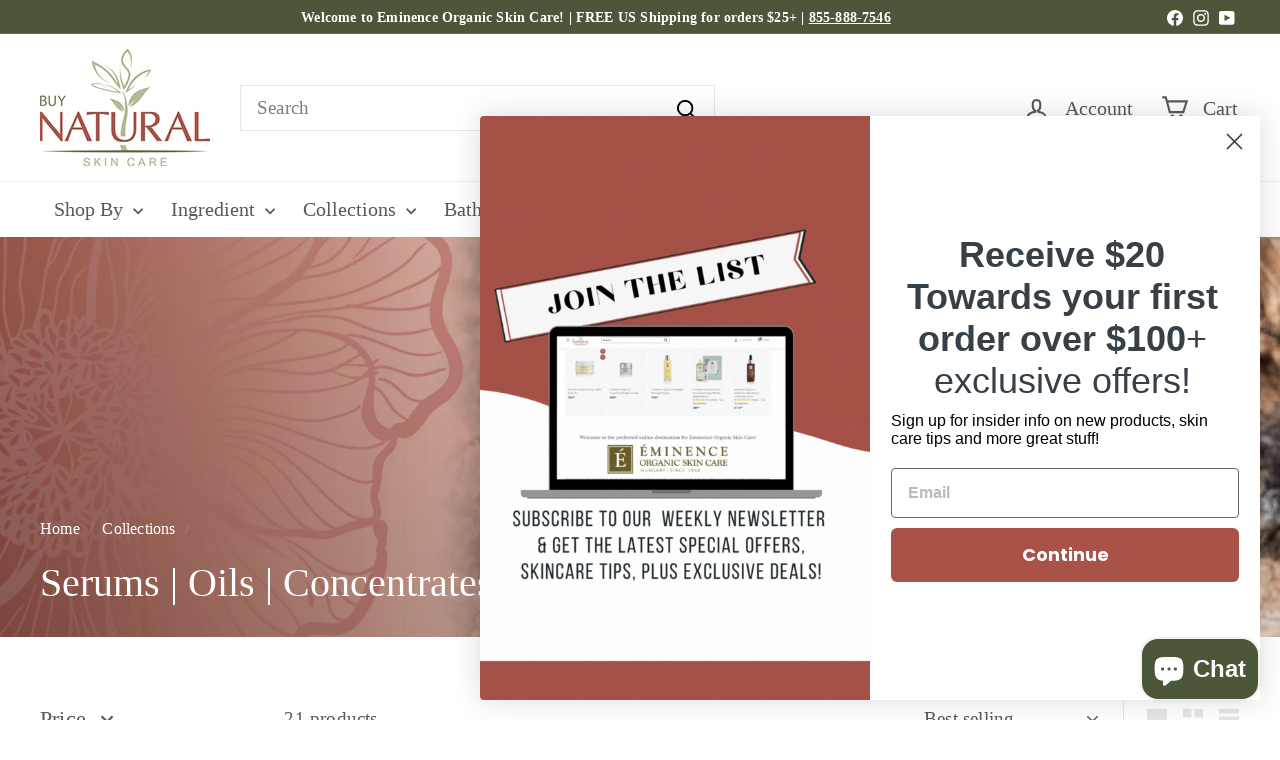

--- FILE ---
content_type: application/javascript
request_url: https://cdn-app.sealsubscriptions.com/shopify/public/js/seal-ac-module.js?v4&shop=buynaturalskincare.myshopify.com&1768419324c
body_size: 40684
content:


// Seal auto-charge app
var SealAC = (function(
	$,
	$_,
	GlobalUtility,
	GlobalTranslator,
	GlobalView,
	GlobalFormSelectors,
	GlobalRequirements,
	SealGlobal,
	ClientSpecifics,
	autoInjectWidgets,
	canShowWidgets,
	settings
) {
	
	var sellingPlanGroups 		= [{"options":[{"name":"Deliver every"}],"name":"Auto-Replenish","selling_plans":[{"id":"1492811925","name":"Month","options":[{"value":"month"}],"price_adjustments":[],"prePaidMultiplier":1,"description":"Delivery Every Month"},{"id":"1492844693","name":"Delivery 2 Months","options":[{"value":"2 months"}],"price_adjustments":[],"prePaidMultiplier":1,"description":"Delivery 2 Months"},{"id":"1492877461","name":"Delivery 3 Months","options":[{"value":"3 months"}],"price_adjustments":[],"prePaidMultiplier":1,"description":"Delivery 3 Months"},{"id":"1492910229","name":"Delivery 4 Months","options":[{"value":"4 months"}],"price_adjustments":[],"prePaidMultiplier":1,"description":"Delivery 4 Months"},{"id":"1492942997","name":"Delivery 5 Months","options":[{"value":"5 months"}],"price_adjustments":[],"prePaidMultiplier":1,"description":"Delivery 5 Months"},{"id":"1492975765","name":"Delivery 6 Months","options":[{"value":"6 months"}],"price_adjustments":[],"prePaidMultiplier":1,"description":"Delivery 6 Months"}],"product_variants":[{"product_id":"7682625601685","variant_id":false,"handle":"eminence-fan-applicator-brush","subscription_only":0},{"product_id":"7682626158741","variant_id":false,"handle":"eminence-fine-belgian-chocolate","subscription_only":0},{"product_id":"7682626322581","variant_id":false,"handle":"eminence-fine-belgian-chocolate-10-pack","subscription_only":0},{"product_id":"7682625962133","variant_id":false,"handle":"eminence-kabuki-applicator-brush-disc","subscription_only":0},{"product_id":"7682669346965","variant_id":false,"handle":"eminence-organics-acne-advanced-clarifying-hydrator","subscription_only":0},{"product_id":"7682668953749","variant_id":false,"handle":"eminence-organics-acne-advanced-clarifying-masque","subscription_only":0},{"product_id":"7682668724373","variant_id":false,"handle":"eminence-organics-acne-advanced-cleansing-foam","subscription_only":0},{"product_id":"7682669379733","variant_id":false,"handle":"eminence-organics-acne-advanced-treatment-system","subscription_only":0},{"product_id":"7682670559381","variant_id":false,"handle":"eminence-organics-age-corrective-sample-set","subscription_only":0},{"product_id":"7682657222805","variant_id":false,"handle":"eminence-organics-age-corrective-starter-set","subscription_only":0},{"product_id":"7682621145237","variant_id":false,"handle":"eminence-organics-apricot-body-oil","subscription_only":0},{"product_id":"7682648309909","variant_id":false,"handle":"eminence-organics-apricot-calendula-nourishing-cream","subscription_only":0},{"product_id":"7682639921301","variant_id":false,"handle":"eminence-organics-apricot-whip-moisturizer","subscription_only":0},{"product_id":"7682656075925","variant_id":false,"handle":"eminence-organics-arctic-berry-peel-peptide-illuminating-system","subscription_only":0},{"product_id":"7682654634133","variant_id":false,"handle":"eminence-organics-arctic-berry-peptide-radiance-cream","subscription_only":0},{"product_id":"7682656927893","variant_id":false,"handle":"eminence-organics-bamboo-age-corrective-masque","subscription_only":0},{"product_id":"7682644082837","variant_id":false,"handle":"eminence-organics-bamboo-firming-fluid","subscription_only":0},{"product_id":"7682648703125","variant_id":false,"handle":"eminence-organics-bearberry-eye-repair-cream","subscription_only":0},{"product_id":"7682670231701","variant_id":false,"handle":"eminence-organics-biodynamic-sample-set","subscription_only":0},{"product_id":"7682670002325","variant_id":false,"handle":"eminence-organics-birch-water-purifying-essence","subscription_only":0},{"product_id":"7682646573205","variant_id":false,"handle":"eminence-organics-blueberry-soy-night-recovery-cream","subscription_only":0},{"product_id":"7682630156437","variant_id":false,"handle":"eminence-organics-bright-skin-cleanser","subscription_only":0},{"product_id":"7682652274837","variant_id":false,"handle":"eminence-organics-bright-skin-licorice-root-booster-serum","subscription_only":0},{"product_id":"7682658336917","variant_id":false,"handle":"eminence-organics-bright-skin-licorice-root-exfoliating-peel","subscription_only":0},{"product_id":"7682638413973","variant_id":false,"handle":"eminence-organics-bright-skin-masque","subscription_only":0},{"product_id":"7682671739029","variant_id":false,"handle":"eminence-organics-bright-skin-moisturizer-spf-40","subscription_only":0},{"product_id":"7682665283733","variant_id":false,"handle":"eminence-organics-bright-skin-overnight-correcting-cream","subscription_only":0},{"product_id":"7682670690453","variant_id":false,"handle":"eminence-organics-bright-skin-sample-set","subscription_only":0},{"product_id":"7682653552789","variant_id":false,"handle":"eminence-organics-bright-skin-starter-set","subscription_only":0},{"product_id":"7682651947157","variant_id":false,"handle":"eminence-organics-calm-skin-arnica-booster-serum","subscription_only":0},{"product_id":"7682638119061","variant_id":false,"handle":"eminence-organics-calm-skin-arnica-masque","subscription_only":0},{"product_id":"7682629370005","variant_id":false,"handle":"eminence-organics-calm-skin-chamomile-cleanser","subscription_only":0},{"product_id":"7682659385493","variant_id":false,"handle":"eminence-organics-calm-skin-chamomile-exfoliating-peel","subscription_only":0},{"product_id":"7682642903189","variant_id":false,"handle":"eminence-organics-calm-skin-chamomile-moisturizer","subscription_only":0},{"product_id":"7682671018133","variant_id":false,"handle":"eminence-organics-calm-skin-sample-set","subscription_only":0},{"product_id":"7682653159573","variant_id":false,"handle":"eminence-organics-calm-skin-starter-set","subscription_only":0},{"product_id":"7682671247509","variant_id":false,"handle":"eminence-organics-camellia-glow-solid-face-oil","subscription_only":0},{"product_id":"7682671181973","variant_id":false,"handle":"eminence-organics-charcoal-exfoliating-gel-cleanser","subscription_only":0},{"product_id":"7682636546197","variant_id":false,"handle":"eminence-organics-chocolate-mousse-hydration-masque","subscription_only":0},{"product_id":"7682655322261","variant_id":false,"handle":"eminence-organics-citrus-kale-potent-c-e-masque","subscription_only":0},{"product_id":"7682655682709","variant_id":false,"handle":"eminence-organics-citrus-kale-potent-c-e-serum","subscription_only":0},{"product_id":"7682621472917","variant_id":false,"handle":"eminence-organics-citrus-lip-balm","subscription_only":0},{"product_id":"7682631106709","variant_id":false,"handle":"eminence-organics-clear-skin-probiotic-cleanser","subscription_only":0},{"product_id":"7682639528085","variant_id":false,"handle":"eminence-organics-clear-skin-probiotic-masque","subscription_only":0},{"product_id":"7682642411669","variant_id":false,"handle":"eminence-organics-clear-skin-probiotic-moisturizer","subscription_only":0},{"product_id":"7682670624917","variant_id":false,"handle":"eminence-organics-clear-skin-sample-set","subscription_only":0},{"product_id":"7682653028501","variant_id":false,"handle":"eminence-organics-clear-skin-starter-set","subscription_only":0},{"product_id":"7682651586709","variant_id":false,"handle":"eminence-organics-clear-skin-willow-bark-booster-serum","subscription_only":0},{"product_id":"7682658566293","variant_id":false,"handle":"eminence-organics-clear-skin-willow-bark-exfoliating-peel","subscription_only":0},{"product_id":"7682641952917","variant_id":false,"handle":"eminence-organics-coconut-age-corrective-moisturizer","subscription_only":0},{"product_id":"7682628157589","variant_id":false,"handle":"eminence-organics-coconut-firming-body-lotion","subscription_only":0},{"product_id":"7682628911253","variant_id":false,"handle":"eminence-organics-coconut-milk-cleanser","subscription_only":0},{"product_id":"7682621833365","variant_id":false,"handle":"eminence-organics-coconut-sugar-scrub","subscription_only":0},{"product_id":"7682640773269","variant_id":false,"handle":"eminence-organics-cornflower-recovery-serum","subscription_only":0},{"product_id":"7682634711189","variant_id":false,"handle":"eminence-organics-cranberry-pomegranate-sugar-scrub","subscription_only":0},{"product_id":"7682647261333","variant_id":false,"handle":"eminence-organics-echinacea-recovery-cream","subscription_only":0},{"product_id":"7682638741653","variant_id":false,"handle":"eminence-organics-eight-greens-phyto-masque-not-hot","subscription_only":0},{"product_id":"7682637758613","variant_id":false,"handle":"eminence-organics-eight-greens-phyto-masque-hot","subscription_only":0},{"product_id":"7682657812629","variant_id":false,"handle":"eminence-organics-eight-greens-youth-serum","subscription_only":0},{"product_id":"7682649424021","variant_id":false,"handle":"eminence-organics-facial-recovery-oil","subscription_only":0},{"product_id":"7682670755989","variant_id":false,"handle":"eminence-organics-find-your-cleanser-sample-set","subscription_only":0},{"product_id":"7682671149205","variant_id":false,"handle":"eminence-organics-find-your-masque-sample-set","subscription_only":0},{"product_id":"7682670887061","variant_id":false,"handle":"eminence-organics-find-your-moisturizer-sample-set","subscription_only":0},{"product_id":"7682670821525","variant_id":false,"handle":"eminence-organics-find-your-serum-sample-set","subscription_only":0},{"product_id":"7682652602517","variant_id":false,"handle":"eminence-organics-firm-skin-acai-booster-serum","subscription_only":0},{"product_id":"7682630615189","variant_id":false,"handle":"eminence-organics-firm-skin-acai-cleanser","subscription_only":0},{"product_id":"7682658992277","variant_id":false,"handle":"eminence-organics-firm-skin-acai-exfoliating-peel","subscription_only":0},{"product_id":"7682639069333","variant_id":false,"handle":"eminence-organics-firm-skin-acai-masque","subscription_only":0},{"product_id":"7682641559701","variant_id":false,"handle":"eminence-organics-firm-skin-acai-moisturizer","subscription_only":0},{"product_id":"7682671116437","variant_id":false,"handle":"eminence-organics-firm-skin-sample-set","subscription_only":0},{"product_id":"7682653323413","variant_id":false,"handle":"eminence-organics-firm-skin-starter-set","subscription_only":0},{"product_id":"7682633957525","variant_id":false,"handle":"eminence-organics-hawthorn-tonique","subscription_only":0},{"product_id":"7682622783637","variant_id":false,"handle":"eminence-organics-herbal-eye-make-up-remover","subscription_only":0},{"product_id":"7682662334613","variant_id":false,"handle":"eminence-organics-hibiscus-instant-line-filler","subscription_only":0},{"product_id":"7682662727829","variant_id":false,"handle":"eminence-organics-hibiscus-ultra-lift-eye-cream","subscription_only":0},{"product_id":"7682663153813","variant_id":false,"handle":"eminence-organics-hibiscus-ultra-lift-neck-cream","subscription_only":0},{"product_id":"7682673180821","variant_id":false,"handle":"eminence-organics-kombucha-microbiome-balancing-essence","subscription_only":0},{"product_id":"7682673049749","variant_id":false,"handle":"eminence-organics-kombucha-microbiome-foaming-cleanser","subscription_only":0},{"product_id":"7682673279125","variant_id":false,"handle":"eminence-organics-kombucha-microbiome-leave-on-masque","subscription_only":0},{"product_id":"7682673442965","variant_id":false,"handle":"eminence-organics-kombucha-microbiome-luminosity-serum","subscription_only":0},{"product_id":"7682651095189","variant_id":false,"handle":"eminence-organics-lavender-age-corrective-night-concentrate","subscription_only":0},{"product_id":"7682651357333","variant_id":false,"handle":"eminence-organics-lavender-age-corrective-night-eye-cream","subscription_only":0},{"product_id":"7682643198101","variant_id":false,"handle":"eminence-organics-lemon-grass-cleanser","subscription_only":0},{"product_id":"7682671870101","variant_id":false,"handle":"eminence-organics-lilikoi-daily-defense-moisturizer-spf-40","subscription_only":0},{"product_id":"7682669641877","variant_id":false,"handle":"eminence-organics-lilikoi-mineral-defense-sport-sunscreen-spf-30","subscription_only":0},{"product_id":"7682623078549","variant_id":false,"handle":"eminence-organics-lime-refresh-tonique","subscription_only":0},{"product_id":"7682646311061","variant_id":false,"handle":"eminence-organics-lime-stimulating-masque","subscription_only":0},{"product_id":"7682644770965","variant_id":false,"handle":"eminence-organics-linden-calendula-treatment","subscription_only":0},{"product_id":"7682626584725","variant_id":false,"handle":"eminence-organics-lip-trio-kit","subscription_only":0},{"product_id":"7682670395541","variant_id":false,"handle":"eminence-organics-mangosteen-body-lotion","subscription_only":0},{"product_id":"7682666791061","variant_id":false,"handle":"eminence-organics-mangosteen-daily-resurfacing-cleanser","subscription_only":0},{"product_id":"7682667151509","variant_id":false,"handle":"eminence-organics-mangosteen-daily-resurfacing-concentrate","subscription_only":0},{"product_id":"7682670330005","variant_id":false,"handle":"eminence-organics-mangosteen-gel-moisturizer","subscription_only":0},{"product_id":"7682670297237","variant_id":false,"handle":"eminence-organics-mangosteen-replenishing-hand-cream","subscription_only":0},{"product_id":"7682670493845","variant_id":false,"handle":"eminence-organics-mangosteen-revitalizing-mist","subscription_only":0},{"product_id":"7682670952597","variant_id":false,"handle":"eminence-organics-mangosteen-sample-set","subscription_only":0},{"product_id":"7682671902869","variant_id":false,"handle":"eminence-organics-marine-flower-peptide-concentrate","subscription_only":0},{"product_id":"7682665840789","variant_id":false,"handle":"eminence-organics-marine-flower-peptide-eye-cream","subscription_only":0},{"product_id":"7682672165013","variant_id":false,"handle":"eminence-organics-marine-flower-peptide-lip-serum","subscription_only":0},{"product_id":"7682672001173","variant_id":false,"handle":"eminence-organics-marine-flower-peptide-night-cream","subscription_only":0},{"product_id":"7682666135701","variant_id":false,"handle":"eminence-organics-marine-flower-peptide-serum","subscription_only":0},{"product_id":"7682656501909","variant_id":false,"handle":"eminence-organics-monoi-age-corrective-exfoliating-cleanser","subscription_only":0},{"product_id":"7682650767509","variant_id":false,"handle":"eminence-organics-monoi-age-corrective-night-body-cream","subscription_only":0},{"product_id":"7682650243221","variant_id":false,"handle":"eminence-organics-monoi-age-corrective-night-cream-for-face-neck","subscription_only":0},{"product_id":"7682659582101","variant_id":false,"handle":"eminence-organics-must-have-minis-starter-set","subscription_only":0},{"product_id":"7682640347285","variant_id":false,"handle":"eminence-organics-neroli-age-corrective-eye-serum","subscription_only":0},{"product_id":"7682623340693","variant_id":false,"handle":"eminence-organics-neroli-age-corrective-hydrating-mist","subscription_only":0},{"product_id":"7682670166165","variant_id":false,"handle":"eminence-organics-new-products-sample-set","subscription_only":0},{"product_id":"7682637168789","variant_id":false,"handle":"eminence-organics-pumpkin-latte-hydration-masque","subscription_only":0},{"product_id":"7682635202709","variant_id":false,"handle":"eminence-organics-quince-nourishing-body-lotion","subscription_only":0},{"product_id":"7682641166485","variant_id":false,"handle":"eminence-organics-radish-seed-refining-peel","subscription_only":0},{"product_id":"7682633564309","variant_id":false,"handle":"eminence-organics-raspberry-pore-refining-masque","subscription_only":0},{"product_id":"7682665021589","variant_id":false,"handle":"eminence-organics-rosehip-lemongrass-lip-balm-spf-15","subscription_only":0},{"product_id":"7682659975317","variant_id":false,"handle":"eminence-organics-rosehip-triple-c-e-firming-oil","subscription_only":0},{"product_id":"7682669445269","variant_id":false,"handle":"eminence-organics-seabuckthorn-balancing-masque","subscription_only":0},{"product_id":"7682627469461","variant_id":false,"handle":"eminence-organics-shea-butter-mint-moisture-balm","subscription_only":0},{"product_id":"7682669936789","variant_id":false,"handle":"eminence-organics-snow-mushroom-reishi-masque","subscription_only":0},{"product_id":"7682670067861","variant_id":false,"handle":"eminence-organics-snow-mushroom-moisture-cloud-eye-cream","subscription_only":0},{"product_id":"7682623635605","variant_id":false,"handle":"eminence-organics-soothing-chamomile-tonique","subscription_only":0},{"product_id":"7682663579797","variant_id":false,"handle":"eminence-organics-sparkling-eyes-sample-set","subscription_only":0},{"product_id":"7682627797141","variant_id":false,"handle":"eminence-organics-stone-crop-body-lotion","subscription_only":0},{"product_id":"7682669805717","variant_id":false,"handle":"eminence-organics-stone-crop-body-oil","subscription_only":0},{"product_id":"7682663874709","variant_id":false,"handle":"eminence-organics-stone-crop-cleansing-oil","subscription_only":0},{"product_id":"7682669772949","variant_id":false,"handle":"eminence-organics-stone-crop-contouring-body-cream","subscription_only":0},{"product_id":"7682629664917","variant_id":false,"handle":"eminence-organics-stone-crop-gel-wash","subscription_only":0},{"product_id":"7682623930517","variant_id":false,"handle":"eminence-organics-stone-crop-hydrating-mist","subscription_only":0},{"product_id":"7682634383509","variant_id":false,"handle":"eminence-organics-stone-crop-masque","subscription_only":0},{"product_id":"7682664398997","variant_id":false,"handle":"eminence-organics-stone-crop-oxygenating-fizzofoliant","subscription_only":0},{"product_id":"7682669871253","variant_id":false,"handle":"eminence-organics-stone-crop-revitalizing-body-scrub","subscription_only":0},{"product_id":"7682670264469","variant_id":false,"handle":"eminence-organics-stone-crop-sample-set","subscription_only":0},{"product_id":"7682624389269","variant_id":false,"handle":"eminence-organics-stone-crop-serum","subscription_only":0},{"product_id":"7682645819541","variant_id":false,"handle":"eminence-organics-stone-crop-whip-moisturizer","subscription_only":0},{"product_id":"7682633171093","variant_id":false,"handle":"eminence-organics-strawberry-rhubarb-dermafoliant","subscription_only":0},{"product_id":"7682672951445","variant_id":false,"handle":"eminence-organics-strawberry-rhubarb-hyaluronic-body-lotion","subscription_only":0},{"product_id":"7682672525461","variant_id":false,"handle":"eminence-organics-strawberry-rhubarb-hyaluronic-hydrator","subscription_only":0},{"product_id":"7682624848021","variant_id":false,"handle":"eminence-organics-strawberry-rhubarb-hyaluronic-serum","subscription_only":0},{"product_id":"7682635595925","variant_id":false,"handle":"eminence-organics-strawberry-rhubarb-masque","subscription_only":0},{"product_id":"7682663481493","variant_id":false,"handle":"eminence-organics-sweet-dreams-sample-set","subscription_only":0},{"product_id":"7682622423189","variant_id":false,"handle":"eminence-organics-tea-tree-mint-hand-cleanser","subscription_only":0},{"product_id":"7682671214741","variant_id":false,"handle":"eminence-organics-turmeric-energizing-treatment","subscription_only":0},{"product_id":"7682622685333","variant_id":false,"handle":"eminence-organics-vanilla-mint-hand-cream","subscription_only":0},{"product_id":"7682649063573","variant_id":false,"handle":"eminence-organics-wild-plum-eye-cream","subscription_only":0},{"product_id":"7682632745109","variant_id":false,"handle":"eminence-organics-yam-pumpkin-enzyme-peel-5","subscription_only":0},{"product_id":"7682635956373","variant_id":false,"handle":"eminence-organics-yellow-sweet-clover-anti-redness-masque","subscription_only":0},{"product_id":"7835520565397","variant_id":false,"handle":"eminence-organics-pineapple-refining-tonique","subscription_only":0},{"product_id":"7837341515925","variant_id":false,"handle":"eminence-organics-superfood-booster-powder","subscription_only":0},{"product_id":"7838481219733","variant_id":false,"handle":"eminence-organics-yuzu-solid-body-oil","subscription_only":0},{"product_id":"7969303724181","variant_id":false,"handle":"eminence-organics-bakuchiol-niacinamide-moisturizer","subscription_only":0},{"product_id":"7969311817877","variant_id":false,"handle":"eminence-organics-radiant-protection-spf-fluid","subscription_only":0},{"product_id":"8156058812565","variant_id":false,"handle":"eminence-organics-charcoal-black-seed-clarifying-oil","subscription_only":0},{"product_id":"8156076671125","variant_id":false,"handle":"eminence-organics-charcoal-black-seed-clay-masque","subscription_only":0},{"product_id":"8479544934549","variant_id":false,"handle":"eminence-organics-daily-defense-tinted-spf","subscription_only":0},{"product_id":"8577471217813","variant_id":false,"handle":"eminence-organics-barbados-cherry-enzyme-cleansing-powder","subscription_only":0},{"product_id":"8584335491221","variant_id":false,"handle":"eminence-organics-mango-exfoliating-enzyme-masque","subscription_only":0},{"product_id":"14671178334571","variant_id":false,"handle":"eminence-sun-defense-minerals-spf-30","subscription_only":0},{"product_id":"14676135477611","variant_id":false,"handle":"eminence-organics-kabuki-application-brush","subscription_only":0},{"product_id":"14758434210155","variant_id":false,"handle":"eminence-organics-ashwagandha-ultra-rich-restorative-cream","subscription_only":0},{"product_id":"14759541014891","variant_id":false,"handle":"eminence-organics-shiitake-ashwagandha-bi-phase-mist","subscription_only":0},{"product_id":"14759543341419","variant_id":false,"handle":"eminence-organics-tulsi-snow-mushroom-cleansing-milk","subscription_only":0},{"product_id":"14772151648619","variant_id":false,"handle":"eminence-organics-radiance-renewal-set","subscription_only":0}],"product_target_type":"specific_products"}];
	var allSubscriptionProducts = {"s7682625601685":{"product_id":"7682625601685","variant_id":false,"handle":"eminence-fan-applicator-brush","subscription_only":0,"variants":[{"variant_id":"42807154802837","price":"15.00","compare_at_price":"","sku":"823638007018","title":"Default Title"}]},"s7682626158741":{"product_id":"7682626158741","variant_id":false,"handle":"eminence-fine-belgian-chocolate","subscription_only":0,"variants":[{"variant_id":"42807155359893","price":"1.50","compare_at_price":"","sku":"4987","title":"Default Title"}]},"s7682626322581":{"product_id":"7682626322581","variant_id":false,"handle":"eminence-fine-belgian-chocolate-10-pack","subscription_only":0,"variants":[{"variant_id":"42807155490965","price":"10.00","compare_at_price":"","sku":"87879","title":"Default Title"}]},"s7682625962133":{"product_id":"7682625962133","variant_id":false,"handle":"eminence-kabuki-applicator-brush-disc","subscription_only":0,"variants":[{"variant_id":"42807155163285","price":"25.00","compare_at_price":"","sku":"823638007025","title":"Default Title"}]},"s7682669346965":{"product_id":"7682669346965","variant_id":false,"handle":"eminence-organics-acne-advanced-clarifying-hydrator","subscription_only":0,"variants":[{"variant_id":"42807220863125","price":"69.00","compare_at_price":"","sku":"1116","title":"Full Size"},{"variant_id":"42807220895893","price":"3.50","compare_at_price":"","sku":"1116S","title":"Sample Size"}]},"s7682668953749":{"product_id":"7682668953749","variant_id":false,"handle":"eminence-organics-acne-advanced-clarifying-masque","subscription_only":0,"variants":[{"variant_id":"42807219945621","price":"65.00","compare_at_price":"","sku":"2115","title":"Full Size"},{"variant_id":"42807219978389","price":"3.50","compare_at_price":"","sku":"2115S","title":"Sample Size"}]},"s7682668724373":{"product_id":"7682668724373","variant_id":false,"handle":"eminence-organics-acne-advanced-cleansing-foam","subscription_only":0,"variants":[{"variant_id":"42807219716245","price":"49.00","compare_at_price":"","sku":"2114","title":"Default Title"}]},"s7682669379733":{"product_id":"7682669379733","variant_id":false,"handle":"eminence-organics-acne-advanced-treatment-system","subscription_only":0,"variants":[{"variant_id":"42807220928661","price":"145.00","compare_at_price":"183.00","sku":"919AAB","title":"Default Title"}]},"s7682670559381":{"product_id":"7682670559381","variant_id":false,"handle":"eminence-organics-age-corrective-sample-set","subscription_only":0,"variants":[{"variant_id":"42807225090197","price":"18.00","compare_at_price":"24.00","sku":"2222A","title":"Default Title"}]},"s7682657222805":{"product_id":"7682657222805","variant_id":false,"handle":"eminence-organics-age-corrective-starter-set","subscription_only":0,"variants":[{"variant_id":"42807202742421","price":"79.00","compare_at_price":"","sku":"919AC","title":"Default Title"}]},"s7682621145237":{"product_id":"7682621145237","variant_id":false,"handle":"eminence-organics-apricot-body-oil","subscription_only":0,"variants":[{"variant_id":"42807149789333","price":"34.00","compare_at_price":"","sku":"4222","title":"Default Title"}]},"s7682648309909":{"product_id":"7682648309909","variant_id":false,"handle":"eminence-organics-apricot-calendula-nourishing-cream","subscription_only":0,"variants":[{"variant_id":"42807187636373","price":"68.00","compare_at_price":"","sku":"5105","title":"Full Size"},{"variant_id":"42807187669141","price":"3.50","compare_at_price":"","sku":"5105S","title":"Sample Size"}]},"s7682639921301":{"product_id":"7682639921301","variant_id":false,"handle":"eminence-organics-apricot-whip-moisturizer","subscription_only":0,"variants":[{"variant_id":"42807175643285","price":"62.00","compare_at_price":"","sku":"216","title":"Full Size"},{"variant_id":"42807175676053","price":"3.00","compare_at_price":"","sku":"216S","title":"Sample Size"}]},"s7682656075925":{"product_id":"7682656075925","variant_id":false,"handle":"eminence-organics-arctic-berry-peel-peptide-illuminating-system","subscription_only":0,"variants":[{"variant_id":"42807201202325","price":"139.00","compare_at_price":"","sku":"8299","title":"Full Size"},{"variant_id":"42807201235093","price":"10.00","compare_at_price":"","sku":"8299S","title":"Sample Size"}]},"s7682654634133":{"product_id":"7682654634133","variant_id":false,"handle":"eminence-organics-arctic-berry-peptide-radiance-cream","subscription_only":0,"variants":[{"variant_id":"42807199137941","price":"98.00","compare_at_price":"","sku":"2297","title":"Full Size"},{"variant_id":"42807199203477","price":"3.50","compare_at_price":"","sku":"2297S","title":"Sample Size"}]},"s7682656927893":{"product_id":"7682656927893","variant_id":false,"handle":"eminence-organics-bamboo-age-corrective-masque","subscription_only":0,"variants":[{"variant_id":"42807202316437","price":"65.00","compare_at_price":"","sku":"2303","title":"Full Size"},{"variant_id":"42807202349205","price":"3.50","compare_at_price":"","sku":"2303S","title":"Sample Size"}]},"s7682644082837":{"product_id":"7682644082837","variant_id":false,"handle":"eminence-organics-bamboo-firming-fluid","subscription_only":0,"variants":[{"variant_id":"42807180427413","price":"69.00","compare_at_price":"","sku":"1157","title":"Full Size"},{"variant_id":"42807180460181","price":"3.50","compare_at_price":"","sku":"1157S","title":"Sample Size"}]},"s7682648703125":{"product_id":"7682648703125","variant_id":false,"handle":"eminence-organics-bearberry-eye-repair-cream","subscription_only":0,"variants":[{"variant_id":"42807191339157","price":"79.00","compare_at_price":"","sku":"5107","title":"Full Size"},{"variant_id":"42807191371925","price":"3.50","compare_at_price":"","sku":"5107S","title":"Sample Size"}]},"s7682670231701":{"product_id":"7682670231701","variant_id":false,"handle":"eminence-organics-biodynamic-sample-set","subscription_only":0,"variants":[{"variant_id":"42807224434837","price":"22.00","compare_at_price":"28.50","sku":"1002","title":"Default Title"}]},"s7682670002325":{"product_id":"7682670002325","variant_id":false,"handle":"eminence-organics-birch-water-purifying-essence","subscription_only":0,"variants":[{"variant_id":"42807222796437","price":"54.00","compare_at_price":"","sku":"2125","title":"Full Size"},{"variant_id":"42807222829205","price":"3.00","compare_at_price":"","sku":"2125S","title":"Sample Size"}]},"s7682646573205":{"product_id":"7682646573205","variant_id":false,"handle":"eminence-organics-blueberry-soy-night-recovery-cream","subscription_only":0,"variants":[{"variant_id":"42807184654485","price":"69.00","compare_at_price":"","sku":"293","title":"Full Size"},{"variant_id":"42807184687253","price":"3.50","compare_at_price":"","sku":"90393CD","title":"Sample Size"}]},"s7682630156437":{"product_id":"7682630156437","variant_id":false,"handle":"eminence-organics-bright-skin-cleanser","subscription_only":0,"variants":[{"variant_id":"42807161225365","price":"48.00","compare_at_price":"","sku":"8270","title":"Full Size"},{"variant_id":"42807161258133","price":"3.00","compare_at_price":"","sku":"8270S","title":"Sample Size"}]},"s7682652274837":{"product_id":"7682652274837","variant_id":false,"handle":"eminence-organics-bright-skin-licorice-root-booster-serum","subscription_only":0,"variants":[{"variant_id":"42807196221589","price":"64.00","compare_at_price":"","sku":"1278","title":"Full Size"},{"variant_id":"42807196254357","price":"3.00","compare_at_price":"","sku":"1278S","title":"Sample Size"}]},"s7682658336917":{"product_id":"7682658336917","variant_id":false,"handle":"eminence-organics-bright-skin-licorice-root-exfoliating-peel","subscription_only":0,"variants":[{"variant_id":"42807203856533","price":"89.00","compare_at_price":"","sku":"919EPBRT","title":"Full Size"},{"variant_id":"42807203889301","price":"3.50","compare_at_price":"","sku":"919EPBRTS","title":"Sample Size"}]},"s7682638413973":{"product_id":"7682638413973","variant_id":false,"handle":"eminence-organics-bright-skin-masque","subscription_only":0,"variants":[{"variant_id":"42807173120149","price":"62.00","compare_at_price":"","sku":"2271","title":"Full Size"},{"variant_id":"42807173152917","price":"3.00","compare_at_price":"","sku":"2271S","title":"Sample Size"}]},"s7682671739029":{"product_id":"7682671739029","variant_id":false,"handle":"eminence-organics-bright-skin-moisturizer-spf-40","subscription_only":0,"variants":[{"variant_id":"42807227744405","price":"65.00","compare_at_price":"","sku":"2136","title":"Full Size"},{"variant_id":"42807227777173","price":"3.50","compare_at_price":"","sku":"2136S","title":"Sample Size"}]},"s7682665283733":{"product_id":"7682665283733","variant_id":false,"handle":"eminence-organics-bright-skin-overnight-correcting-cream","subscription_only":0,"variants":[{"variant_id":"42807214637205","price":"77.00","compare_at_price":"","sku":"2276","title":"Full Size"},{"variant_id":"42807214669973","price":"3.50","compare_at_price":"","sku":"2276S","title":"Sample Size"}]},"s7682670690453":{"product_id":"7682670690453","variant_id":false,"handle":"eminence-organics-bright-skin-sample-set","subscription_only":0,"variants":[{"variant_id":"42807225221269","price":"14.50","compare_at_price":"19.50","sku":"22345","title":"Default Title"}]},"s7682653552789":{"product_id":"7682653552789","variant_id":false,"handle":"eminence-organics-bright-skin-starter-set","subscription_only":0,"variants":[{"variant_id":"42807197728917","price":"58.00","compare_at_price":"","sku":"919brt","title":"Default Title"}]},"s7682651947157":{"product_id":"7682651947157","variant_id":false,"handle":"eminence-organics-calm-skin-arnica-booster-serum","subscription_only":0,"variants":[{"variant_id":"42807195795605","price":"64.00","compare_at_price":"","sku":"1279","title":"Full Size"},{"variant_id":"42807195828373","price":"3.00","compare_at_price":"","sku":"1279S","title":"Sample Size"}]},"s7682638119061":{"product_id":"7682638119061","variant_id":false,"handle":"eminence-organics-calm-skin-arnica-masque","subscription_only":0,"variants":[{"variant_id":"42807171645589","price":"62.00","compare_at_price":"","sku":"2240","title":"Full Size"},{"variant_id":"42807171678357","price":"3.00","compare_at_price":"","sku":"2240S","title":"Sample Size"}]},"s7682629370005":{"product_id":"7682629370005","variant_id":false,"handle":"eminence-organics-calm-skin-chamomile-cleanser","subscription_only":0,"variants":[{"variant_id":"42807159914645","price":"48.00","compare_at_price":"","sku":"8251","title":"Full Size"},{"variant_id":"42807159947413","price":"3.00","compare_at_price":"","sku":"8251S","title":"Sample Size"}]},"s7682659385493":{"product_id":"7682659385493","variant_id":false,"handle":"eminence-organics-calm-skin-chamomile-exfoliating-peel","subscription_only":0,"variants":[{"variant_id":"42807205134485","price":"89.00","compare_at_price":"","sku":"919EPCLM","title":"Full Size"},{"variant_id":"42807205167253","price":"3.50","compare_at_price":"","sku":"919EPCLMS","title":"Sample Size"}]},"s7682642903189":{"product_id":"7682642903189","variant_id":false,"handle":"eminence-organics-calm-skin-chamomile-moisturizer","subscription_only":0,"variants":[{"variant_id":"42807179018389","price":"65.00","compare_at_price":"","sku":"2252","title":"Full Size"},{"variant_id":"42807179051157","price":"3.50","compare_at_price":"","sku":"2252S","title":"Sample Size"}]},"s7682671018133":{"product_id":"7682671018133","variant_id":false,"handle":"eminence-organics-calm-skin-sample-set","subscription_only":0,"variants":[{"variant_id":"42807225548949","price":"12.00","compare_at_price":"16.00","sku":"45872","title":"Default Title"}]},"s7682653159573":{"product_id":"7682653159573","variant_id":false,"handle":"eminence-organics-calm-skin-starter-set","subscription_only":0,"variants":[{"variant_id":"42807197335701","price":"58.00","compare_at_price":"","sku":"919clm","title":"Default Title"}]},"s7682671247509":{"product_id":"7682671247509","variant_id":false,"handle":"eminence-organics-camellia-glow-solid-face-oil","subscription_only":0,"variants":[{"variant_id":"42807226138773","price":"84.00","compare_at_price":"","sku":"2133","title":"Full Size"},{"variant_id":"42807226171541","price":"3.50","compare_at_price":"","sku":"2133S","title":"Sample Size"}]},"s7682671181973":{"product_id":"7682671181973","variant_id":false,"handle":"eminence-organics-charcoal-exfoliating-gel-cleanser","subscription_only":0,"variants":[{"variant_id":"42807226007701","price":"59.00","compare_at_price":"","sku":"2132","title":"Full Size"},{"variant_id":"42807226040469","price":"3.00","compare_at_price":"","sku":"2132S","title":"Sample Size"}]},"s7682636546197":{"product_id":"7682636546197","variant_id":false,"handle":"eminence-organics-chocolate-mousse-hydration-masque","subscription_only":0,"variants":[{"variant_id":"42807169843349","price":"57.00","compare_at_price":"","sku":"289","title":"Full Size"},{"variant_id":"42807169876117","price":"3.00","compare_at_price":"","sku":"289S","title":"Sample Size"}]},"s7682655322261":{"product_id":"7682655322261","variant_id":false,"handle":"eminence-organics-citrus-kale-potent-c-e-masque","subscription_only":0,"variants":[{"variant_id":"42807199989909","price":"70.00","compare_at_price":"","sku":"2301","title":"Full Size"},{"variant_id":"42807200022677","price":"3.50","compare_at_price":"","sku":"2301S","title":"Sample Size"}]},"s7682655682709":{"product_id":"7682655682709","variant_id":false,"handle":"eminence-organics-citrus-kale-potent-c-e-serum","subscription_only":0,"variants":[{"variant_id":"42807200383125","price":"118.00","compare_at_price":"","sku":"1300","title":"Full Size"},{"variant_id":"42807200415893","price":"5.00","compare_at_price":"","sku":"1300S","title":"Sample Size"}]},"s7682621472917":{"product_id":"7682621472917","variant_id":false,"handle":"eminence-organics-citrus-lip-balm","subscription_only":0,"variants":[{"variant_id":"42807150149781","price":"24.00","compare_at_price":"","sku":"203","title":"Default Title"}]},"s7682631106709":{"product_id":"7682631106709","variant_id":false,"handle":"eminence-organics-clear-skin-probiotic-cleanser","subscription_only":0,"variants":[{"variant_id":"42807162208405","price":"48.00","compare_at_price":"","sku":"8249","title":"Full Size"},{"variant_id":"42807162241173","price":"3.00","compare_at_price":"","sku":"8249S","title":"Sample Size"}]},"s7682639528085":{"product_id":"7682639528085","variant_id":false,"handle":"eminence-organics-clear-skin-probiotic-masque","subscription_only":0,"variants":[{"variant_id":"42807175217301","price":"62.00","compare_at_price":"","sku":"2239","title":"Full Size"},{"variant_id":"42807175250069","price":"3.00","compare_at_price":"","sku":"2239S","title":"Sample Size"}]},"s7682642411669":{"product_id":"7682642411669","variant_id":false,"handle":"eminence-organics-clear-skin-probiotic-moisturizer","subscription_only":0,"variants":[{"variant_id":"42807178428565","price":"65.00","compare_at_price":"","sku":"2250","title":"Full Size"},{"variant_id":"42807178461333","price":"3.50","compare_at_price":"","sku":"2250S","title":"Sample Size"}]},"s7682670624917":{"product_id":"7682670624917","variant_id":false,"handle":"eminence-organics-clear-skin-sample-set","subscription_only":0,"variants":[{"variant_id":"42807225155733","price":"12.00","compare_at_price":"16.00","sku":"22234","title":"Default Title"}]},"s7682653028501":{"product_id":"7682653028501","variant_id":false,"handle":"eminence-organics-clear-skin-starter-set","subscription_only":0,"variants":[{"variant_id":"42807197171861","price":"58.00","compare_at_price":"","sku":"919clr","title":"Default Title"}]},"s7682651586709":{"product_id":"7682651586709","variant_id":false,"handle":"eminence-organics-clear-skin-willow-bark-booster-serum","subscription_only":0,"variants":[{"variant_id":"42807195402389","price":"64.00","compare_at_price":"","sku":"1280","title":"Full Size"},{"variant_id":"42807195435157","price":"3.00","compare_at_price":"","sku":"1280S","title":"Sample Size"}]},"s7682658566293":{"product_id":"7682658566293","variant_id":false,"handle":"eminence-organics-clear-skin-willow-bark-exfoliating-peel","subscription_only":0,"variants":[{"variant_id":"42807204184213","price":"89.00","compare_at_price":"","sku":"919EPCLR","title":"Full Size"},{"variant_id":"42807204216981","price":"3.50","compare_at_price":"","sku":"919EPCLRS","title":"Sample Size"}]},"s7682641952917":{"product_id":"7682641952917","variant_id":false,"handle":"eminence-organics-coconut-age-corrective-moisturizer","subscription_only":0,"variants":[{"variant_id":"42807177937045","price":"69.00","compare_at_price":"","sku":"2256","title":"Full Size"},{"variant_id":"42807177969813","price":"3.50","compare_at_price":"","sku":"2256S","title":"Sample Size"}]},"s7682628157589":{"product_id":"7682628157589","variant_id":false,"handle":"eminence-organics-coconut-firming-body-lotion","subscription_only":0,"variants":[{"variant_id":"42807158112405","price":"42.00","compare_at_price":"","sku":"8258","title":"Full Size"},{"variant_id":"42807158145173","price":"3.00","compare_at_price":"","sku":"8258S","title":"Sample Size"}]},"s7682628911253":{"product_id":"7682628911253","variant_id":false,"handle":"eminence-organics-coconut-milk-cleanser","subscription_only":0,"variants":[{"variant_id":"42807159193749","price":"44.00","compare_at_price":"","sku":"8207","title":"Full Size"},{"variant_id":"42807159226517","price":"3.00","compare_at_price":"","sku":"8207S","title":"Sample Size"}]},"s7682621833365":{"product_id":"7682621833365","variant_id":false,"handle":"eminence-organics-coconut-sugar-scrub","subscription_only":0,"variants":[{"variant_id":"42807150575765","price":"48.00","compare_at_price":"","sku":"2213","title":"Default Title"}]},"s7682640773269":{"product_id":"7682640773269","variant_id":false,"handle":"eminence-organics-cornflower-recovery-serum","subscription_only":0,"variants":[{"variant_id":"42807176528021","price":"58.00","compare_at_price":"","sku":"823638051110","title":"Full Size"},{"variant_id":"42807176560789","price":"3.00","compare_at_price":"","sku":"5111S","title":"Sample Size"}]},"s7682634711189":{"product_id":"7682634711189","variant_id":false,"handle":"eminence-organics-cranberry-pomegranate-sugar-scrub","subscription_only":0,"variants":[{"variant_id":"42807167811733","price":"48.00","compare_at_price":"","sku":"287","title":"Default Title"}]},"s7682647261333":{"product_id":"7682647261333","variant_id":false,"handle":"eminence-organics-echinacea-recovery-cream","subscription_only":0,"variants":[{"variant_id":"42807185703061","price":"68.00","compare_at_price":"","sku":"5108","title":"Full Size"},{"variant_id":"42807185735829","price":"3.50","compare_at_price":"","sku":"5108S","title":"Sample Size"}]},"s7682638741653":{"product_id":"7682638741653","variant_id":false,"handle":"eminence-organics-eight-greens-phyto-masque-not-hot","subscription_only":0,"variants":[{"variant_id":"42807173546133","price":"59.00","compare_at_price":"","sku":"2577","title":"Full Size"},{"variant_id":"42807173578901","price":"3.00","compare_at_price":"","sku":"2577S","title":"Sample Size"}]},"s7682637758613":{"product_id":"7682637758613","variant_id":false,"handle":"eminence-organics-eight-greens-phyto-masque-hot","subscription_only":0,"variants":[{"variant_id":"42807171219605","price":"59.00","compare_at_price":"","sku":"257","title":"Full Size"},{"variant_id":"42807171252373","price":"3.00","compare_at_price":"","sku":"257S","title":"Sample Size"}]},"s7682657812629":{"product_id":"7682657812629","variant_id":false,"handle":"eminence-organics-eight-greens-youth-serum","subscription_only":0,"variants":[{"variant_id":"42807203037333","price":"55.00","compare_at_price":"","sku":"142","title":"Full Size"},{"variant_id":"42807203070101","price":"3.00","compare_at_price":"","sku":"142S","title":"Sample Size"}]},"s7682649424021":{"product_id":"7682649424021","variant_id":false,"handle":"eminence-organics-facial-recovery-oil","subscription_only":0,"variants":[{"variant_id":"42807192354965","price":"85.00","compare_at_price":"","sku":"5110","title":"Full Size"},{"variant_id":"42807192387733","price":"3.50","compare_at_price":"","sku":"5110S","title":"Sample Size"}]},"s7682670755989":{"product_id":"7682670755989","variant_id":false,"handle":"eminence-organics-find-your-cleanser-sample-set","subscription_only":0,"variants":[{"variant_id":"42807225286805","price":"24.00","compare_at_price":"30.50","sku":"22458","title":"Default Title"}]},"s7682671149205":{"product_id":"7682671149205","variant_id":false,"handle":"eminence-organics-find-your-masque-sample-set","subscription_only":0,"variants":[{"variant_id":"42807225974933","price":"18.00","compare_at_price":"23.00","sku":"45879","title":"Default Title"}]},"s7682670887061":{"product_id":"7682670887061","variant_id":false,"handle":"eminence-organics-find-your-moisturizer-sample-set","subscription_only":0,"variants":[{"variant_id":"42807225417877","price":"35.00","compare_at_price":"45.00","sku":"45856","title":"Default Title"}]},"s7682670821525":{"product_id":"7682670821525","variant_id":false,"handle":"eminence-organics-find-your-serum-sample-set","subscription_only":0,"variants":[{"variant_id":"42807225352341","price":"24.00","compare_at_price":"30.50","sku":"243687","title":"Default Title"}]},"s7682652602517":{"product_id":"7682652602517","variant_id":false,"handle":"eminence-organics-firm-skin-acai-booster-serum","subscription_only":0,"variants":[{"variant_id":"42807196614805","price":"64.00","compare_at_price":"","sku":"1281","title":"Full Size"},{"variant_id":"42807196647573","price":"3.00","compare_at_price":"","sku":"1281S","title":"Sample Size"}]},"s7682630615189":{"product_id":"7682630615189","variant_id":false,"handle":"eminence-organics-firm-skin-acai-cleanser","subscription_only":0,"variants":[{"variant_id":"42807161716885","price":"48.00","compare_at_price":"","sku":"8253","title":"Full Size"},{"variant_id":"42807161749653","price":"3.00","compare_at_price":"","sku":"8253S","title":"Sample Size"}]},"s7682658992277":{"product_id":"7682658992277","variant_id":false,"handle":"eminence-organics-firm-skin-acai-exfoliating-peel","subscription_only":0,"variants":[{"variant_id":"42807204708501","price":"89.00","compare_at_price":"","sku":"919EPFRM","title":"Full Size"},{"variant_id":"42807204741269","price":"3.50","compare_at_price":"","sku":"919EPFRMS","title":"Sample Size"}]},"s7682639069333":{"product_id":"7682639069333","variant_id":false,"handle":"eminence-organics-firm-skin-acai-masque","subscription_only":0,"variants":[{"variant_id":"42807173972117","price":"62.00","compare_at_price":"","sku":"2241","title":"Full Size"},{"variant_id":"42807174004885","price":"3.00","compare_at_price":"","sku":"2241S","title":"Sample Size"}]},"s7682641559701":{"product_id":"7682641559701","variant_id":false,"handle":"eminence-organics-firm-skin-acai-moisturizer","subscription_only":0,"variants":[{"variant_id":"42807177511061","price":"65.00","compare_at_price":"","sku":"2254","title":"Full Size"},{"variant_id":"42807177543829","price":"3.50","compare_at_price":"","sku":"2254S","title":"Sample Size"}]},"s7682671116437":{"product_id":"7682671116437","variant_id":false,"handle":"eminence-organics-firm-skin-sample-set","subscription_only":0,"variants":[{"variant_id":"42807225942165","price":"12.00","compare_at_price":"16.00","sku":"75688","title":"Default Title"}]},"s7682653323413":{"product_id":"7682653323413","variant_id":false,"handle":"eminence-organics-firm-skin-starter-set","subscription_only":0,"variants":[{"variant_id":"42807197499541","price":"58.00","compare_at_price":"","sku":"919frm","title":"Default Title"}]},"s7682633957525":{"product_id":"7682633957525","variant_id":false,"handle":"eminence-organics-hawthorn-tonique","subscription_only":0,"variants":[{"variant_id":"42807166697621","price":"48.00","compare_at_price":"","sku":"5102","title":"Full Size"},{"variant_id":"42807166730389","price":"3.00","compare_at_price":"","sku":"5102S","title":"Sample Size"}]},"s7682622783637":{"product_id":"7682622783637","variant_id":false,"handle":"eminence-organics-herbal-eye-make-up-remover","subscription_only":0,"variants":[{"variant_id":"42807151919253","price":"34.00","compare_at_price":"","sku":"545","title":"Default Title"}]},"s7682662334613":{"product_id":"7682662334613","variant_id":false,"handle":"eminence-organics-hibiscus-instant-line-filler","subscription_only":0,"variants":[{"variant_id":"42807209623701","price":"78.00","compare_at_price":"","sku":"1323","title":"Full Size"},{"variant_id":"42807209656469","price":"3.50","compare_at_price":"","sku":"1323S","title":"Sample Size"}]},"s7682662727829":{"product_id":"7682662727829","variant_id":false,"handle":"eminence-organics-hibiscus-ultra-lift-eye-cream","subscription_only":0,"variants":[{"variant_id":"42807210082453","price":"99.00","compare_at_price":"","sku":"1322","title":"Full Size"},{"variant_id":"42807210115221","price":"3.50","compare_at_price":"","sku":"1322S","title":"Sample Size"}]},"s7682663153813":{"product_id":"7682663153813","variant_id":false,"handle":"eminence-organics-hibiscus-ultra-lift-neck-cream","subscription_only":0,"variants":[{"variant_id":"42807211131029","price":"98.00","compare_at_price":"","sku":"1324","title":"Full Size"},{"variant_id":"42807211163797","price":"3.50","compare_at_price":"","sku":"1324S","title":"Sample Size"}]},"s7682673180821":{"product_id":"7682673180821","variant_id":false,"handle":"eminence-organics-kombucha-microbiome-balancing-essence","subscription_only":0,"variants":[{"variant_id":"42807231348885","price":"52.00","compare_at_price":"","sku":"2167","title":"Full Size"},{"variant_id":"42807231414421","price":"3.00","compare_at_price":"","sku":"2167S","title":"Sample Size"}]},"s7682673049749":{"product_id":"7682673049749","variant_id":false,"handle":"eminence-organics-kombucha-microbiome-foaming-cleanser","subscription_only":0,"variants":[{"variant_id":"42807230595221","price":"46.00","compare_at_price":"","sku":"2166","title":"Default Title"}]},"s7682673279125":{"product_id":"7682673279125","variant_id":false,"handle":"eminence-organics-kombucha-microbiome-leave-on-masque","subscription_only":0,"variants":[{"variant_id":"42807233806485","price":"70.00","compare_at_price":"","sku":"2169","title":"Full Size"},{"variant_id":"42807233839253","price":"3.00","compare_at_price":"","sku":"2169S","title":"Sample Size"}]},"s7682673442965":{"product_id":"7682673442965","variant_id":false,"handle":"eminence-organics-kombucha-microbiome-luminosity-serum","subscription_only":0,"variants":[{"variant_id":"42807234068629","price":"110.00","compare_at_price":"","sku":"1168","title":"Full Size"},{"variant_id":"42807234101397","price":"3.50","compare_at_price":"","sku":"1168S","title":"Sample Size"}]},"s7682651095189":{"product_id":"7682651095189","variant_id":false,"handle":"eminence-organics-lavender-age-corrective-night-concentrate","subscription_only":0,"variants":[{"variant_id":"42807194484885","price":"74.00","compare_at_price":"","sku":"1277","title":"Full Size"},{"variant_id":"42807194517653","price":"3.50","compare_at_price":"","sku":"1277S","title":"Sample Size"}]},"s7682651357333":{"product_id":"7682651357333","variant_id":false,"handle":"eminence-organics-lavender-age-corrective-night-eye-cream","subscription_only":0,"variants":[{"variant_id":"42807195140245","price":"79.00","compare_at_price":"","sku":"1275","title":"Full Size"},{"variant_id":"42807195173013","price":"3.50","compare_at_price":"","sku":"1275S","title":"Sample Size"}]},"s7682643198101":{"product_id":"7682643198101","variant_id":false,"handle":"eminence-organics-lemon-grass-cleanser","subscription_only":0,"variants":[{"variant_id":"42807179378837","price":"58.00","compare_at_price":"","sku":"5101","title":"Full Size"},{"variant_id":"42807179411605","price":"3.00","compare_at_price":"","sku":"5101S","title":"Sample Size"}]},"s7682671870101":{"product_id":"7682671870101","variant_id":false,"handle":"eminence-organics-lilikoi-daily-defense-moisturizer-spf-40","subscription_only":0,"variants":[{"variant_id":"42807228268693","price":"68.00","compare_at_price":"","sku":"2139","title":"Full Size"},{"variant_id":"42807228301461","price":"3.50","compare_at_price":"","sku":"2139S","title":"Sample Size"}]},"s7682669641877":{"product_id":"7682669641877","variant_id":false,"handle":"eminence-organics-lilikoi-mineral-defense-sport-sunscreen-spf-30","subscription_only":0,"variants":[{"variant_id":"42807221977237","price":"52.00","compare_at_price":"","sku":"2120","title":"Full Size"},{"variant_id":"42807222010005","price":"3.00","compare_at_price":"","sku":"2120S","title":"Sample Size"}]},"s7682623078549":{"product_id":"7682623078549","variant_id":false,"handle":"eminence-organics-lime-refresh-tonique","subscription_only":0,"variants":[{"variant_id":"42807152214165","price":"39.00","compare_at_price":"","sku":"4206","title":"Default Title"}]},"s7682646311061":{"product_id":"7682646311061","variant_id":false,"handle":"eminence-organics-lime-stimulating-masque","subscription_only":0,"variants":[{"variant_id":"42807184261269","price":"69.00","compare_at_price":"","sku":"255","title":"Full Size"},{"variant_id":"42807184294037","price":"3.50","compare_at_price":"","sku":"255S","title":"Sample Size"}]},"s7682644770965":{"product_id":"7682644770965","variant_id":false,"handle":"eminence-organics-linden-calendula-treatment","subscription_only":0,"variants":[{"variant_id":"42807181279381","price":"67.00","compare_at_price":"","sku":"224","title":"Full Size"},{"variant_id":"42807181312149","price":"3.50","compare_at_price":"","sku":"224S","title":"Sample Size"}]},"s7682626584725":{"product_id":"7682626584725","variant_id":false,"handle":"eminence-organics-lip-trio-kit","subscription_only":0,"variants":[{"variant_id":"42807155753109","price":"69.00","compare_at_price":"","sku":"823638007056","title":"Default Title"}]},"s7682670395541":{"product_id":"7682670395541","variant_id":false,"handle":"eminence-organics-mangosteen-body-lotion","subscription_only":0,"variants":[{"variant_id":"42807224664213","price":"3.00","compare_at_price":"","sku":"8130S","title":"Sample Size"},{"variant_id":"42807224696981","price":"45.00","compare_at_price":"","sku":"8130","title":"Full Size"}]},"s7682666791061":{"product_id":"7682666791061","variant_id":false,"handle":"eminence-organics-mangosteen-daily-resurfacing-cleanser","subscription_only":0,"variants":[{"variant_id":"42807216570517","price":"48.00","compare_at_price":"","sku":"4330","title":"Full Size"},{"variant_id":"42807216603285","price":"3.00","compare_at_price":"","sku":"4330S","title":"Sample Size"}]},"s7682667151509":{"product_id":"7682667151509","variant_id":false,"handle":"eminence-organics-mangosteen-daily-resurfacing-concentrate","subscription_only":0,"variants":[{"variant_id":"42807216996501","price":"69.00","compare_at_price":"","sku":"2331","title":"Full Size"},{"variant_id":"42807217029269","price":"3.50","compare_at_price":"","sku":"2331S","title":"Sample Size"}]},"s7682670330005":{"product_id":"7682670330005","variant_id":false,"handle":"eminence-organics-mangosteen-gel-moisturizer","subscription_only":0,"variants":[{"variant_id":"42807224565909","price":"3.50","compare_at_price":"","sku":"2129S","title":"Sample Size"},{"variant_id":"42807224598677","price":"69.00","compare_at_price":"","sku":"2129","title":"Full Size"}]},"s7682670297237":{"product_id":"7682670297237","variant_id":false,"handle":"eminence-organics-mangosteen-replenishing-hand-cream","subscription_only":0,"variants":[{"variant_id":"42807224500373","price":"34.00","compare_at_price":"","sku":"2131","title":"Full Size"},{"variant_id":"42807224533141","price":"3.00","compare_at_price":"","sku":"2131S","title":"Sample Size"}]},"s7682670493845":{"product_id":"7682670493845","variant_id":false,"handle":"eminence-organics-mangosteen-revitalizing-mist","subscription_only":0,"variants":[{"variant_id":"42807225024661","price":"39.00","compare_at_price":"","sku":"4128","title":"Default Title"}]},"s7682670952597":{"product_id":"7682670952597","variant_id":false,"handle":"eminence-organics-mangosteen-sample-set","subscription_only":0,"variants":[{"variant_id":"42807225483413","price":"12.00","compare_at_price":"16.00","sku":"78965","title":"Default Title"}]},"s7682671902869":{"product_id":"7682671902869","variant_id":false,"handle":"eminence-organics-marine-flower-peptide-concentrate","subscription_only":0,"variants":[{"variant_id":"42807228334229","price":"3.50","compare_at_price":"","sku":"1161S","title":"Sample Size"},{"variant_id":"42807228366997","price":"79.00","compare_at_price":"","sku":"1161","title":"Full Size"}]},"s7682665840789":{"product_id":"7682665840789","variant_id":false,"handle":"eminence-organics-marine-flower-peptide-eye-cream","subscription_only":0,"variants":[{"variant_id":"42807215325333","price":"102.00","compare_at_price":"","sku":"1329","title":"Full Size"},{"variant_id":"42807215358101","price":"3.50","compare_at_price":"","sku":"1329S","title":"Sample Size"}]},"s7682672165013":{"product_id":"7682672165013","variant_id":false,"handle":"eminence-organics-marine-flower-peptide-lip-serum","subscription_only":0,"variants":[{"variant_id":"42807228727445","price":"3.00","compare_at_price":"","sku":"1160S","title":"Sample Size"},{"variant_id":"42807228760213","price":"49.00","compare_at_price":"","sku":"1160","title":"Full Size"}]},"s7682672001173":{"product_id":"7682672001173","variant_id":false,"handle":"eminence-organics-marine-flower-peptide-night-cream","subscription_only":0,"variants":[{"variant_id":"42807228530837","price":"3.50","compare_at_price":"","sku":"2162S","title":"Sample Size"},{"variant_id":"42807228563605","price":"98.00","compare_at_price":"","sku":"2162","title":"Full Size"}]},"s7682666135701":{"product_id":"7682666135701","variant_id":false,"handle":"eminence-organics-marine-flower-peptide-serum","subscription_only":0,"variants":[{"variant_id":"42807215653013","price":"118.00","compare_at_price":"","sku":"1328","title":"Full Size"},{"variant_id":"42807215685781","price":"3.50","compare_at_price":"","sku":"1328S","title":"Sample Size"}]},"s7682656501909":{"product_id":"7682656501909","variant_id":false,"handle":"eminence-organics-monoi-age-corrective-exfoliating-cleanser","subscription_only":0,"variants":[{"variant_id":"42807201693845","price":"48.00","compare_at_price":"","sku":"8302","title":"Full Size"},{"variant_id":"42807201726613","price":"3.00","compare_at_price":"","sku":"8302S","title":"Sample Size"}]},"s7682650767509":{"product_id":"7682650767509","variant_id":false,"handle":"eminence-organics-monoi-age-corrective-night-body-cream","subscription_only":0,"variants":[{"variant_id":"42807194124437","price":"43.00","compare_at_price":"","sku":"2274","title":"Full Size"},{"variant_id":"42807194157205","price":"3.00","compare_at_price":"","sku":"2274S","title":"Sample Size"}]},"s7682650243221":{"product_id":"7682650243221","variant_id":false,"handle":"eminence-organics-monoi-age-corrective-night-cream-for-face-neck","subscription_only":0,"variants":[{"variant_id":"42807193567381","price":"77.00","compare_at_price":"","sku":"2273","title":"Full Size"},{"variant_id":"42807193600149","price":"3.50","compare_at_price":"","sku":"2273S","title":"Sample Size"}]},"s7682659582101":{"product_id":"7682659582101","variant_id":false,"handle":"eminence-organics-must-have-minis-starter-set","subscription_only":0,"variants":[{"variant_id":"42807205429397","price":"79.00","compare_at_price":"","sku":"919mhm","title":"Default Title"}]},"s7682640347285":{"product_id":"7682640347285","variant_id":false,"handle":"eminence-organics-neroli-age-corrective-eye-serum","subscription_only":0,"variants":[{"variant_id":"42807176069269","price":"67.00","compare_at_price":"","sku":"1106","title":"Full Size"},{"variant_id":"42807176102037","price":"3.50","compare_at_price":"","sku":"1106S","title":"Sample Size"}]},"s7682623340693":{"product_id":"7682623340693","variant_id":false,"handle":"eminence-organics-neroli-age-corrective-hydrating-mist","subscription_only":0,"variants":[{"variant_id":"42807152476309","price":"39.00","compare_at_price":"","sku":"4255","title":"Default Title"}]},"s7682670166165":{"product_id":"7682670166165","variant_id":false,"handle":"eminence-organics-new-products-sample-set","subscription_only":0,"variants":[{"variant_id":"42807223189653","price":"20.00","compare_at_price":"26.50","sku":"1001","title":"Default Title"}]},"s7682637168789":{"product_id":"7682637168789","variant_id":false,"handle":"eminence-organics-pumpkin-latte-hydration-masque","subscription_only":0,"variants":[{"variant_id":"42807170334869","price":"57.00","compare_at_price":"","sku":"228","title":"Full Size"},{"variant_id":"42807170367637","price":"3.00","compare_at_price":"","sku":"228S","title":"Sample Size"}]},"s7682635202709":{"product_id":"7682635202709","variant_id":false,"handle":"eminence-organics-quince-nourishing-body-lotion","subscription_only":0,"variants":[{"variant_id":"42807168270485","price":"49.00","compare_at_price":"","sku":"5104","title":"Full Size"},{"variant_id":"42807168303253","price":"3.00","compare_at_price":"","sku":"5104S","title":"Sample Size"}]},"s7682641166485":{"product_id":"7682641166485","variant_id":false,"handle":"eminence-organics-radish-seed-refining-peel","subscription_only":0,"variants":[{"variant_id":"42807177085077","price":"58.00","compare_at_price":"","sku":"5103","title":"Full Size"},{"variant_id":"42807177117845","price":"3.00","compare_at_price":"","sku":"5103S","title":"Sample Size"}]},"s7682633564309":{"product_id":"7682633564309","variant_id":false,"handle":"eminence-organics-raspberry-pore-refining-masque","subscription_only":0,"variants":[{"variant_id":"42807166271637","price":"54.00","compare_at_price":"","sku":"2227","title":"Full Size"},{"variant_id":"42807166304405","price":"3.00","compare_at_price":"","sku":"2227S","title":"Sample Size"}]},"s7682665021589":{"product_id":"7682665021589","variant_id":false,"handle":"eminence-organics-rosehip-lemongrass-lip-balm-spf-15","subscription_only":0,"variants":[{"variant_id":"42807214309525","price":"28.00","compare_at_price":"","sku":"1321","title":"Default Title"}]},"s7682659975317":{"product_id":"7682659975317","variant_id":false,"handle":"eminence-organics-rosehip-triple-c-e-firming-oil","subscription_only":0,"variants":[{"variant_id":"42807205953685","price":"118.00","compare_at_price":"","sku":"1315","title":"Full Size"},{"variant_id":"42807205986453","price":"5.00","compare_at_price":"","sku":"1315_S","title":"Sample Size"}]},"s7682669445269":{"product_id":"7682669445269","variant_id":false,"handle":"eminence-organics-seabuckthorn-balancing-masque","subscription_only":0,"variants":[{"variant_id":"42807221092501","price":"52.00","compare_at_price":"","sku":"5100","title":"Full Size"},{"variant_id":"42807221125269","price":"3.00","compare_at_price":"","sku":"5100S","title":"Sample Size"}]},"s7682627469461":{"product_id":"7682627469461","variant_id":false,"handle":"eminence-organics-shea-butter-mint-moisture-balm","subscription_only":0,"variants":[{"variant_id":"42807157358741","price":"18.00","compare_at_price":"","sku":"2229","title":"Default Title"}]},"s7682669936789":{"product_id":"7682669936789","variant_id":false,"handle":"eminence-organics-snow-mushroom-reishi-masque","subscription_only":0,"variants":[{"variant_id":"42807222665365","price":"70.00","compare_at_price":"","sku":"2127","title":"Full Size"},{"variant_id":"42807222698133","price":"3.50","compare_at_price":"","sku":"2127S","title":"Sample Size"}]},"s7682670067861":{"product_id":"7682670067861","variant_id":false,"handle":"eminence-organics-snow-mushroom-moisture-cloud-eye-cream","subscription_only":0,"variants":[{"variant_id":"42807222960277","price":"79.00","compare_at_price":"","sku":"5126","title":"Full Size"},{"variant_id":"42807222993045","price":"3.50","compare_at_price":"","sku":"5126S","title":"Sample Size"}]},"s7682623635605":{"product_id":"7682623635605","variant_id":false,"handle":"eminence-organics-soothing-chamomile-tonique","subscription_only":0,"variants":[{"variant_id":"42807152771221","price":"39.00","compare_at_price":"","sku":"413","title":"Default Title"}]},"s7682663579797":{"product_id":"7682663579797","variant_id":false,"handle":"eminence-organics-sparkling-eyes-sample-set","subscription_only":0,"variants":[{"variant_id":"42807211589781","price":"18.00","compare_at_price":"24.50","sku":"195497","title":"Default Title"}]},"s7682627797141":{"product_id":"7682627797141","variant_id":false,"handle":"eminence-organics-stone-crop-body-lotion","subscription_only":0,"variants":[{"variant_id":"42807157719189","price":"39.00","compare_at_price":"","sku":"854","title":"Full Size"},{"variant_id":"42807157751957","price":"3.00","compare_at_price":"","sku":"S854","title":"Sample Size"}]},"s7682669805717":{"product_id":"7682669805717","variant_id":false,"handle":"eminence-organics-stone-crop-body-oil","subscription_only":0,"variants":[{"variant_id":"42807222501525","price":"3.00","compare_at_price":"","sku":"2122S","title":"Sample Size"},{"variant_id":"42807222534293","price":"37.00","compare_at_price":"","sku":"2122","title":"Full Size"}]},"s7682663874709":{"product_id":"7682663874709","variant_id":false,"handle":"eminence-organics-stone-crop-cleansing-oil","subscription_only":0,"variants":[{"variant_id":"42807211950229","price":"59.00","compare_at_price":"","sku":"2325","title":"Full Size"},{"variant_id":"42807211982997","price":"3.00","compare_at_price":"","sku":"2325S","title":"Sample Size"}]},"s7682669772949":{"product_id":"7682669772949","variant_id":false,"handle":"eminence-organics-stone-crop-contouring-body-cream","subscription_only":0,"variants":[{"variant_id":"42807222403221","price":"68.00","compare_at_price":"","sku":"2124","title":"Full Size"},{"variant_id":"42807222435989","price":"3.50","compare_at_price":"","sku":"2124S","title":"Sample Size"}]},"s7682629664917":{"product_id":"7682629664917","variant_id":false,"handle":"eminence-organics-stone-crop-gel-wash","subscription_only":0,"variants":[{"variant_id":"42807160340629","price":"48.00","compare_at_price":"","sku":"466","title":"Full Size"},{"variant_id":"42807160373397","price":"3.00","compare_at_price":"","sku":"466S","title":"Sample Size"}]},"s7682623930517":{"product_id":"7682623930517","variant_id":false,"handle":"eminence-organics-stone-crop-hydrating-mist","subscription_only":0,"variants":[{"variant_id":"42807153066133","price":"39.00","compare_at_price":"","sku":"407","title":"Default Title"}]},"s7682634383509":{"product_id":"7682634383509","variant_id":false,"handle":"eminence-organics-stone-crop-masque","subscription_only":0,"variants":[{"variant_id":"42807167156373","price":"54.00","compare_at_price":"","sku":"248","title":"Full Size"},{"variant_id":"42807167189141","price":"3.00","compare_at_price":"","sku":"248S","title":"Sample Size"}]},"s7682664398997":{"product_id":"7682664398997","variant_id":false,"handle":"eminence-organics-stone-crop-oxygenating-fizzofoliant","subscription_only":0,"variants":[{"variant_id":"42807212474517","price":"58.00","compare_at_price":"","sku":"2326","title":"Full Size"},{"variant_id":"42807212507285","price":"3.00","compare_at_price":"","sku":"2326S","title":"Sample Size"}]},"s7682669871253":{"product_id":"7682669871253","variant_id":false,"handle":"eminence-organics-stone-crop-revitalizing-body-scrub","subscription_only":0,"variants":[{"variant_id":"42807222599829","price":"48.00","compare_at_price":"","sku":"2121","title":"Default Title"}]},"s7682670264469":{"product_id":"7682670264469","variant_id":false,"handle":"eminence-organics-stone-crop-sample-set","subscription_only":0,"variants":[{"variant_id":"42807224467605","price":"15.50","compare_at_price":"21.50","sku":"1003","title":"Default Title"}]},"s7682624389269":{"product_id":"7682624389269","variant_id":false,"handle":"eminence-organics-stone-crop-serum","subscription_only":0,"variants":[{"variant_id":"42807153590421","price":"55.00","compare_at_price":"","sku":"144","title":"Default Title"}]},"s7682645819541":{"product_id":"7682645819541","variant_id":false,"handle":"eminence-organics-stone-crop-whip-moisturizer","subscription_only":0,"variants":[{"variant_id":"42807183605909","price":"69.00","compare_at_price":"","sku":"253","title":"Full Size"},{"variant_id":"42807183638677","price":"3.50","compare_at_price":"","sku":"253S","title":"Sample Size"}]},"s7682633171093":{"product_id":"7682633171093","variant_id":false,"handle":"eminence-organics-strawberry-rhubarb-dermafoliant","subscription_only":0,"variants":[{"variant_id":"42807165091989","price":"55.00","compare_at_price":"","sku":"2237","title":"Full Size"},{"variant_id":"42807165124757","price":"3.00","compare_at_price":"","sku":"2237S","title":"Sample Size"}]},"s7682672951445":{"product_id":"7682672951445","variant_id":false,"handle":"eminence-organics-strawberry-rhubarb-hyaluronic-body-lotion","subscription_only":0,"variants":[{"variant_id":"42807230300309","price":"39.00","compare_at_price":"","sku":"2163","title":"Full Size"},{"variant_id":"42807230333077","price":"3.00","compare_at_price":"","sku":"2163S","title":"Sample Size"}]},"s7682672525461":{"product_id":"7682672525461","variant_id":false,"handle":"eminence-organics-strawberry-rhubarb-hyaluronic-hydrator","subscription_only":0,"variants":[{"variant_id":"42807229841557","price":"65.00","compare_at_price":"","sku":"1164","title":"Full Size"},{"variant_id":"42807229874325","price":"3.50","compare_at_price":"","sku":"1164S","title":"Sample Size"}]},"s7682624848021":{"product_id":"7682624848021","variant_id":false,"handle":"eminence-organics-strawberry-rhubarb-hyaluronic-serum","subscription_only":0,"variants":[{"variant_id":"42807154213013","price":"55.00","compare_at_price":"","sku":"1147","title":"Full Size"},{"variant_id":"42807154245781","price":"3.00","compare_at_price":"","sku":"1147S","title":"Sample Size"}]},"s7682635595925":{"product_id":"7682635595925","variant_id":false,"handle":"eminence-organics-strawberry-rhubarb-masque","subscription_only":0,"variants":[{"variant_id":"42807168696469","price":"59.00","compare_at_price":"","sku":"2238","title":"Full Size"},{"variant_id":"42807168729237","price":"3.00","compare_at_price":"","sku":"2238S","title":"Sample Size"}]},"s7682663481493":{"product_id":"7682663481493","variant_id":false,"handle":"eminence-organics-sweet-dreams-sample-set","subscription_only":0,"variants":[{"variant_id":"42807211491477","price":"16.00","compare_at_price":"21.00","sku":"10003","title":"Default Title"}]},"s7682622423189":{"product_id":"7682622423189","variant_id":false,"handle":"eminence-organics-tea-tree-mint-hand-cleanser","subscription_only":0,"variants":[{"variant_id":"42807151460501","price":"9.00","compare_at_price":"","sku":"2217","title":"Default Title"}]},"s7682671214741":{"product_id":"7682671214741","variant_id":false,"handle":"eminence-organics-turmeric-energizing-treatment","subscription_only":0,"variants":[{"variant_id":"42807226073237","price":"89.00","compare_at_price":"","sku":"2134","title":"Full Size"},{"variant_id":"42807226106005","price":"3.50","compare_at_price":"","sku":"2134S","title":"Sample Size"}]},"s7682622685333":{"product_id":"7682622685333","variant_id":false,"handle":"eminence-organics-vanilla-mint-hand-cream","subscription_only":0,"variants":[{"variant_id":"42807151788181","price":"14.00","compare_at_price":"","sku":"2228","title":"Default Title"}]},"s7682649063573":{"product_id":"7682649063573","variant_id":false,"handle":"eminence-organics-wild-plum-eye-cream","subscription_only":0,"variants":[{"variant_id":"42807191928981","price":"79.00","compare_at_price":"","sku":"1104","title":"Full Size"},{"variant_id":"42807191961749","price":"3.50","compare_at_price":"","sku":"1104S","title":"Sample Size"}]},"s7682632745109":{"product_id":"7682632745109","variant_id":false,"handle":"eminence-organics-yam-pumpkin-enzyme-peel-5","subscription_only":0,"variants":[{"variant_id":"42807164633237","price":"49.00","compare_at_price":"","sku":"282","title":"Full Size"},{"variant_id":"42807164666005","price":"3.00","compare_at_price":"","sku":"282S","title":"Sample Size"}]},"s7682635956373":{"product_id":"7682635956373","variant_id":false,"handle":"eminence-organics-yellow-sweet-clover-anti-redness-masque","subscription_only":0,"variants":[{"variant_id":"42807169187989","price":"52.00","compare_at_price":"","sku":"5109","title":"Full Size"},{"variant_id":"42807169220757","price":"3.00","compare_at_price":"","sku":"5109S","title":"Sample Size"}]},"s7835520565397":{"product_id":"7835520565397","variant_id":false,"handle":"eminence-organics-pineapple-refining-tonique","subscription_only":0,"variants":[{"variant_id":"43246027243669","price":"54.00","compare_at_price":"","sku":"2173","title":"Full Size"},{"variant_id":"43246027276437","price":"3.00","compare_at_price":"","sku":"2173S","title":"Sample Size"}]},"s7837341515925":{"product_id":"7837341515925","variant_id":false,"handle":"eminence-organics-superfood-booster-powder","subscription_only":0,"variants":[{"variant_id":"43246049558677","price":"60.00","compare_at_price":"","sku":"5172","title":"Default Title"}]},"s7838481219733":{"product_id":"7838481219733","variant_id":false,"handle":"eminence-organics-yuzu-solid-body-oil","subscription_only":0,"variants":[{"variant_id":"43248374448277","price":"56.00","compare_at_price":"","sku":"2170","title":"Default Title"}]},"s7969303724181":{"product_id":"7969303724181","variant_id":false,"handle":"eminence-organics-bakuchiol-niacinamide-moisturizer","subscription_only":0,"variants":[{"variant_id":"43609445564565","price":"69.00","compare_at_price":"","sku":"2176","title":"Full Size"},{"variant_id":"43609445597333","price":"3.50","compare_at_price":"","sku":"2176S","title":"Sample Size"}]},"s7969311817877":{"product_id":"7969311817877","variant_id":false,"handle":"eminence-organics-radiant-protection-spf-fluid","subscription_only":0,"variants":[{"variant_id":"43609633063061","price":"58.00","compare_at_price":"","sku":"5177","title":"Default Title"}]},"s8156058812565":{"product_id":"8156058812565","variant_id":false,"handle":"eminence-organics-charcoal-black-seed-clarifying-oil","subscription_only":0,"variants":[{"variant_id":"44133769674901","price":"118.00","compare_at_price":"","sku":"1179","title":"Full Size"},{"variant_id":"44133769707669","price":"3.50","compare_at_price":"","sku":"1179S","title":"Sample Size"}]},"s8156076671125":{"product_id":"8156076671125","variant_id":false,"handle":"eminence-organics-charcoal-black-seed-clay-masque","subscription_only":0,"variants":[{"variant_id":"44133771214997","price":"65.00","compare_at_price":"","sku":"2178","title":"Full Size"},{"variant_id":"44133771247765","price":"3.50","compare_at_price":"","sku":"2178S","title":"Sample Size"}]},"s8479544934549":{"product_id":"8479544934549","variant_id":false,"handle":"eminence-organics-daily-defense-tinted-spf","subscription_only":0,"variants":[{"variant_id":"45030739771541","price":"64.00","compare_at_price":"","sku":"5181U","title":"Default Title"}]},"s8577471217813":{"product_id":"8577471217813","variant_id":false,"handle":"eminence-organics-barbados-cherry-enzyme-cleansing-powder","subscription_only":0,"variants":[{"variant_id":"45308674048149","price":"68.00","compare_at_price":"","sku":"2185","title":"Full Size"},{"variant_id":"45308674080917","price":"3.50","compare_at_price":"","sku":"2185S","title":"Sample Size"}]},"s8584335491221":{"product_id":"8584335491221","variant_id":false,"handle":"eminence-organics-mango-exfoliating-enzyme-masque","subscription_only":0,"variants":[{"variant_id":"45320952610965","price":"67.00","compare_at_price":"","sku":"2186","title":"Full Size"},{"variant_id":"45320952643733","price":"3.50","compare_at_price":"","sku":"2186S","title":"Sample Size"}]},"s14671178334571":{"product_id":"14671178334571","variant_id":false,"handle":"eminence-sun-defense-minerals-spf-30","subscription_only":0,"variants":[{"variant_id":"51912559526251","price":"58.00","compare_at_price":"","sku":"823638011879","title":"Sheer - translucent"},{"variant_id":"51912559559019","price":"58.00","compare_at_price":"","sku":"823638011886","title":"Fair - soft rosy undertone"},{"variant_id":"51912559591787","price":"58.00","compare_at_price":"","sku":"823638011893","title":"Light - subtle beige undertone"},{"variant_id":"51912559624555","price":"58.00","compare_at_price":"","sku":"823638011909","title":"Medium - warm beige undertone"},{"variant_id":"51912559657323","price":"58.00","compare_at_price":"","sku":"823638011916","title":"Tan - golden-tan undertone"},{"variant_id":"51912559690091","price":"58.00","compare_at_price":"","sku":"823638011923","title":"Deep - rich-golden undertone"}]},"s14676135477611":{"product_id":"14676135477611","variant_id":false,"handle":"eminence-organics-kabuki-application-brush","subscription_only":0,"variants":[{"variant_id":"51923149062507","price":"30.00","compare_at_price":"","sku":"823638007070","title":"Default Title"}]},"s14758434210155":{"product_id":"14758434210155","variant_id":false,"handle":"eminence-organics-ashwagandha-ultra-rich-restorative-cream","subscription_only":0,"variants":[{"variant_id":"52315128136043","price":"56.00","compare_at_price":"","sku":"2195","title":"Full Size"},{"variant_id":"52315128168811","price":"3.00","compare_at_price":"","sku":"2195S","title":"Sample Size"}]},"s14759541014891":{"product_id":"14759541014891","variant_id":false,"handle":"eminence-organics-shiitake-ashwagandha-bi-phase-mist","subscription_only":0,"variants":[{"variant_id":"52317778018667","price":"48.00","compare_at_price":"","sku":"2194","title":"Default Title"}]},"s14759543341419":{"product_id":"14759543341419","variant_id":false,"handle":"eminence-organics-tulsi-snow-mushroom-cleansing-milk","subscription_only":0,"variants":[{"variant_id":"52320467583339","price":"59.00","compare_at_price":"","sku":"2193","title":"Full Size"},{"variant_id":"52320467616107","price":"3.00","compare_at_price":"","sku":"2193S","title":"Sample Size"}]},"s14772151648619":{"product_id":"14772151648619","variant_id":false,"handle":"eminence-organics-radiance-renewal-set","subscription_only":0,"variants":[{"variant_id":"52378945716587","price":"110.00","compare_at_price":"","sku":"919RRLE","title":"Default Title"}]}};
	
	var nbsp = '&nbsp;';

	var displaySealViaPreview = false;

	
		
	var template = '<div class="sealsubs-target-element">'+
		'<div class="sealsubs-container" data-only-one-option-overall="{{this.only_one_option_overall}}" role="radiogroup" aria-labelledby="seal-purchase-options-label">' +
			'{% if((this.selling_plan_groups.length > 1 && this.requires_selling_plan === true) || (this.selling_plan_groups.length > 0 && this.requires_selling_plan === false)) { %}' +
				'<div>' +
					'<label id="seal-purchase-options-label" class="sls-purchase-options-label">{{ this.purchase_options_label }}</label>' +
				'</div>' +
			'{% } %}' +
			'<div class="sls-purchase-options-container">' +
				'<input type="hidden" data-sls-selling_plan name="selling_plan" value="{{this.selected_plan_id}}">'+
				'{% if(this.settings.one_time_option_on_top === "true") { %}' +
					'{% if(!this.requires_selling_plan) { %}' +
						'<div class="sls-option-container seal-table">' +
							'<div class="seal-row">' +
								'<div class="seal-col seal-col-radio" data-one-time-option-radio>' + 
									'<div class="sls-selling-plan-group-first-line" tabindex="0" role="radio" aria-label="{{ this.one_time_label.replace(/\'/g, "").replace(/"/g, "") }}" aria-checked="false">' +
										'<input type="radio" class="sls-option" name="subs_type_{{this.key}}" value="one_time" data-type="one_time" tabindex="-1" aria-label="{{ this.one_time_label.replace(/\'/g, "").replace(/"/g, "") }}">'+
										'<span class="sls-custom-radio"></span>'+
									'</div>' +
								'</div>' +
								'<div class="sls-label-container seal-col">'+
									'<div class="sls-selling-plan-group-first-line">' +
										'<label class="sls-selling-plan-group-name">{{ this.one_time_label }}</label>'+
										'<div class="sls-one-time-price sls-total-price sls-price-container"></div>' +
									'</div>' +
									'{% if(this.one_time_description !== "" && this.one_time_description !== "widget_one_time_option_description") { %}' +
										'<div class="sls-one-time-description-content">{{ this.one_time_description }}</div>' +
									'{% } %}' +
								'</div>' +
							'</div>' +
						'</div>' +
					'{% } %}' +
				'{% } %}' +
				
				'{% for(var i = 0; i<this.selling_plan_groups.length; i++) { %}' +
					'<div class="sls-option-container seal-table" data-selling-plan-group="{{i}}" data-selling-plan-group-id="{{this.selling_plan_groups[i].id}}">' +
						'<div class="seal-row">' +
							'<div class="seal-col seal-col-radio" data-selling-plan-group-option-radio>'+
								'<div class="sls-selling-plan-group-first-line" tabindex="0" role="radio" aria-label="{{ this.selling_plan_groups[i].name.replace(/\'/g, "").replace(/"/g, "") }}" aria-checked="false">' +
									'<input type="radio" class="sls-option" name="subs_type_{{this.key}}" value="{{i}}" data-type="subscription" data-selling-plan-group="{{i}}" tabindex="-1" aria-label="{{ this.selling_plan_groups[i].name.replace(/\'/g, "").replace(/"/g, "") }}">'+
									'<span class="sls-custom-radio"></span>' +
								'</div>' +
							'</div>' +
							'<div class="sls-label-container seal-col">' +
								'<div class="sls-selling-plan-group-first-line">' +
									'<label class="sls-selling-plan-group-name">{{ this.selling_plan_groups[i].name }}' + nbsp +
																					'<span class="sls-savings-badge"></span>' +
																			
									'</label>' +
									'<div class="sls-selling-plan-group-price sls-total-price sls-price-container" data-selling-plan-group="{{i}}"></div>' +
								'</div>' +
								'<div class="sls-selling-plan-group-options" data-interval-count="{{this.selling_plan_groups[i].selling_plans.length}}" data-available-interval-count="{{this.selling_plan_groups[i].selling_plans.length}}">' +
									'<div class="selling-plan-group-options-name-select">' +
										'<label>{{ this.selling_plan_groups[i].options[0].name }}' + nbsp + '</label>' +
										'<div class="sls-select-container">' +
											'<select class="sls-select seal-tight needsclick" name="subs_interval" aria-label="Interval select">' + 												'{% for(var j = 0; j<this.selling_plan_groups[i].selling_plans.length; j++) { %}' +
													'{% for(var k = 0; k<this.selling_plan_groups[i].selling_plans[j].options.length; k++) { %}' +
														'<option value="{{this.selling_plan_groups[i].selling_plans[j].id}}">'+
															'{{this.selling_plan_groups[i].selling_plans[j].options[k].value}}'+
														'</option>' +
													'{% } %}' +
												'{% } %}' +
											'</select>' +
										'</div>' +
																					'<label class="sls-selling-plan-group-first-option">' +
												'{% if (this.selling_plan_groups[i].hasOwnProperty(\'selling_plans\') && this.selling_plan_groups[i].selling_plans.length > 0 && this.selling_plan_groups[i].selling_plans[0].options.length > 0) { %}' +
													'{{ this.selling_plan_groups[i].selling_plans[0].options[0].value }}'  +
												'{% } %}' +
											'</label>' +
																			'</div>' +
									'<div class="sls-selling-plan-group-price-per-delivery sls-price-container"></div>' +
								'</div>' +
								'<div class="sls-selling-plan-description-content"></div>' +
							'</div>' +	
						'</div>' +
					'</div>' +
				'{% } %}' +
				
				'{% if(this.settings.one_time_option_on_top === "false") { %}' +
					'{% if(!this.requires_selling_plan) { %}' +
						'<div class="sls-option-container seal-table" role="button">' +
							'<div class="seal-row">' +
								'<div class="seal-col seal-col-radio" data-one-time-option-radio >' + 
									'<div class="sls-selling-plan-group-first-line" tabindex="0" role="radio" aria-label="One time" aria-checked="false">' +
										'<input type="radio" class="sls-option" name="subs_type_{{this.key}}" value="one_time" tabindex="-1" data-type="one_time" aria-label="One time">'+
										'<span class="sls-custom-radio"></span>'+
									'</div>' +
								'</div>' +
								'<div class="sls-label-container seal-col">'+
									'<div class="sls-selling-plan-group-first-line">' +
										'<label class="sls-selling-plan-group-name">{{ this.one_time_label }}</label>'+
										'<div class="sls-one-time-price sls-total-price sls-price-container"></div>' +
									'</div>' +
									'{% if(this.one_time_description.length > 0 && this.one_time_description !== "widget_one_time_option_description") { %}' +
										'<div class="sls-one-time-description-content">{{ this.one_time_description }}</div>' +
									'{% } %}' +
								'</div>' +
							'</div>' +
						'</div>' +
					'{% } %}' +
				'{% } %}' +
							'</div>' +
							'<div class="sls-more-info-container">' + 
					'<span class="sls-more-info-text">' +						
						'<object class="sls-sub-icon" data="https://cdn-app.sealsubscriptions.com/shopify/public/img/app/logo-symbol.svg?shop=buynaturalskincare.myshopify.com&'+window.sealsubscriptions_settings_updated+'" type="image/svg+xml" aria-label="Seal Subscriptions" tabindex="-1"></object>' +
						'<span class="sls-subscription-details-label" tabindex="0">'+
							'{% if(this.subscription_details_link.length > 0 && this.subscription_details_link_label.length > 0) { %}' +
								'<!-- Link for accessibility requirements. You can change it or remove it in Translations in the app. -->' +
								'<a href="{{this.subscription_details_link}}" target="_blank">{{this.subscription_details_label}}</a>' +
							'{% } else { %}' +
								'{{this.subscription_details_label}}'+
							'{% } %}' +
						'</span>' +
						
						'<div class="sls-more-info-popup" tabindex="0">' + 
							'<div class="sls-more-info-popup-content">' +
								'{{this.subscription_details_content}}' +
								'{% if(this.subscription_details_link.length > 0 && this.subscription_details_link_label.length > 0) { %}' +
									'<br />' +
									'<!-- You can change or remove the link in Translations in the app. -->' +
									'<a href="{{this.subscription_details_link}}" target="_blank" rel="nofollow" alt="Learn more about subscriptions on sealsubscriptions.com">{{this.subscription_details_link_label}}</a>' +
								'{% } %}' +
							'</div>' +
							'<div class="sls-close"></div>' +
						'</div>' +
					'</span>' +
				'</div>' +
					'</div>' +
	'</div>';
		
	var subscribeNowButton = '<div class="sealsubs-subscribe-now-button seal-shine-animation" data-selling-plan-id="{{this.first_selling_plan.id}}">' +
		'<div class="sls-button-content-wrapper"> ' +
			'<div class="sls-sub-button-spacer">' +
			'</div>' +
			'<div class="sls-button-content">' +
				'{{this.subscribe_now_button_text}}' + 
			'</div>' +
			'<div class="sls-sub-icon-badge">' +
				'<object class="sls-sub-icon" data="https://cdn-app.sealsubscriptions.com/shopify/public/img/app/subscribe-now-logo-symbol.svg?shop=buynaturalskincare.myshopify.com&'+window.sealsubscriptions_settings_updated+'" type="image/svg+xml" aria-label="Seal Subscriptions" tabindex="-1"></object>' +
			'</div>'+
		'</div>'+
		'<div class="seal-loading-logo">'+
			'<div class="seal-loading-arrows">'+
				'<object class="sls-sub-icon-arrows" data="https://cdn-app.sealsubscriptions.com/shopify/public/img/app/subscribe-now-logo-arrows.svg?shop=buynaturalskincare.myshopify.com&'+window.sealsubscriptions_settings_updated+'" type="image/svg+xml" aria-label="Seal Subscriptions" tabindex="-1"></object>'+
			'</div>'+
			
			'<div class="seal-loading-box">'+
				'<object class="sls-sub-icon-box" data="https://cdn-app.sealsubscriptions.com/shopify/public/img/app/subscribe-now-logo-box.svg?shop=buynaturalskincare.myshopify.com&'+window.sealsubscriptions_settings_updated+'" type="image/svg+xml" aria-label="Seal Subscriptions" tabindex="-1"></object>'+
			'</div>'+
		'</div>'+
	'';
		
	var data = {};

	/* --------------------- TRANSLATOR --------------------- */
	var Translator = (function() {
		
		var translations = GlobalTranslator.getTranslations();
		
		function stripQuotes(string) {
			return GlobalTranslator.stripQuotes(string);
		}
		
		function getLocale() {
			return GlobalTranslator.getLocale();
		}
		
		function getTranslation(key, shouldStripQuotes) {
			
			var val 				= key;
			var locale 				= getLocale();
			var localTranslations 	= {};
			
			if (typeof translations[locale] !== 'undefined') {
				localTranslations = translations[locale];
			}
			
			if (typeof localTranslations[key] !== 'undefined') {
				val = localTranslations[key];
			} else {
				// Looks like the translation value is missing for the local language
				// Get the default one
				if (typeof translations['dflt'][key] !== 'undefined') {
					val = translations['dflt'][key];
				}
			}
			
			if (typeof shouldStripQuotes !== 'undefined' && shouldStripQuotes === true) {
				val = stripQuotes(val);
			}
			
			return val;
		}		
		
		return {
			getTranslation		: getTranslation,
			stripQuotes			: stripQuotes
		}
	})();
	
	/* --------------------- MODEL --------------------- */
	var Model = (function() {
		
		function setValue(path, value) {
			if (path.indexOf('.') !== -1) {
				path = path.split('.');

				var tmpCopy = data;
				for (var i = 0; i < path.length; i++) {
					tmpCopy = setValueByPath(path[i], tmpCopy, value, (i === (path.length - 1)));
				}
			} else {
				data[path] = value;
			}
			
			return true;
		}
		
		function setValueByPath(key, object, value, isLast) {
			if (typeof object[key] === 'undefined') {
				object[key] = {};
			}
			// property exists in this object
			if (isLast) {
				object[key] = value;
				return object[key];
			} else {
				return object[key];
			}

			return object;
		}
		
		function getValue(path) {
			if (typeof path !== 'undefined') {
				if (path.indexOf('.') !== -1) {
					path = path.split('.');

					var tmpCopy = data;
					for (var i = 0; i < path.length; i++) {
						tmpCopy = tmpCopy[path[i]];
						if (i === (path.length - 1)) {
							return tmpCopy;
						}
					}
				} else {
					return data[path];
				}
			} else {
				return data;
			}
		}
		
		return {
			set: setValue,
			get: getValue
		}
	})();
	
	/* --------------------- MEDIATOR --------------------- */
	var Mediator = (function() {
		var actions = [];
		
		function addAction(key, action) {
			// Level will group actions by importance (number of dots in it)
			var level = key.split('.').length - 1;
			
			if (typeof actions[level] === 'undefined') {
				actions[level] = {};
			}
			
			actions[level][key] = action;
		}
		
		function runActions(key) {
			// dot level loop
			for (var i = 0; i < actions.length; i++) {
				// key loop
				for (var property in actions[i]) {
					if (actions[i].hasOwnProperty(property)) {
						if (key === property || property.indexOf(key) === 0 || key.indexOf(property) === 0) {
							// Execute action!
							actions[i][property]();
						}
					}
				}
			}
		}
		
		function updateModel(key, value) {
			var val = Model.get(key);
			
			Model.set(key, value);
			
			if (value !== val) {
				// Run actions only if the value was changed
				runActions(key);
			}
		}
		
		return {
			addAction: addAction,
			updateModel: updateModel,
			runActions: runActions
		}
		
	})();
	
	/* --------------------- VIEW --------------------- */
	var View = (function() {
		
				
		
		function RenderTemplate(html, options) {
			var re = /{(?:%|{)(.+?(?=%|}}))?(?:%|})}/g, 
			reExp = /(^( )?(if|for|else|switch|case|break|{|}))(.*)?/g, // temporarily disabled the advanced logic
			code = 'var r=[];\n',
			cursor = 0, 
			match;
			var add = function(line, js) {
				js? (code += (line.match(reExp) ? line + '\n' : 'r.push(' + line + ');\n')) :
					(code += (line != '' ? 'r.push("' + line.replace(/"/g, '\\"') + '");\n' : ''));
			}
			
			while(match = re.exec(html)) {
				add(html.slice(cursor, match.index));
				if (match[0].indexOf('{{') === 0) {
					add(match[1].replace(/\s*/, ''), true);
				} else {
					add(match[1], true);
				}
				cursor = match.index + match[0].length;
			}
			add(html.substr(cursor, html.length - cursor));
			code += 'return r.join("");';

			return new Function(code.replace(/[\r\t\n]/g, ' ')).apply(options);
		}
		
		function render(element, data) {

			element.setAttribute('data-seal-ac', data.key);
			
			Model.set(data.key, data);
			
			var data = Model.get(data.key);

			var html = RenderTemplate(template, data);
			element.insertAdjacentHTML('beforeend', html);
			
			addEventListeners(element, data.key);
		}
		
		function addEventListeners(element, key) {
			element.addEventListener('sealsubs:change_selected_selling_plan_id', function(event) {

				if (typeof event.detail !== 'undefined') {
					var sellingPlanId = '';
					if (typeof event.detail.selling_plan_id !== 'undefined') {
						sellingPlanId = event.detail.selling_plan_id;
					}

					if (key !== null && typeof key === 'string' && key.length > 0) {
						Controller.selectSellingPlan(key, sellingPlanId);
					}
				}
			});
		}
		
		function renderSubscribeNowButton(element, data) {
			//element.setAttribute('data-seal-ac', data.key);
			
			//Model.set(data.key, data);
			
			//var data = Model.get(data.key);

			var html = RenderTemplate(subscribeNowButton, data);
			element.insertAdjacentHTML('beforeend', html);
		}
		
		// Handles change of the selling plan group
		function handleSelectedGroupChange(key) {
			// Handle change in selected option
			var parentSelector = getKeySelector(key);

			if ($_(parentSelector+' input.sls-option[name="subs_type_'+key+'"]:checked').length > 0) {
				$_(parentSelector+' .sls-option-container').removeClass('sls-active');
				$_(parentSelector+' input.sls-option[name="subs_type_'+key+'"]:checked').closest('.sls-option-container').addClass('sls-active');
				
				$_(parentSelector+' .sls-option-container [role="radio"][aria-checked]').attr('aria-checked', 'false');
				$_(parentSelector+' input.sls-option[name="subs_type_'+key+'"]:checked').closest('[role="radio"]').attr('aria-checked', 'true');
			}
		}
		
		function getExtensionForm($parent, canReturnArray) {
			return GlobalView.getExtensionForm($parent, canReturnArray);
			/*
			var extensionAttr = $parent.attr('data-seal-extension');
			if (typeof extensionAttr !== 'undefined') {
				// We are in the extension
				// Find the form and return it
				var extFormSelector = 'product-form.product-form form, .product-form__buy-buttons form.shopify-product-form[action*="/cart/add"], form.product-single__form[action*="/cart/add"], form[action="/cart/add"][id^="product_form_"]';
				
				var extParent = $parent.closest('.shopify-app-block').parent();
				if (extParent.length > 0) {
					var extForm = extParent.find(extFormSelector).first();
					if (extForm.length > 0) {
						return extForm;
					}
				}
				
				extParent = $parent.closest('[data-product-details]');
				if (extParent.length > 0) {
					var extForm = extParent.find(extFormSelector).first();
					if (extForm.length > 0) {
						return extForm;
					}
				}
			}
			
			return null;
			*/
			
		}
		function getProductFormContainer($element) {
			return GlobalView.getProductFormContainer($element);			
		}
		
		function getFormElement($parent) {
			var $form = $parent.closest('form[action*="/cart/add"]');
			if ($form.length > 0) {
				return $form;
			}
			
			return null;
		}
		
		function queryStringToObject(queryString) {
			var i = 0;
			var values = {};
			var params = queryString.split("&");

			for (i=0;i<params.length;i++) {
				var val = params[i].split("=");
				values[val[0]] = val[1];
			}
			return values;
		}
		
		function getQuantity($parent) {
			var $form = getFormElement($parent);
			
			if ($form === null) {
				$form = getExtensionForm($parent);
			}

			if ($form !== null) {
				
				var formDataString = $form.serialize();
				
				if (formDataString.length > 0) {

					var formDataObject = queryStringToObject(formDataString);

					if (typeof formDataObject.quantity !== 'undefined') {
						return formDataObject.quantity*1;
					}
				}
			}
			
			return 1;
		}
		
		// Set selling_plan cart attribute
		function setCartAttribute(key) {
			var selectedPlanId = Model.get(key+'.selected_plan_id');
			// Handle change in selected option
			var parentSelector = getKeySelector(key);

			var $parent = $_(parentSelector);
			
			if ($_(parentSelector+' input[name="selling_plan"]').length === 0) {
				$_(parentSelector).append('<input name="selling_plan" data-sls-selling_plan type="hidden" value="" />');
			}

			$_(parentSelector+' input[name="selling_plan"]').val(selectedPlanId);
			
			if ($parent.closest('.bundler-target-element').length === 0) {
				
								
				// Only add selling plan to the extension form if we aren't in the bundle widget.
				var $extensionForm = getExtensionForm($parent, true);

				if ($extensionForm !== null && $extensionForm.length > 0) {

					if ($extensionForm.length > 1) {
						// More than one form is returned. Loop through them 
						for(var x = 0; x < $extensionForm.length; x++) {							

							var $extForm = $_($extensionForm[x]);
							var sellingPlanInput = $extForm.find('input[type="hidden"][name="selling_plan"]');
							if (sellingPlanInput.length === 0) {
								// Add selling plan input
								$extForm.prepend('<input type="hidden" data-sls-selling_plan name="selling_plan" value="">');
								sellingPlanInput = $extForm.find('input[type="hidden"][name="selling_plan"]');
							}
							sellingPlanInput.val(selectedPlanId);
							
							setAdditionalLineItemAttributes($extForm, key);
						}
					} else {
						// Only one form is returned 
						var sellingPlanInput = $extensionForm.find('input[type="hidden"][name="selling_plan"]');
						if (sellingPlanInput.length === 0) {
							// Add selling plan input
							$extensionForm.prepend('<input type="hidden" data-sls-selling_plan name="selling_plan" value="">');
							sellingPlanInput = $extensionForm.find('input[type="hidden"][name="selling_plan"]');
						}
						sellingPlanInput.val(selectedPlanId);
						
						setAdditionalLineItemAttributes($extensionForm, key);
					}
				}
				
				
				
					var sellingPlanElement = $parent.closest('[data-instant-form-selling-plan-id]');
					if (sellingPlanElement !== null) {

						if (typeof selectedPlanId !== 'undefined') {
							sellingPlanElement.attr('data-instant-form-selling-plan-id', selectedPlanId);
						} else {
							sellingPlanElement.attr('data-instant-form-selling-plan-id', 'one-time-purchase');
						}
					}				
							}
			
			setAdditionalLineItemAttributes($parent, key);
			/*
			var extensionAttr = $parent.attr('data-seal-extension');
			if (typeof extensionAttr !== 'undefined') {
				// We are in the extension
				// Find the form and set the attribute there
				
				var extParent = $parent.closest('.shopify-app-block').parent();
				if (extParent.length > 0) {
					var extForm = extParent.find('product-form.product-form form').first();
					if (extForm.length > 0) {

						var sellingPlanInput = extForm.find('input[type="hidden"][name="selling_plan"]');
						if (sellingPlanInput.length === 0) {
							// Add selling plan input
							extForm.prepend('<input type="hidden" name="selling_plan" value="">');
							sellingPlanInput = extForm.find('input[type="hidden"][name="selling_plan"]');
						}
						sellingPlanInput.val(selectedPlanId);
					}
				}
				
			}
			*/
			
			if (typeof ClientSpecifics['SetSellingPlanCartAttributes'] !== 'undefined') {
				ClientSpecifics['SetSellingPlanCartAttributes'].set(parentSelector, selectedPlanId);
			}
		}
		
		function setAdditionalLineItemAttributes($element, key) {
						
		}
		
		// Select the initial plan (after the widget loads)
		function selectInitialPlan(key) {
			var parentSelector 	= getKeySelector(key);
			var selectedGroup 	= Model.get(key+'.selected_group');

			try {
				$_(parentSelector+' input[name="subs_type_'+key+'"][value="'+selectedGroup+'"]').prop('checked', true).change();
			} catch(e) {
				console.log(e);
			}
		}
		
		// Returns key selector for the widget
		function getKeySelector(key) {
			return '.sealsubs-target-element[data-seal-ac="'+key+'"]';
		}
		
		function toggleSellingPlanGroups(key) {
			
		}
		
		return {
			render						: render,
			handleSelectedGroupChange	: handleSelectedGroupChange,
			setCartAttribute			: setCartAttribute,
			selectInitialPlan			: selectInitialPlan,
			getKeySelector				: getKeySelector,
			toggleSellingPlanGroups		: toggleSellingPlanGroups,
			getExtensionForm			: getExtensionForm,
			getProductFormContainer		: getProductFormContainer,
			getQuantity					: getQuantity,
			renderSubscribeNowButton 	: renderSubscribeNowButton 
		}
	})();
	
	/* --------------------- Utility --------------------- */
	// Collection of various utilities
	var Utility = (function() {
		return GlobalUtility;
	})();
	
	/* --------------------- CONTROLLER --------------------- */
	var Controller = (function() {		
		
		function hasConfiguredSellingPlanGroup(handle) {
			// Loop through subscription rules and check if this product handle is in any rule
			for (var i = 0; i<sellingPlanGroups.length; i++) {

				if (sellingPlanGroups[i]['product_target_type'] === 'all_products') {
					return true;
				}

				var products = sellingPlanGroups[i]['product_variants'];
				
				for(var key in products) {

					if (products.hasOwnProperty(key)) {
						var product = products[key];
						// Handle is the same, therefore this product is included in a rule
						if (product.handle === handle) {
							return true;
						}
					}								
				}
			}
			
			return false;
		}
		
		function getSellingPlanGroupsForHandle(handle) {
			
						

			var groups = [];
			// Loop through subscription plan groups and find all which apply to this product
			groupsLoop:
			for (var i = 0; i<sellingPlanGroups.length; i++) {

				if (sellingPlanGroups[i]['product_target_type'] === 'all_products') {
					groups.push(sellingPlanGroups[i]);
				} else {
					
					var products = sellingPlanGroups[i]['product_variants'];
					productsLoop:
					for(var key in products) {

						if (products.hasOwnProperty(key)) {
							var product = products[key];
							// Handle is the same, therefore this is the correct subscription rule
							if (product.handle === handle) {
								// Add this group to the selling plan groups list
								groups.push(sellingPlanGroups[i]);
								break productsLoop;
							}
						}								
					}
				}
			}
			
			return groups;
		}
		
		function reorderSellingPlanGroups(product) {
			
						
			return product;
		}
		
				
		function isSubscriptionOnlyProduct(handle) {
			// Loop through allSubscriptionProducts and find if this product is subscription only product
			for (var key in allSubscriptionProducts) {
				if (allSubscriptionProducts.hasOwnProperty(key)) {
					var product = allSubscriptionProducts[key];

					// Handle is the same, therefore this is the correct subscription rule
					if (product.handle === handle) {
						
						if (product.subscription_only) {
							return true;
						} else {
							return false;
						}
					}
				}
			}
			
			return false;
		}
		function getDbProduct(handle) {
			
						
			// Loop through allSubscriptionProducts and find if this product is subscription only product
			for (var key in allSubscriptionProducts) {
				if (allSubscriptionProducts.hasOwnProperty(key)) {
					var product = allSubscriptionProducts[key];

					// Handle is the same, therefore this is the correct subscription rule
					if (product.handle === handle) {
						return product;
					}
				}
			}
			
			return false;
		}
		
		function getHandleById(product_id) {
			// Loop through subscription plan groups and find product handle by product id
			for (var i = 0; i<sellingPlanGroups.length; i++) {				
				var products = sellingPlanGroups[i]['product_variants'];
				
				for(var key in products) {

					if (products.hasOwnProperty(key)) {
						var product = products[key];
						// Product id is the same
						if (product.product_id === product_id) {
							return product.handle;
						}
					}								
				}
			}
			
			return false;
		}
		
		function getDbVariant(dbProduct, variantId) {
			
			for(var i = 0; i < dbProduct.variants.length; i++) {
				if (dbProduct.variants[i].variant_id == variantId) {
					return dbProduct.variants[i];
				}
			}
			
			return null;
		}
		
				
		function simulateProduct(handle, onlyForVariant, requiresSellingPlan) {
			if (typeof onlyForVariant === 'undefined') {
				onlyForVariant = '';
			}
			
			if (onlyForVariant === null) {
				onlyForVariant = '';
			}

			if (typeof window.bndlr !== 'undefined' && typeof window.bndlr.getProductConfig === 'function') {
				// Get configuration directly from Bundler, so we can get the Shopify Markets prices. Initially set up for circulove.
				var bndlrProducts =  window.bndlr.getProductConfig();
				
				var product = {};
				
				for(var k in bndlrProducts) {
					if (bndlrProducts.hasOwnProperty(k)) {
						var prdct = bndlrProducts[k];
						if (prdct.handle === handle) {
							// We found this product, so we don't have to simulate it's configuration
							var newProduct = JSON.parse(JSON.stringify(prdct));
							newProduct.selling_plan_allocations = []; // This key is not present in Liquid object. It is here to help us know which selling plans are targeted to the whole products.
							
							if (typeof newProduct.selling_plan_groups !== 'undefined') {
								
								var sellingPlansOnAllVariants = {};
								
								// Loop through each variant and find the selling plans which are also in all other variants 
								for(var k = 0; k < newProduct.variants.length; k++) {
									
									var firstLoopVariant = newProduct.variants[k];
									
									// If the product requires a selling plan, then we need to show the subscription widget
									if (typeof requiresSellingPlan !== 'undefined') {
										if (requiresSellingPlan === 'true') {
											newProduct.variants[k].requires_selling_plan = true;
										}
									}
									
									
									if (typeof newProduct.variants[k].selling_plan_allocations !== 'undefined') {
										for(var l = 0; l < newProduct.variants[k].selling_plan_allocations.length; l++) {
											
											if (typeof newProduct.variants[k].selling_plan_allocations[l].selling_plan_id !== 'undefined') {
												var spID = newProduct.variants[k].selling_plan_allocations[l].selling_plan_id;
												
												var sameSellingPlanIdCounter = 0;
												
												for(var h = 0; h < newProduct.variants.length; h++) {
													// Second loop through variants 
													var secondLoopVariant = newProduct.variants[h];
													
													if (secondLoopVariant.id !== firstLoopVariant.id) {
														// We are checking a variant which isn't the same one as our 
														
														var hasSameSellingPlanId = false;
														
														if (typeof secondLoopVariant.selling_plan_allocations !== 'undefined') {
															for(var g = 0; g < secondLoopVariant.selling_plan_allocations.length; g++) {
																if (secondLoopVariant.selling_plan_allocations[g].selling_plan_id === spID) {
																	// This variant has the same selling plan ID as the one we checked for. 
																	hasSameSellingPlanId = true;
																}
															}
														}
														
														if (hasSameSellingPlanId === true) {
															sameSellingPlanIdCounter++;
														}
													}
												}
												
												if (sameSellingPlanIdCounter === newProduct.variants.length-1) {
													sellingPlansOnAllVariants[spID] = true;
												}
											}
										}
									}
								}
								
								// Remove and selling plan IDs which weren't set up in Seal Subscriptions app.
								for(var f = 0; f < newProduct.selling_plan_groups.length; f++) {
									// Check if the selling plan groups are from us. 
									if (newProduct.selling_plan_groups[f].app_id !== 'Seal Subscriptions') {
										// This group isn't ours. Remove it from sellingPlansOnAllVariants
										
										for(var d = 0; d < newProduct.selling_plan_groups[f].selling_plans.length; d++) {
											var spid = newProduct.selling_plan_groups[f].selling_plans[d].id;
											
											if (typeof sellingPlansOnAllVariants[spid] !== 'undefined') {
												delete sellingPlansOnAllVariants[spid];
											}
										}
										
									}
								}

								for(var k in sellingPlansOnAllVariants) {
									if (sellingPlansOnAllVariants.hasOwnProperty(k)) {
										// This selling plan ID is on all variants of this product 
										newProduct.selling_plan_allocations.push({
											selling_plan_id: k
										});
									}
								}
								
								
								/*
								// This solution isn't okay because Shopify started to add all selling plans in the selling_plan_groups object, regardless if they are only applied on one variant of the product.
								for (var k = 0; k < newProduct.selling_plan_groups.length; k++) {
									for(var l = 0; l < newProduct.selling_plan_groups[k].selling_plans.length; l++) {
										newProduct.selling_plan_allocations.push({
											selling_plan_id: newProduct.selling_plan_groups[k].selling_plans[l].id
										});
									}
								}
								*/
																
								// Only return product if we have selling plan groups on it. We don't have this if Bundler retrieved the product through the app proxy.
								//return newProduct;
								if (Object.keys(product).length === 0) {
									product = newProduct;
								} else {
									// Merge it with other variants. This is the case if we have a variant level bundle, as we get products and variants separated
									for(var y = 0; y < newProduct.variants.length; y++) {
										product.variants.push(newProduct.variants[y]);
									}
								}
								
								// If the product requires a selling plan, then we need to show the subscription widget
								if (typeof requiresSellingPlan !== 'undefined') {
									if (requiresSellingPlan === 'true') {
										product.requires_selling_plan = true;
									}
								}
							}
							
						}
					}
				}

				if (Object.keys(product).length > 0) {
					return product;
				}
			}
			
			var groups 				= getSellingPlanGroupsForHandle(handle);
			var dbProduct 			= getDbProduct(handle);

			var newGroups = JSON.parse(JSON.stringify(groups));

			for(var k in newGroups) {
				if (newGroups.hasOwnProperty(k) === true) {
					delete newGroups[k].product_variants; // Remove product variants key from the array
				}
			}



			var isSubscriptionOnly = false;
			if (dbProduct.subscription_only) {
				isSubscriptionOnly = true;
			}
			
			var product = {
				selling_plan_groups		: newGroups,
				requires_selling_plan	: isSubscriptionOnly,
				variants: [],
				handle: handle,
				selling_plan_allocations: [] // This key is not present in Liquid object. It is here to help us know which selling plans are targeted to the whole products.
			};
			
			// If the product requires a selling plan, then we need to show the subscription widget
			if (typeof requiresSellingPlan !== 'undefined') {
				if (requiresSellingPlan === 'true') {
					product.requires_selling_plan = true;
				}
			}
			
			var variants = {};
			
			if (typeof dbProduct.variants !== 'undefined') {
				for(var i = 0; i < dbProduct.variants.length; i++) {
					// Add all product variants to the object, so we can show the price for the one-time purchase of the variant without a selling plan
					var variantId = dbProduct.variants[i].variant_id;
					
					var compareAtPrice = dbProduct.variants[i].price;
					if (typeof dbProduct.variants[i].compare_at_price !== 'undefined' && dbProduct.variants[i].compare_at_price !== '') {
						compareAtPrice = dbProduct.variants[i].compare_at_price*1;
						
						if (typeof compareAtPrice !== 'number' || compareAtPrice < dbProduct.variants[i].price*1) {
							compareAtPrice = dbProduct.variants[i].price;
						}
					}
					
					variants[variantId] = {
						id: 						variantId,
						price: 						Math.round(GlobalUtility.money.convertIfNeeded(dbProduct.variants[i].price)*100),
						compare_at_price: 			Math.round(GlobalUtility.money.convertIfNeeded(compareAtPrice)*100),
						selling_plan_allocations: 	[]
					};
					
					// If the product requires a selling plan, then we need to show the subscription widget
					if (typeof requiresSellingPlan !== 'undefined') {
						if (requiresSellingPlan === 'true') {
							variants[variantId].requires_selling_plan = true;
						}
					}
				}
			}

			for(var i = 0; i < groups.length; i++) {
				for(var j = 0; j < groups[i].product_variants.length; j++) {
					var productHandle 	= groups[i].product_variants[j].handle;
					var variantId 		= groups[i].product_variants[j].variant_id;
					
					if (productHandle == handle) {
					
						if (variantId !== false && variantId.length > 0) {

							var dbVariant = getDbVariant(dbProduct, variantId);

							if (dbVariant !== null) {
								// The selling plan group targets specific product variants
								if (typeof variants[variantId] === 'undefined') {
									variants[variantId] = {
										id						: variantId,
										price 					: Math.round(GlobalUtility.money.convertIfNeeded(dbVariant.price)*100),
										selling_plan_allocations: []
									};
								}
								
								// If the product requires a selling plan, then we need to show the subscription widget
								if (typeof requiresSellingPlan !== 'undefined') {
									if (requiresSellingPlan === 'true') {
										variants[variantId].requires_selling_plan = true;
									}
								}
								
								for (var k = 0; k < groups[i].selling_plans.length; k++) {
									variants[variantId].selling_plan_allocations.push({
										selling_plan_id		: groups[i].selling_plans[k].id,
										price				: getSellingPlanVariantPrice(dbVariant, groups[i].selling_plans[k], groups[i].selling_plans[k].prePaidMultiplier)*groups[i].selling_plans[k].prePaidMultiplier,
										per_delivery_price	: getSellingPlanVariantPrice(dbVariant, groups[i].selling_plans[k], groups[i].selling_plans[k].prePaidMultiplier),
										compare_at_price	: getSellingPlanCompareAtPrice(dbVariant, groups[i].selling_plans[k], groups[i].selling_plans[k].prePaidMultiplier),
									});
								}
							}
							
													} else {
							// We are targeting the whole product
							// Add info about all variants connected to this product
							for (var l = 0; l < dbProduct.variants.length; l++) {
								var variant 	= dbProduct.variants[l];
								var variantId 	= dbProduct.variants[l].variant_id;
								
								// The selling plan group targets specific product variants
								if (typeof variants[variantId] === 'undefined') {
									variants[variantId] = {
										id						: variantId,
										price 					: Math.round(GlobalUtility.money.convertIfNeeded(variant.price)*100),
										selling_plan_allocations: []
									};
								}
								
								// If the product requires a selling plan, then we need to show the subscription widget
								if (typeof requiresSellingPlan !== 'undefined') {
									if (requiresSellingPlan === 'true') {
										variants[variantId].requires_selling_plan = true;
									}
								}
								
								for (var k = 0; k < groups[i].selling_plans.length; k++) {
									variants[variantId].selling_plan_allocations.push({
										selling_plan_id		: groups[i].selling_plans[k].id,
										price				: getSellingPlanVariantPrice(variant, groups[i].selling_plans[k], groups[i].selling_plans[k].prePaidMultiplier)*groups[i].selling_plans[k].prePaidMultiplier,
										per_delivery_price	: getSellingPlanVariantPrice(variant, groups[i].selling_plans[k], groups[i].selling_plans[k].prePaidMultiplier),
										compare_at_price	: getSellingPlanCompareAtPrice(variant, groups[i].selling_plans[k], groups[i].selling_plans[k].prePaidMultiplier)
									});
								}
							}
							
							// The selling plan group targets the whole product
							for (var k = 0; k < groups[i].selling_plans.length; k++) {
								product.selling_plan_allocations.push({
									selling_plan_id: groups[i].selling_plans[k].id
								});
							}
						}
					}
				}
				
				if (groups[i].product_target_type === 'all_products') {
					// This is targeted on all products
					for (var k = 0; k < groups[i].selling_plans.length; k++) {
						product.selling_plan_allocations.push({
							selling_plan_id: groups[i].selling_plans[k].id
						});
					}
				}
			}
			
			product.variants = Object.values(variants);

			return product;
		}
		
		function getSellingPlanVariantPrice(dbVariant, sellingPlan, prePaidMultiplier) {
			
			if (typeof prePaidMultiplier === 'undefined') {
				prePaidMultiplier = 1;
			}
			
			if (dbVariant !== null && typeof dbVariant.price !== 'undefined') {
				var price = dbVariant.price;
				
				price = Math.round(GlobalUtility.money.convertIfNeeded(price)*100);
				
				if (typeof sellingPlan.price_adjustments[0] !== 'undefined') {
					var adjustment = sellingPlan.price_adjustments[0];

					if (adjustment.value_type === 'percentage') {
						price = price - (price*(adjustment.value/100));
					}
					
					if (adjustment.value_type === 'price') {
						// Something seems off here
						price = GlobalUtility.money.convertIfNeeded(adjustment.value/prePaidMultiplier/100)*100;
					}
					
					if (adjustment.value_type === 'fixed_amount') {
						//price = GlobalUtility.money.roundMoney((price - GlobalUtility.money.convertIfNeeded(adjustment.value, false))/100)*100;
						price = ((price - GlobalUtility.money.convertIfNeeded(Math.round(adjustment.value/prePaidMultiplier), false))/100)*100;
						// It seems that we don't have to round the price anymore
					}
					
				}
				
				if (price < 0) {
					price = 0;
				}
				
				return Math.round(price);
			}
			
			return '';
		}
		
		function getSellingPlanCompareAtPrice(dbVariant, sellingPlan, prePaidMultiplier) {
			
			if (typeof prePaidMultiplier === 'undefined') {
				prePaidMultiplier = 1;
			}
			
			if (dbVariant !== null && typeof dbVariant.price !== 'undefined') {
				var price = dbVariant.price;
				
				price = Math.round(GlobalUtility.money.convertIfNeeded(price)*100);
				
				price = price*prePaidMultiplier;
				
				if (price < 0) {
					price = 0;
				}
				
				return Math.round(price);
			}
			
			return '';
		}
		
		function isValidVariantId(variantId) {
			if (variantId === 'PRODUCT_VARIANT_ID') { // Special case for some shops where their theme sets this value as variant ID
				return false;
			}
			
			return true;
		}
		
		function getSelectedVariantId($this, product) {
			
			var variantSelector = $this.closest('form, .bndlr-product, .product-form--root, .product__content').find('product-selector input[name="id"][type="hidden"], input[name="id"][type="radio"]:checked, select[name="id"], input[name="id"]:not([type="radio"]), select.bndlr-select-variant[name="variant_id"], input[name^="items\["][name$="\]id"]:first, input#SelectedId');

			// product-selector input[name="id"][type="hidden"]
			// input[name^="items\["][name$="\]id"]:first is a custom case to match the following attribute names name="items[40666548863141]id"

			if (variantSelector.length && variantSelector.valueWithDisabled() !== null) { // changed from .val() to .valueWithDisabled() on 2024-04-09 so that we get even the disabled option in the select element
				var variantId = variantSelector.valueWithDisabled();
				
				if (isValidVariantId(variantId)) {
					return variantId;
				}
			}
			
			var bndlrSectionedItem = $this.closest('.bndlr-sectioned-status-box-product[data-variant-id]');
			if (bndlrSectionedItem.length > 0) {
				var variantId = bndlrSectionedItem.attr('data-variant-id');
				if (variantId !== '' && variantId !== null && isValidVariantId(variantId)) {
					return variantId;
				}
			}
			
			var $extForm = View.getExtensionForm($this, true);
	
			if ($extForm !== null) {

				if ($extForm.length > 1) {

					for(let z = 0; z < $extForm.length; z++) {
						
						let $tmpExtForm = $_($extForm[z]);
						
						if (isValidExtensionForm($tmpExtForm)) {
							var input = $tmpExtForm.find('input[name="id"], select[name="id"]');
							if (input.length > 0) {
								var variantId = input.val();
								
								if (isValidVariantId(variantId)) {
									return variantId;
								}
							}
						}
					}
					
				} else {
				
					// isValidExtensionForm($extForm)
					
					var input = $extForm.find('input[name="id"], select[name="id"]');
					if (input.length > 0) {
						var variantId = input.val();
						
						if (isValidVariantId(variantId)) {
							return variantId;
						}
					}
				}
			}

			var bndlrProduct = $this.closest('.bndlr-product[data-variant-id]');

			if (typeof bndlrProduct.length) {
				var selectedVariant = bndlrProduct.attr('data-variant-id');
				if (typeof selectedVariant !== 'undefined') {
					return selectedVariant;
				}
			}
			
			// Some shops have some kind of multi variant selectors (product add-ons) (lov-flowers-uk)
			var variantSelector = $this.closest('form').find('select[name="id[]"], input[name="id[]"]');
			if (variantSelector.length) {
				return variantSelector.first().val();
			}

			var pageflyQuantityField = $this.closest('form').find('input[data-variants-continue]');

			if (pageflyQuantityField.length && pageflyQuantityField.attr('data-variants-continue') !== '') {
				var pageflyVariantId = pageflyQuantityField.attr('data-variants-continue');
				
				if (pageflyVariantId.indexOf(' ') !== -1) {
					// This variant ID has space in it 
					// Explode it and return only the first one 
					try {
						var match = pageflyVariantId.match(/^\w+/);

						if (typeof match[0] !== 'undefined' && match[0] !== null) {
							pageflyVariantId = match[0];
						}
					} catch(e) {}
				}
				
				return pageflyVariantId;
			}
			
			var pageflyDefaultVariant = $this.closest('form').closest('[data-default-variant][data-pf-type="ProductBox"]');

			if (pageflyDefaultVariant.length) {
				return pageflyDefaultVariant.attr('data-default-variant');
			}
			
			var $specialProductForm = $this.closest('product-form');
			if ($specialProductForm.length > 0) {
				var addToCartButton = $specialProductForm.find('product-to-cart[variant-id]');
				if (addToCartButton.length >0 ) {
					var variantId = addToCartButton.attr('variant-id');
					return variantId;
				}
			}
			
			
			// Special theme 
			var $instantProductContainer = $this.closest('[data-instant-form-product-url]');
			if ($instantProductContainer.length > 0) {
				var instantVariantID = $instantProductContainer.find('[data-instant-action-variant-id]');
				if (instantVariantID.length > 0) {
					var variantId = instantVariantID.attr('data-instant-action-variant-id');
					return variantId;
				}
			}

			var $productForm = $this.closest('form');

			if ($productForm.length > 0) {
				var addToCartButton = $productForm.find('button[data-variant-id]');
				if (addToCartButton.length >0 ) {
					var variantId = addToCartButton.attr('data-variant-id');
					if (isValidVariantId(variantId)) {
						return variantId;
					}
				}
			}
			
						
						
			
			var shogunVariantId = getShogunSelectedVariant();
			if (shogunVariantId !== null) {
				return shogunVariantId;
			}
			
			if (typeof product.variants !== 'undefined' && product.variants.length > 0) {
				// We couldn't get the selected variant and the product has only one variant
				// Return the first variant as selected variant
				return product.variants[0].id;
			}
			
			return '';
		}
		
		function setVariantMutationObserver($form, key) {
			try {

				var callback = function(mutationsList, observer) {
					
					for(var i = 0; i < mutationsList.length; i++) {
						var mutation = mutationsList[i];

						// SELECT
						// Make sure that the attribute was changed
						if (typeof mutation !== 'undefined' && 
							mutation.type === 'attributes' &&
							typeof mutation.attributeName === 'string' && 
								mutation.attributeName === 'selected') {
								
								// debounce
								sealDebounce('variant_changed'+key, function() {
									var $selector = $_(mutation.target).closest('select');
									var name = $selector.attr('name');

									if (name === 'id') {
										var selectedVariant = $selector.valueWithDisabled();
										
										if (selectedVariant === null) {
											// The selector probably has all variants "disabled" because the product is out of stock. Get the variant ID from the URL parameter.
											// 481b90.myshopify.com
											try {
												var urlParams = GlobalUtility.nav.getQueryParams(window.location.search);
												if (typeof urlParams['variant'] !== 'undefined') {
													selectedVariant = urlParams['variant'];
												}
											} catch(e) {}
										}
										
										if (typeof selectedVariant !== 'undefined') {
											// Update the model, so the widget will get updated
											Mediator.updateModel(key+'.selected_variant_id', selectedVariant);
										}
										
										
									}
								}, 100);
								
								
								// INPUT
							} else if (typeof mutation !== 'undefined' && 
							
							// Check if this is input element
							typeof mutation.target === 'object' && 
							typeof mutation.target.tagName === 'string' && 
								mutation.target.tagName === 'INPUT' && 
							
							// Checkif this is the input element with the ID name
							typeof mutation.target === 'object' && 
							typeof mutation.target.name === 'string' && 
								mutation.target.name === 'id' && 
							
							// Check if the value or data-value attribute was changed
							typeof mutation.type === 'string' && 
								mutation.type === 'attributes' && 
							typeof mutation.attributeName === 'string' && 
								(mutation.attributeName === 'value' || mutation.attributeName === 'data-value')) {

																										// debounce
									sealDebounce('variant_changed_mutation'+key, function() {
										
										var $input = $_(mutation.target);
										var selectedVariant = $input.val();

										if (typeof selectedVariant !== 'undefined') {
											// Update the model, so the widget will get updated
											Mediator.updateModel(key+'.selected_variant_id', selectedVariant);
										}
									}, 100);
																
						}
					}
				};

				var observer = new MutationObserver(callback);

				var selectors = [
					'select[name="id"]', // Should only be used for select elements in the form
					'input[name="id"][type="hidden"]', // Should only be used for hidden elements, as these get the value change
					'input[name="id"][style="display: none;"]', // Should only be used for hidden elements, as these get the value change
					'input[name="id"][hidden]', // Should only be used for hidden elements, as these get the value change
					'product-selector input[name="id"][type="hidden"]' 
				];
				
				var parents = [
					'.form__width',
					'.pdp-content',
					'.product__content', // mybarriere
					//'.main-product__blocks' // 2214c2-15
				];
				
				// loop through cart drawers and set the observers
				for(var si = 0; si<selectors.length; si++) {
					var elmnts = $form.find(selectors[si]);
					if (elmnts.length) {
						for (var sj = 0; sj<elmnts.length; sj++) {
							observer.observe(elmnts[sj], {attributes: true, childList: true, subtree: true});
						}
					}
				}
				
				for(var sf = 0; sf<parents.length; sf++) {
					var $parent = $form.closest(parents[sf]);
					if ($parent.length > 0) {

						for(var si = 0; si<selectors.length; si++) {
							var elmnts = $parent.find(selectors[si]);
							if (elmnts.length) {
								for (var sj = 0; sj<elmnts.length; sj++) {
									
									observer.observe(elmnts[sj], {attributes: true, childList: true, subtree: true});
								}
							}
						}
					}
				}
				
									var closest = $form.closest('[class="#product-meta"]');
					if (closest.length > 0) {
						var variantSelector = closest.find('product-variant-selector');
						if (variantSelector.length > 0) {
							for (var sj = 0; sj<variantSelector.length; sj++) {								
								observer.observe(variantSelector[sj], {attributes: true, childList: true, subtree: true});
							}
						}
					}
								
			} catch(e) {
				console.log(e);
			}
		}
		
		function setSwatchesObservers($form, key) {
			try {
				// backbone-floral-vintage
				// Observe change in the active class on the variant swatches
				var callback = function(mutationsList, observer) {
					// Something changed in the swatches container, probably a different variant was selected
					// debounce
					sealDebounce('variant_changed'+key, function() {
						
						var selectedVariant = $_('#shopify-section-product-template').find('[data-seal-ac="'+key+'"]').closest('form').find('input[name="id"]').val();
						if (typeof selectedVariant !== 'undefined') {
							// Update the model, so the widget will get updated
							Mediator.updateModel(key+'.selected_variant_id', selectedVariant);
						}
					}, 100);
				};

				var observer = new MutationObserver(callback);

				var selectors = [
					'.tt-swatches-container' // You have to listen on the whole container because it gets re-rendered for every change
				];
				
				// loop through selectors and set the observers
				for(var si = 0; si<selectors.length; si++) {
					var elmnts = $_('#shopify-section-product-template').find(selectors[si]);
					if (elmnts.length) {
						for (var sj = 0; sj<elmnts.length; sj++) {
							observer.observe(elmnts[sj], {attributes: true, childList: true, subtree: true});
						}
					}
				}
				
			} catch(e) {
				console.log(e);
			}
			
			

			// Some different swatches, which don't rerender or change anything on them when you click on them (unltd-beer2)
			$form.find('.swatch-element, .swatch_pr_item, .basel-swatch, .swatchBox label, .swatchBox span, .swatch[data-option-index], .product-single__swatch__label, .SizeSwatch').on('click', function() {

				sealDebounce('variant_changed'+key, function() {
					var selectedVariant = $form.find('select[name="id"], input[name="id"][type="radio"]:checked').val();
					if (typeof selectedVariant !== 'undefined') {
						// Update the model, so the widget will get updated
						Mediator.updateModel(key+'.selected_variant_id', selectedVariant);
					}
				}, 100);
			});
			
			
						
			$form.find('.product-form__swatch__input').on('change', function() {
				sealDebounce('variant_changed'+key, function() {
					var selectedVariant = $form.find('select[name="id"], input[name="id"][type="radio"]:checked').val();
					if (typeof selectedVariant !== 'undefined') {
						// Update the model, so the widget will get updated
						Mediator.updateModel(key+'.selected_variant_id', selectedVariant);
					}
				}, 100);
			});
		}
		
		function setGenericObservers($form, key) {

			try {
				// backbone-floral-vintage
				// Observe change in the active class on the variant swatches
				var callback = function(mutationsList, observer) {
					// Something changed in the swatches container, probably a different variant was selected
					// debounce
					sealDebounce('variant_changed'+key, function() {
						
						//var selectedVariant = $form.find('input[name="id"], select[name="id"] option:selected').val();
						var radioInput 	= $form.find('input[name="id"][type="radio"]:checked');
						var input 		= $form.find('input[name="id"]');
						
						if (radioInput.length > 0) {
							
							var selectedVariant = radioInput.val();
							
						} else if (input.length > 0) {
							
							var selectedVariant = input.val();
							
						} else {

							var selectedVariant = $form.find('select[name="id"] option').filter(':selected').val();
						}
						
						if (typeof selectedVariant === 'undefined') {
							var instantAction = $form.find('[data-instant-action-variant-id]')
							if (instantAction !== null) {
								var selectedVariant = instantAction.attr('data-instant-action-variant-id');
							}
						}

						if (typeof selectedVariant !== 'undefined' && selectedVariant !== 'not-selected') { 							// Update the model, so the widget will get updated
							Mediator.updateModel(key+'.selected_variant_id', selectedVariant);
						}
					}, 100);
				};

				var observer = new MutationObserver(callback);

				var selectors = [
					'.product-option-select .wetheme-dropdown .wetheme-dropdown__wrapper', //
					'.select2-container',
					'input[name="id"]', // Changed on 2023-08-29, otherwise we were also listening on our own elements
					'[data-instant-action-variant-id]'
				];
				
				// loop through selectors and set the observers
				for(var si = 0; si<selectors.length; si++) {
					var elmnts = $form.closest('form').find(selectors[si]);

					if (elmnts.length) {

						for (var sj = 0; sj<elmnts.length; sj++) {
							observer.observe(elmnts[sj], {attributes: true, childList: true, subtree: true});
						}
					}
				}
				
			} catch(e) {
				console.log(e);
			}
			
							try {

					// b2b-renewaball
					// Observe all changes in the form element and act on them.
					var callback = function(mutationsList, observer) {
						// Something changed in the swatches container, probably a different variant was selected
						// debounce
						
						sealDebounce('variant_changed'+key, function() {
							
							var input = $form.find('input[name="id"][type="radio"]:checked, input[name="id"]:not([type="radio"]), select[name="id"]');

							if (input.length > 0) {
								if (typeof input.valueWithDisabled === 'function') {
									var selectedVariant = input.valueWithDisabled(); // Changed for 481b90
								} else {
									var selectedVariant = input.val();
								}
							}

							if (typeof selectedVariant !== 'undefined' && selectedVariant !== 'not-selected') {
								// Update the model, so the widget will get updated
								Mediator.updateModel(key+'.selected_variant_id', selectedVariant);
							}
						}, 100);
					};

					var observer = new MutationObserver(callback);					

					if ($form.length) {
						
						for (var sj = 0; sj<$form.length; sj++) {
							
							// Added this IF statement for bettasleepz.myshopify.com's homepage otherwise the price was flickering
							if ($_($form[sj]).find('button[type="submit"], input[type="submit"], button#AddToCart, button.gf_add-to-cart, div[data-add-to-cart]').length > 0) {
								observer.observe($form[sj], {attributes: true, childList: true, subtree: true});
							}
							
						}
					}
					
					
				} catch(e) {
					console.log(e);
				}
						
						
			// Find elements linked to this form and listen to their changes 
			let formId = $form.attr('id');
			if (typeof formId !== 'undefined' && formId !== null && formId != '') {
				let allFormInputs = document.querySelectorAll('[form="'+formId+'"][name="id"], form[id="'+formId+'"] [name="id"]');

				allFormInputs.forEach(el => {
					el.addEventListener('change', () => {
						
						sealDebounce('variant_changed_by_form_key_'+key, function() {

							var selectedVariant = el.value;

							if (typeof selectedVariant !== 'undefined' && selectedVariant !== 'not-selected') {
								// Update the model, so the widget will get updated
								Mediator.updateModel(key+'.selected_variant_id', selectedVariant);
							}
						}, 100);
					});
				});
			}			
		}
		
		
		function setVariantChangeListener($form, key) {
			// Motion theme (doggone-raw)
			// The change on variant selector triggers a custom jQuery event on the product section.
			try {
				$form.closest('.product-section').on('variantChange', function() {
					sealDebounce('variant_changed'+key, function() {
						var selectedVariant = $form.find('select[name="id"]').val();
						if (typeof selectedVariant !== 'undefined') {
							// Update the model, so the widget will get updated
							Mediator.updateModel(key+'.selected_variant_id', selectedVariant);
						}
						
					}, 100);
				});
				
			} catch(e) {
				console.log(e);
			}
		}
		function setGenericVariantChangeListener($form, key) {

			// Lorenza theme (kasel-krafts)
			try {
				$form.find('.product-form__option-select, .option-selectors .selector-wrapper select, select.single-option-list-type, .product-options .option-input, select.input-reset, select.js-product-variant, .variant-input-wrap select').on('change', function() {

					sealDebounce('variant_changed'+key, function() {
						var selectedVariant = $form.find('select[name="id"]').val();

						if (typeof selectedVariant !== 'undefined') {
							// Update the model, so the widget will get updated
							Mediator.updateModel(key+'.selected_variant_id', selectedVariant);
						}
						
					}, 100);
				});
				
			} catch(e) {
				console.log(e);
			}
			
			try {

				$form.find('.variant-wrapper--button label, .variant-input-wrap label, .lh-wrap-variant .lh-swatch-simple .list-swatch-items .lh-swatch-select, .select-custom.items li, .myf-custom-variant-value, .single-option-selector .bcpo-image-parent, .regular-select-item, .bcpo-dd.single-option-selector ul.inner li, #clickyboxes-SingleOptionSelector-0 a, button.product__chip, .form-swatch-item, .product-variant__container .product-variant__label, .options-selection__option-value, .popout-list__option--product, .option-swatch .custom-swatch, ul.select-dropdown li, #SingleOptionSelector-0, label.option-label').on('click', function() {

					sealDebounce('variant_changed'+key, function() {
						var selectedVariant = $form.find('select[name="id"]').val();

						if (typeof selectedVariant !== 'undefined') {
							// Update the model, so the widget will get updated
							Mediator.updateModel(key+'.selected_variant_id', selectedVariant);
						}
						
					}, 25);
				});
				
			} catch(e) {
				console.log(e);
			}

			try {
				$form.find('.option-values-radio .popover-list-item .form-element-radio').on('click', function() {
					// coffeenaut-roasting-co
					sealDebounce('variant_changed'+key, function() {
						var selectedVariant = $form.find('select[name="id"]').val();

						if (typeof selectedVariant !== 'undefined') {
							// Update the model, so the widget will get updated
							Mediator.updateModel(key+'.selected_variant_id', selectedVariant);
						}
						
					}, 100);
				});
				
			} catch(e) {
				console.log(e);
			}
			
			try {
				$form.find('input#SelectedId, select.js-variant-select').on('change', function() {
					// 33acres
					sealDebounce('variant_changed'+key, function() {
						var selectedVariant = $form.find('input#SelectedId').val();

						if (typeof selectedVariant !== 'undefined') {
							// Update the model, so the widget will get updated
							Mediator.updateModel(key+'.selected_variant_id', selectedVariant);
						}
						
					}, 100);
				});
				
			} catch(e) {
				console.log(e);
			}
			
			try {

				$form.find('select[data-single-option-selector], input[data-single-option-selector], select.single-option-selector-product-template, .single-option-selector, .single-option-selector[type="radio"], .single-option-selector-product-template[type="radio"], .data-single-option-selector[type="radio"], input[type="radio"][name="id"]').on('change', function() {

					sealDebounce('variant_changed_radio_'+key, function() {
						
						var selectedVariant = $form.find('select[name="id"], input[type="radio"][name="id"]:checked, input[name="id"]:not([type="radio"]), select[data-product-select][name="id\[\]"]').val();

						if (typeof selectedVariant !== 'undefined') {
							// Update the model, so the widget will get updated
							Mediator.updateModel(key+'.selected_variant_id', selectedVariant);
						}
						
					}, 100);
				});
				
			} catch(e) {
				console.log(e);
			}
			try {
				
				$form.find('.variant-input input[type="radio"]').on('change', function() {

					sealDebounce('variant_changed'+key, function() {
						var selectedVariant = $form.find('select[name="id"]').val();

						if (typeof selectedVariant !== 'undefined') {
							// Update the model, so the widget will get updated
							Mediator.updateModel(key+'.selected_variant_id', selectedVariant);
						}
						
					}, 100);
				});
				
				
				/*
				var $productBlock = $form.closest('.product-block.product-block-liquid');
				
				console.log('productBlock', $productBlock);
				
				if ($productBlock.length > 0) {
					$productBlock.find('.variant-input input[type="radio"]').on('change', function() {
console.log('change');
						sealDebounce('variant_changed_x_'+key, function() {
							var selectedVariant = $form.find('select[name="id"] option[selected]').attr('value');
	console.log('selectedVariant', selectedVariant, $form.find('select[name="id"] option[selected]'));

							if (typeof selectedVariant !== 'undefined') {
								// Update the model, so the widget will get updated
								Mediator.updateModel(key+'.selected_variant_id', selectedVariant);
							}
							
						}, 100);
					});
				}*/
				
			} catch(e) {
				console.log(e);
			}
			
			try {
				if (typeof $form[0] !== 'undefined') {
					var selector = $form[0].querySelector('select[name="id"]');

					if (selector !== null) {
						var oldOnChange = function() {};
						if (typeof selector.onchange === 'function') {
							oldOnChange = selector.onchange;
						}

						selector.onchange = function() {
							// sunshine-pet-store
							
							sealDebounce('variant_changed'+key, function() {
								var selectedVariant = $form.find('select[name="id"]').val();

								if (typeof selectedVariant !== 'undefined') {
									// Update the model, so the widget will get updated
									Mediator.updateModel(key+'.selected_variant_id', selectedVariant);
								}
								
							}, 100);
							
							try {
								// Run the previously defined functions
								oldOnChange.apply(this, arguments);
							} catch(e) {
								console.log(e);
							}
						}
					}
				}
				
			} catch(e) {
				console.log(e);
			}
			
			try {
				$form.find('.form-options input.option-value-input').on('change', function() {

					sealDebounce('variant_changed'+key, function() {
						var selectedVariant = $form.find('select[name="id"]').val();

						if (typeof selectedVariant !== 'undefined') {
							// Update the model, so the widget will get updated
							Mediator.updateModel(key+'.selected_variant_id', selectedVariant);
						}
						
					}, 100);
				});
				
			} catch(e) {
				console.log(e);
			}
			
			try {
				$form.find('.zpa-single-option-selector').on('change', function() {

					sealDebounce('variant_changed'+key, function() {
						var selectedVariant = $form.find('select[name="id"]').val();

						if (typeof selectedVariant !== 'undefined') {
							// Update the model, so the widget will get updated
							Mediator.updateModel(key+'.selected_variant_id', selectedVariant);
						}
						
					}, 100);
				});
				
			} catch(e) {
				console.log(e);
			}
			
			try {
				$form.find('.wetheme-dropdown__wrapper ul[id^="SingleOptionSelector-"] li').on('click', function() {
					// coffeenaut-roasting-co
					sealDebounce('variant_changed'+key, function() {
						var selectedVariant = $form.find('select[name="id"]').val();

						if (typeof selectedVariant !== 'undefined') {
							// Update the model, so the widget will get updated
							Mediator.updateModel(key+'.selected_variant_id', selectedVariant);
						}
						
					}, 100);
				});
				
			} catch(e) {
				console.log(e);
			}
			
			
			// new-form-option 
			try {
				var $offr = $form.closest('[itemtype="http://schema.org/Offer"]');
				var $offrOptions = $offr.find('form + #new-form .new-form-option');
				
				if ($offrOptions.length > 0) {
					$offrOptions.on('click', function() {
						// fgbg-lifestyle-ii
						sealDebounce('variant_changed'+key, function() {
							var selectedVariant = $form.find('select[name="id"]').val();

							if (typeof selectedVariant !== 'undefined') {
								// Update the model, so the widget will get updated
								Mediator.updateModel(key+'.selected_variant_id', selectedVariant);
							}
							
						}, 100);
					});
				}
				
			} catch(e) {
				console.log(e);
			}
			
			try {
				// Listener for element before it even gets added to the form
				$form.on('change', 'select.single-option-selector', function() {
					// coffeenaut-roasting-co
					sealDebounce('variant_changed'+key, function() {
						var selectedVariant = $form.find('select[name="id"]').val();

						if (typeof selectedVariant !== 'undefined') {
							// Update the model, so the widget will get updated
							Mediator.updateModel(key+'.selected_variant_id', selectedVariant);
						}
						
					}, 100);
				});
				
			} catch(e) {
				console.log(e);
			}
			
			try {

				$form.closest('.product__meta').find('button.product__chip').on('click', function() {

					sealDebounce('variant_changed'+key, function() {
						var selectedVariant = $form.find('select[name="id"]').val();

						if (typeof selectedVariant !== 'undefined') {
							// Update the model, so the widget will get updated
							Mediator.updateModel(key+'.selected_variant_id', selectedVariant);
						}
						
					}, 25);
				});
				
				$form.closest('.product__meta').find('select.dynamic-variant-input').on('change', function() {

					sealDebounce('variant_changed'+key, function() {
						var selectedVariant = $form.find('select[name="id"]').val();

						if (typeof selectedVariant !== 'undefined') {
							// Update the model, so the widget will get updated
							Mediator.updateModel(key+'.selected_variant_id', selectedVariant);
						}
						
					}, 25);
				});
				
			} catch(e) {
				console.log(e);
			}
			
			try {
				$form.closest('.product-selection').find('select.single-option-selector').on('change', function() {
					// ybrush10sec
					sealDebounce('variant_changed'+key, function() {
						var selectedVariant = $form.find('select[name="id"]').val();

						if (typeof selectedVariant !== 'undefined') {
							// Update the model, so the widget will get updated
							Mediator.updateModel(key+'.selected_variant_id', selectedVariant);
						}
						
					}, 100);
				});
				
			} catch(e) {
				console.log(e);
			}
			try {
				$form.find('select.options-selection__input-select').on('change', function() {
					// ybrush10sec
					sealDebounce('variant_changed'+key, function() {
						var selectedVariant = $form.find('select[name="id"]').val();

						if (typeof selectedVariant !== 'undefined') {
							// Update the model, so the widget will get updated
							Mediator.updateModel(key+'.selected_variant_id', selectedVariant);
						}
						
					}, 100);
				});
				
			} catch(e) {
				console.log(e);
			}
			
			try {
				$form.find('.combobox').on('click', function() {
					// atlas-nutrition-build
					sealDebounce('variant_changed'+key, function() {
						var selectedVariant = $form.find('select[name="id"]').val();

						if (typeof selectedVariant !== 'undefined') {
							// Update the model, so the widget will get updated
							Mediator.updateModel(key+'.selected_variant_id', selectedVariant);
						}
						
					}, 100);
				});
				
			} catch(e) {
				console.log(e);
			}
			
			try {

				$form.closest('.product-form').find('.option-selector .opt-label').on('click', function() {
										sealDebounce('variant_changed'+key, function() {
						var selectedVariant = $form.find('select[name="id"]').val();

						if (typeof selectedVariant !== 'undefined') {
							// Update the model, so the widget will get updated
							Mediator.updateModel(key+'.selected_variant_id', selectedVariant);
						}
						
					}, 25);
				});
				
			} catch(e) {
				console.log(e);
			}
			
			try {

				$form.closest('.product-grid__detail').find('.option-selector__btns .opt-label').on('click', function() {

					sealDebounce('variant_changed'+key, function() {
						var selectedVariant = $form.find('select[name="id"]').val();

						if (typeof selectedVariant !== 'undefined') {
							// Update the model, so the widget will get updated
							Mediator.updateModel(key+'.selected_variant_id', selectedVariant);
						}
						
					}, 100);
				});
				
			} catch(e) {
				console.log(e);
			}
			
			try {

				$form.closest('.product-grid__detail').find('li.cc-select__option').on('click', function() {
										sealDebounce('variant_changed'+key, function() {
						var selectedVariant = $form.find('select[name="id"]').val();

						if (typeof selectedVariant !== 'undefined') {
							// Update the model, so the widget will get updated
							Mediator.updateModel(key+'.selected_variant_id', selectedVariant);
						}
						
					}, 25);
				});
				
			} catch(e) {
				console.log(e);
			}
			

			try {

				$form.closest('product-info').find('.product-form__input label').on('click', function() {

					sealDebounce('variant_changed'+key, function() {
						var selectedVariant = $form.find('input[name="id"]').val();

						if (typeof selectedVariant !== 'undefined') {
							// Update the model, so the widget will get updated
							Mediator.updateModel(key+'.selected_variant_id', selectedVariant);
						}
						
					}, 25);
				});
				
			} catch(e) {
				console.log(e);
			}
			
			try {

				$form.closest('.product__content').find('.product__selectors .radio__button').on('click', function() {

					sealDebounce('variant_changed'+key, function() {
						var selectedVariant = $form.closest('.form__width').find('input[name="id"]').val();

						if (typeof selectedVariant !== 'undefined') {
							// Update the model, so the widget will get updated
							Mediator.updateModel(key+'.selected_variant_id', selectedVariant);
						}
						
					}, 25);
				});
				
			} catch(e) {
				console.log(e);
			}
			
			try {

				$form.closest('.product-detail__detail').find('.bcpo-image-parent').on('click', function() {

					sealDebounce('variant_changed'+key, function() {
						var selectedVariant = $form.find('select[name="id"]').val();

						if (typeof selectedVariant !== 'undefined') {
							// Update the model, so the widget will get updated
							Mediator.updateModel(key+'.selected_variant_id', selectedVariant);
						}
						
					}, 100);
				});
				
			} catch(e) {
				console.log(e);
			}
			
			try {

				$form.closest('.product__content').on('click', '.dropdown__item button', function() {

					sealDebounce('variant_changed'+key, function() {
						var selectedVariant = $form.closest('.product__content').find('product-selector input[name="id"]').val();

						if (typeof selectedVariant !== 'undefined') {
							// Update the model, so the widget will get updated
							Mediator.updateModel(key+'.selected_variant_id', selectedVariant);
						}
						
					}, 25);
				});
				
			} catch(e) {
				console.log(e);
			}
			
			try {

				var $shogunWrap = $form.closest('.shg-product .shg-row, .shg-product');
				
				if ($shogunWrap.length > 0) {
					$shogunWrap.on('change', '.shg-product-variant-select', function() {

						sealDebounce('variant_changed_shougn_'+key, function() {
							
							var shogunSelectedVariant = getShogunSelectedVariant();
							
							if (shogunSelectedVariant !== null) {
								Mediator.updateModel(key+'.selected_variant_id', shogunSelectedVariant);
							}
						});
					});
				}
				
			} catch(e) {
				console.log(e);
			}
			
			try {
				// Added on 2023-11-17 agoztech.myshopify.com
				var $shogunWrap = $form.closest('.shg-product');
				
				if ($shogunWrap.length > 0) {
					$shogunWrap.on('change', '.shg-product-variant-select', function() {

						sealDebounce('variant_changed_shougn_'+key, function() {
							
							var shogunSelectedVariant = getShogunSelectedVariant();
							
							if (shogunSelectedVariant !== null) {
								Mediator.updateModel(key+'.selected_variant_id', shogunSelectedVariant);
							}
						});
					});
				}
				
			} catch(e) {
				console.log(e);
			}
			
			try {
				$form.closest('.product__meta').find('select#option1, select#option2, select#option3').on('change', function() {
					// montand-5821
					sealDebounce('variant_changed'+key, function() {
						var selectedVariant = $form.find('select[name="id"]').val();

						if (typeof selectedVariant !== 'undefined') {
							// Update the model, so the widget will get updated
							Mediator.updateModel(key+'.selected_variant_id', selectedVariant);
						}
						
					}, 100);
				});
				
			} catch(e) {
				console.log(e);
			}
			
			try {
				$form.closest('form').find('.product-options .radio__option, .clickyboxes.options-size a').on('click', function() {

					sealDebounce('variant_changed'+key, function() {
						var selectedVariant = $form.find('select[name="id"]').val();

						if (typeof selectedVariant !== 'undefined') {
							// Update the model, so the widget will get updated
							Mediator.updateModel(key+'.selected_variant_id', selectedVariant);
						}
						
					}, 100);
				});
				
			} catch(e) {
				console.log(e);
			}
			
			try {
				$form.closest('.product__content').find('.select-popout__item').on('click', function() {

					sealDebounce('variant_changed'+key, function() {
						var selectedVariant = $form.closest('.product__content').find('[name="id"]').val();

						if (typeof selectedVariant !== 'undefined') {
							// Update the model, so the widget will get updated
							Mediator.updateModel(key+'.selected_variant_id', selectedVariant);
						}
						
					}, 100);
				});
				
			} catch(e) {
				console.log(e);
			}
			
			try {
				$form.closest('.quick-product--right').find('select.dynamic-variant-input').on('change', function() {

					sealDebounce('variant_changed'+key, function() {
						var selectedVariant = $form.find('[name="id"]').val();

						if (typeof selectedVariant !== 'undefined') {
							// Update the model, so the widget will get updated
							Mediator.updateModel(key+'.selected_variant_id', selectedVariant);
						}
						
					}, 100);
				});
				
			} catch(e) {
				console.log(e);
			}
			
			try {

				$form.closest('.product__meta').find('.single-option-radio label').on('click', function() {

					sealDebounce('variant_changed_xyz_'+key, function() {
						var selectedVariant = $form.closest('.product__meta').find('select[name="id"], select[name="id\[\]"]').val();

						if (typeof selectedVariant !== 'undefined') {
							// Update the model, so the widget will get updated
							Mediator.updateModel(key+'.selected_variant_id', selectedVariant);
						}
						
					}, 25);
				});
				
			} catch(e) {
				console.log(e);
			}
			
			try {

				$form.closest('.product-single__meta').find('.swatchLbl').on('click', function() {
										sealDebounce('variant_changed'+key, function() {
						var selectedVariant = $form.find('select[name="id"]').val();

						if (typeof selectedVariant !== 'undefined') {
							// Update the model, so the widget will get updated
							Mediator.updateModel(key+'.selected_variant_id', selectedVariant);
						}
						
					}, 25);
				});
				
			} catch(e) {
				console.log(e);
			}
			
			try {

				$form.closest('.product-quick-add__form').find('.radio__button').on('click', function() {
					
										sealDebounce('variant_changed_x_'+key, function() {
						var selectedVariant = $form.closest('.product-quick-add__form').find('input[name="id"]').val();

						if (typeof selectedVariant !== 'undefined') {
							// Update the model, so the widget will get updated
							Mediator.updateModel(key+'.selected_variant_id', selectedVariant);
						}
						
					}, 25);
				});
				
			} catch(e) {
				console.log(e);
			}
			
			try {
				
				$form.closest('[itemtype="http://schema.org/Offer"][data-product-meta]').find('select[data-product-option-selector]').on('change', function() {

					sealDebounce('variant_changed_2_'+key, function() {
						var selectedVariant = $form.closest('[itemtype="http://schema.org/Offer"][data-product-meta]').find('[name="id\[\]"]').val();

						if (typeof selectedVariant !== 'undefined') {
							// Update the model, so the widget will get updated
							Mediator.updateModel(key+'.selected_variant_id', selectedVariant);
						}
						
					}, 100);
				});
				
			} catch(e) {
				console.log(e);
			}
			
			
						
						
						
						
						
			
						
			
					}
		
		function getShogunSelectedVariant() {
			
			var qp = GlobalUtility.nav.getQueryParams(window.location.search);
			if (typeof qp['variant'] !== 'undefined') {
				return qp['variant'];
			}
			
			if (typeof window.__shgInitializedProducts !== 'undefined') {

				var sp = window.__shgInitializedProducts;
				if (sp.length === 1) {
					
					if (typeof sp[0].variant !== 'undefined' && typeof sp[0].variant.id !== 'undefined') {
						
						return sp[0].variant.id;
					}
				}
			}
			
			return null;
		}
		
		function isValidExtensionForm($form) {
			
									
			if ($form.closest('product-related-block').length > 0) {
				// a413e1-2
				return false;
			}
			
			if ($form.closest('.product__upsell').length > 0) {
				// pdycei-f1
				return false;
			}
			
			if ($form.closest('product-recommendations').length > 0) {
				// mc2sib-z1
				return false;
			}
			
			if ($form.closest('product-info-upsell').length > 0) {
				// deepgreen-1424
				return false;
			}

			if ($form.closest('.product-recommendation').length > 0) {
				return false;
			}
			
			
			return true;
		}
		
		function setTheme20Listener($element, key) {
			// Extension form listener
			try {
				var $extForm = View.getExtensionForm($element); // The canReturnArray isn't set to true because this can cause an issue if multiple forms have different id values 

				if ($extForm !== null && $extForm.length > 0) {

					if ($extForm.length > 1) {

						// More than one form is returned. Loop through them 
						for(var x = 0; x < $extForm.length; x++) {
							
							var $extForm_ = $_($extForm[x]);
							
							if (isValidExtensionForm($extForm_) === true) {
							
								$extForm_.find('input[name="id"], select[name="id"]').on('change', function() {

									sealDebounce('variant_changed'+key, function() {
										var selectedVariant = $extForm_.find('input[name="id"], select[name="id"]').val();

										if (typeof selectedVariant !== 'undefined') {
											// Update the model, so the widget will get updated
											Mediator.updateModel(key+'.selected_variant_id', selectedVariant);
										}
										
									}, 100);
								});

								// Run throguh other event listeners
								setVariantMutationObserver($extForm_, key);
								setSwatchesObservers($extForm_, key);
								setGenericObservers($extForm_, key);
								setVariantChangeListener($extForm_, key);
								setGenericVariantChangeListener($extForm_, key);
							}
						}
					} else {
						var tmpSelector = 'input[name="id"], select[name="id"]';
												
						var $extForm_ = $_($extForm);
						
						if (isValidExtensionForm($extForm_) === true) {
						
							// Only one form is returned 
							$extForm.find(tmpSelector).on('change', function() {

								sealDebounce('variant_changed'+key, function() {
									var selectedVariant = $extForm.find('input[name="id"], select[name="id"]').val();

									if (typeof selectedVariant !== 'undefined') {
										// Update the model, so the widget will get updated
										Mediator.updateModel(key+'.selected_variant_id', selectedVariant);
									}
									
								}, 100);
							});

							// Run throguh other event listeners
							setVariantMutationObserver($extForm, key);
							setSwatchesObservers($extForm, key);
							setGenericObservers($extForm, key);
							setVariantChangeListener($extForm, key);
							setGenericVariantChangeListener($extForm, key);
						}
					}
				}
							} catch(e) {
				console.log(e);
			}
			
			var $productContainer = View.getProductFormContainer($element);
			if ($productContainer !== null) {
				setSwatchesObservers($productContainer, key);
			}
		}
		
		function setListenerForGroupedBundleSelector($element, key) {
			var $targetEl = $element.closest('.bundler-target-element').find('.sealsubs-target-element-bundle[data-product-handles]');

			if ($targetEl.length > 0) {
				$targetEl[0].addEventListener('sealsubs:selling_plan_changed', function(event) {

					try {
						var sellingPlanId = '';
						if (typeof event.detail !== 'undefined' && typeof event.detail.selling_plan_id !== 'undefined') {
							sellingPlanId = event.detail.selling_plan_id;
						}

						selectSellingPlan(key, sellingPlanId);

					} catch(e) {
						console.error(e);
					}
				});
			}
		}
		
		function setListenerFormainProductPageWidget($element, key) {
			var $targetEl = $element.closest('.grid.product-single').find('.product-single__meta form[action*="/cart/add"] .sealsubs-target-element');

			if ($targetEl.length > 0) {
				// Listen for selling plan change in the main form and select it also in the sticky cart form
				$targetEl[0].addEventListener('sealsubs:selling_plan_changed', function(event) {

					try {
						var sellingPlanId = '';
						if (typeof event.detail !== 'undefined' && typeof event.detail.selling_plan_id !== 'undefined') {
							sellingPlanId = event.detail.selling_plan_id;
						}
						
						selectSellingPlan(key, sellingPlanId);

					} catch(e) {
						console.error(e);
					}
				});
				
				// Listen for variant change in the main form and select it again in the sticky cart form
				$targetEl[0].addEventListener('sealsubs:variant_changed', function(event) {

					try {
						
						sealDebounce('variant_changed'+key, function() {

							var selectedVariant = $element.closest('form').find('select[name="id"]').val();
							if (typeof selectedVariant !== 'undefined') {
								// Update the model, so the widget will get updated
								Mediator.updateModel(key+'.selected_variant_id', selectedVariant);
							}
						}, 100);

					} catch(e) {
						console.error(e);
					}
				});
			}
			
			var $targetEl = $element.closest('.product-template[data-section-type="product-page"]').find('.main-product__blocks .main-product__block .sealsubs-target-element');

			if ($targetEl.length === 0) {
				$targetEl = $element.closest('#PageContainer').find('.product-single__meta .product-single__form .sealsubs-target-element');
			}

			if ($targetEl.length > 0) {
				// Listen for selling plan change in the main form and select it also in the sticky cart form
				$targetEl[0].addEventListener('sealsubs:selling_plan_changed', function(event) {

					try {
						var sellingPlanId = '';
						if (typeof event.detail !== 'undefined' && typeof event.detail.selling_plan_id !== 'undefined') {
							sellingPlanId = event.detail.selling_plan_id;
						}
						
						selectSellingPlan(key, sellingPlanId);

					} catch(e) {
						console.error(e);
					}
				});
				
				// Listen for variant change in the main form and select it again in the sticky cart form
				$targetEl[0].addEventListener('sealsubs:variant_changed', function(event) {

					try {
						
						sealDebounce('variant_changed'+key, function() {

							var selectedVariant = $element.closest('form').find('select[name="id"]').val();
							if (typeof selectedVariant !== 'undefined') {
								// Update the model, so the widget will get updated
								Mediator.updateModel(key+'.selected_variant_id', selectedVariant);
							}
						}, 100);

					} catch(e) {
						console.error(e);
					}
				});
			}
		}
		
		function setListenerFormainProductPageWidgetIfNeeded($element, key) {
			
					}
		
		
		function setListenerForForcedVariantUpdate($element, product, key) {
			document.addEventListener('sealsubs:update_widget', function() {
				
				var selectedVariantId = getSelectedVariantId($element, product);

				if (typeof selectedVariantId.trim === 'function') {
					selectedVariantId = selectedVariantId.trim();
				}
				
				if (typeof selectedVariantId !== 'undefined') {
					// Update the model, so the widget will get updated
					Mediator.updateModel(key+'.selected_variant_id', selectedVariantId);
				}
			});
		}
		
		
		function setListenerForMultivariantsApp($element, key) {
			
			try {
				var $targetEl = $element.closest('form[action*="/cart/add"]').parent().find('#MULTIVARIANTS_APP_SECTION_PLACE .sealsubs-target-element[data-product]');

				if ($targetEl.length > 0) {
					$targetEl[0].addEventListener('sealsubs:selling_plan_changed', function(event) {
						try {
							var sellingPlanId = '';
							if (typeof event.detail !== 'undefined' && typeof event.detail.selling_plan_id !== 'undefined') {
								sellingPlanId = event.detail.selling_plan_id;
							}
							
							selectSellingPlan(key, sellingPlanId);

						} catch(e) {
							console.error(e);
						}
					});
				}
			} catch(e) {
				console.log(e);
			}
		}
		
		function renderSubscribeNowButton($element, data) {
			
					}
		
		function setListenersForSubscribeNowButton() {
			var $document = $_(document);
				
			$document.on('click', '.sealsubs-subscribe-now-button', function() {
				// Add to cart and go to checkout 
				// 
				
				var $this = $_(this);
				var $form = $_(this).closest('form');
				
				sealDebounce('subscribe_now_clicked', function() {
					
					$this.addClass('seal-spin');
					
					var formData = new FormData($form[0]);
					
					var formDataObject = {};
					// Loop through form data
					for (var pair of formData.entries()) {						
						formDataObject[pair[0]] = pair[1];
					}
					
					var sellingPlanId = $this.attr('data-selling-plan-id');
					
					formDataObject['selling_plan'] = sellingPlanId;
					
					
					if (typeof formDataObject.id === 'undefined') {
						// We don't have the ID 
						// Try to get it from the Pagefly's variables
						
						var pageflyVariantId = '';
						
						try {

							if (typeof window.__pageflyProducts !== 'undefined') {
								var pageflyProducts = window.__pageflyProducts;
								
								var pageFlyWrapper = $this.closest('[data-pf-type="ProductBox"][data-product-id]');
								if (pageFlyWrapper.length > 0) {
									var currentProductId = $this.closest('[data-pf-type="ProductBox"][data-product-id]').attr('data-product-id');
									
									if (typeof pageflyProducts[currentProductId] !== 'undefined') {
										var pageflyVariant = pageflyProducts[currentProductId].selected_or_first_available_variant;

										if (typeof pageflyVariant !== 'undefined' && typeof pageflyVariant.id !== 'undefined') {
											pageflyVariantId = pageflyVariant.id;

										}
									}
								}
								
								
															}
						} catch(e) {
							console.log(e);
						}
						
						if (pageflyVariantId !== '') {
							formDataObject['id'] = pageflyVariantId;
						}
					}
					
					var url = $form.attr('action');
					
					if (typeof url === 'undefined') {
						url = '/cart/add';
					}
					
					try {
						fetch(url, {
							method: 'POST',
							cache: 'no-cache',
							credentials: 'same-origin',
							headers: {
								'Content-Type': 'application/json'
							},
							body: JSON.stringify(formDataObject),
							redirect: 'follow',
							referrerPolicy: 'no-referrer'
							
						}).then(function(response) {
							
							if (response.ok) {
								
								var checkoutWasHandled = false;
								
								// Check for bundle discounts
								if (typeof window.bndlr !== 'undefined' && typeof bndlr.canUseCheckout === 'function' && typeof bndlr.checkout === 'function') {
									if (bndlr.canUseCheckout() === true) {
										bndlr.checkout();
										checkoutWasHandled = true;
									}
								}
								
								if (checkoutWasHandled !== true) {
									// No bundle discounts can be applied, just go to the checkout.
									window.location.href = '/checkout';
								}
								//return response.json();
							} else {
								throw new Error('Network response was not ok.');
							}
							
						}).catch(error => {
							
							console.error('There was a problem with the fetch operation:', error);
							// Handle errors
							$this.removeClass('seal-spin');
							
							return null;
							
						});
						
						setTimeout(function() {
							$this.removeClass('seal-spin');
						}, 10000);

					} catch(e) {
						console.log('error');
					}
					
				}, 100);
			});
		}
		
		function updateShopifyPrice(data, element) {

			if (displaySealViaPreview === true) {
				// Skip this in preview mode
				return true;
			}
			

						
			var alwaysUpdate = false;
			
			if (alwaysUpdate === true || (typeof window.Shopify !== 'undefined' && 
				typeof window.Shopify.currency !== 'undefined' && 
				typeof window.Shopify.currency !== 'undefined')) {

				if (typeof data.product !== 'undefined' && typeof data.product.handle !== 'undefined') {

					const url = GlobalUtility.nav.getRootUrl(true) + 'products/' + encodeURIComponent(data.product.handle) + '.js';
					
					const response = fetch(url).then(function (response) {
						return response.json();
					}).then(function (responseData) {
						//console.log('responseData', JSON.parse(JSON.stringify(responseData)));
						if (typeof responseData.selling_plan_groups !== 'undefined' && responseData.selling_plan_groups.length > 0) {
							data.product = responseData;
							
							var requiresSellingPlanWasChanged = false;
							if (typeof responseData.requires_selling_plan === 'boolean' && responseData.requires_selling_plan === true) {
								if (responseData.requires_selling_plan !== data.requires_selling_plan) {
									requiresSellingPlanWasChanged = true;
								}
								data.requires_selling_plan = responseData.requires_selling_plan;
							}
							
							if (requiresSellingPlanWasChanged === true && data.requires_selling_plan === true) {
								data.selected_group = 0;
							}
							
							Model.set(data.key, data);
							recalculatePrices(data.key);
							
							if (requiresSellingPlanWasChanged === true) {
								
								// selected_group				: ((requiresSellingPlan || selectSubscriptionByDefault) ? 0 : 'one_time'), // Select the first selling plan group if the selling
								
								View.selectInitialPlan(key);
								toggleSellingPlans(data.key);
							}
						}

					})
				}
			}
				
			//return data;
		}
		
		async function updateProductVariants(data, element) {
			
			if (typeof data.product !== 'undefined' && typeof data.product.variants !== 'undefined') {
				if (data.product.variants.length === 250) {
					// This product likely has more than 250 variants. 
					// Get the rest of them

					
					var endpoint = `https://buynaturalskincare.myshopify.com/api/2025-10/graphql.json`;

					/*
					
					sellingPlanGroups(first: 50) {
							  nodes {
								name
								appName
								options { name values }
								sellingPlans(first: 250) {
								  nodes {
									id
									name
									description
									recurringDeliveries
									options { name value }
									priceAdjustments {
									  orderCount
									  adjustmentValue {
										__typename
										... on SellingPlanPercentagePriceAdjustment { adjustmentPercentage }
										... on SellingPlanFixedAmountPriceAdjustment {
										  adjustmentAmount { amount currencyCode }
										}
										... on SellingPlanFixedPriceAdjustment {
										  price { amount currencyCode }
										}
									  }
									}
								  }
								}
							  }
							}
					*/

					var query = `#graphql
						query ProductWithVariantsAndSellingPlans($handle: String!, $after: String) {
						  product(handle: $handle) {
							id
							title
							handle
							requiresSellingPlan

							

							variants(first: 250, after: $after) {
							  pageInfo { hasNextPage endCursor }
							  nodes {
								id
								title

								price { amount currencyCode }
								compareAtPrice { amount currencyCode }

								sellingPlanAllocations(first: 25) {
								  nodes {
									sellingPlan { id name options { name value } }
									priceAdjustments {
									  price { amount currencyCode }
									  compareAtPrice { amount currencyCode }
									  perDeliveryPrice { amount currencyCode }
									  unitPrice { amount currencyCode }
									}
								  }
								}
							  }
							}
						  }
						}
					`;
					
					// paginate ALL variants
					const allVariantNodes 	= [];
					let after 				= null;
					let productFirstPage 	= null;
					let handle 				= data.product.handle;

					while (true) {
						const storeFrontApiData = await callStorefrontAPI(endpoint, query, { 
							handle: handle, 
							after: after 
						});

						const product = storeFrontApiData.product; // product(handle:) returns Product or null :contentReference[oaicite:3]{index=3}
						if (!product) return null;

						if (!productFirstPage) productFirstPage = product;

						const vConn = product.variants;
						allVariantNodes.push(...(vConn?.nodes ?? []));

						if (!vConn?.pageInfo?.hasNextPage) break;
						after = vConn.pageInfo.endCursor;
					}
					
					
					let remappedVariants = [];
					for(let k in allVariantNodes) {
						if (allVariantNodes.hasOwnProperty(k)) {
							
							let variantNode = allVariantNodes[k];
							
							// Remap the variant 
							let variant = {
								id						: extractShopifyNumericId(variantNode.id),
								price 					: Math.round(variantNode.price.amount*100),
								selling_plan_allocations: []
							};
							
							for(let m in variantNode.sellingPlanAllocations.nodes) {
								if (variantNode.sellingPlanAllocations.nodes.hasOwnProperty(m)) {
									
									let sellingPlanAllocation = {
										selling_plan_id		: extractShopifyNumericId(variantNode.sellingPlanAllocations.nodes[m].sellingPlan.id),
										price				: Math.round(variantNode.sellingPlanAllocations.nodes[m].priceAdjustments[0].price.amount*1*100),
										per_delivery_price	: Math.round(variantNode.sellingPlanAllocations.nodes[m].priceAdjustments[0].perDeliveryPrice.amount*1*100),
										compare_at_price	: Math.round(variantNode.sellingPlanAllocations.nodes[m].priceAdjustments[0].compareAtPrice.amount*1*100),
									};
									
									variant.selling_plan_allocations.push(sellingPlanAllocation);									
								}
							}
							
							remappedVariants.push(variant);
						}
					}
					
					// Save variants to object
					Model.set(data.key+'.product.variants', remappedVariants);
					
					
					toggleSellingPlans(data.key);
					View.selectInitialPlan(data.key);
				}
			}
		}
		
		async function callStorefrontAPI(endpoint, query, variables) {
			
			var res = await fetch(endpoint, {
				method: "POST",
				headers: {
					"Content-Type": "application/json"
				},
				body: JSON.stringify({ query, variables }),
			});

			const json = await res.json();
			if (!res.ok || json.errors) {
				throw new Error(JSON.stringify(json.errors || json, null, 2));
			}
			return json.data;
		}
		
		function extractShopifyNumericId(gid) {
			const match = String(gid).match(/\/(\d+)\s*$/);
			return match ? match[1] : null; // or throw new Error("Invalid GID")
		}
		
		function init() {

			// Find elements with .sealsubs-selling-plan-element class && data-product-selling_plan_groups attribute && data-product-requires_selling_plan attribute
			// Render the auto-billing subscription widget in there
			
				// Fix target elements with invalid JSON object
				$_('.sealsubs-target-element[data-handle][data-product*="json not allowed for this object"]').each(function(key, element) {
					// Check if the element doesn't already contain the subscription widget and if it isn't in the already processed container (bundles)
					
					var $element = $_(element);
					$element.after('<span style="display:none;">Removed Seal Subscription element because product object wasn\'t valid.</span>');
					$element.remove();
				});

				// check if we are on product page and set the selection on product page
				if (Utility.nav.isProductPage()) {

					var handle = Utility.nav.getProductHandle();

					if (autoInjectWidgets === true && hasConfiguredSellingPlanGroup(handle)) {

						var elementSelector 		= '';
						var positioningFunction 	= 'prepend'; // default
						var targetElementSelector 	= '#sealsubscriptions-default-widget-target-element';
						
						var formSelectors = GlobalFormSelectors;
						
						if (typeof ClientSpecifics['ControllerHtmlSelectors'] !== 'undefined') {
							formSelectors = ClientSpecifics['ControllerHtmlSelectors'].modify(formSelectors);
						}
						
						for(var sel in formSelectors) {
							if (formSelectors.hasOwnProperty(sel)) {
								var $el = $_(sel);

								if ($el.length === 1) {

									var GlobalRequirementsFulfilled = true;
									for (var closestSelector in GlobalRequirements) {

										if (GlobalRequirements.hasOwnProperty(closestSelector)) {

											if ($el.closest(closestSelector).length > 0) {

												if (typeof GlobalRequirements[closestSelector].canShow === 'function') {
													if (GlobalRequirements[closestSelector].canShow($el, closestSelector) === false) {

														GlobalRequirementsFulfilled = false;
													}
												}
											}
										}
									}
									
																			if ($el.closest('.featured-product').length > 0) {
											if (GlobalUtility.theme.isStoreId(2412) === false) {
												GlobalRequirementsFulfilled = false; // Don't show the widget in featured products.
											}
										}
									
									if (GlobalRequirementsFulfilled === true) {

										elementSelector 	= sel;
										positioningFunction = formSelectors[sel];

										break;
									}
								}
							}
						}
						
						var $parentElement = $_(elementSelector);

						if (elementSelector !== '' && $parentElement.length === 1) {
							var containsSubscriptionWidget = false;
							if (positioningFunction === 'before' || positioningFunction === 'after') {
								if ($parentElement.parent().find('.sealsubs-container').length > 0) {
									containsSubscriptionWidget = true;
								} else if ($parentElement.parent().find('.sealsubs-target-element').length > 0) {
									containsSubscriptionWidget = true;
								} else if ($parentElement.parent().find('input[name="selling_plan"][data-sls-selling_plan]').length > 0) {
									containsSubscriptionWidget = true;
								}
							} else {
								if ($_(elementSelector+' .sealsubs-container').length > 0) {
									containsSubscriptionWidget = true;
								} else if ($parentElement.find('.sealsubs-target-element').length > 0) {
									containsSubscriptionWidget = true;
								} else if ($parentElement.find('input[name="selling_plan"][data-sls-selling_plan]').length > 0) {
									containsSubscriptionWidget = true;
								}
							}
							
							var isInRestrictedParent = false;
							/*
							for (var restrictedParentSelector in GlobalRestrictedParents) {

								if (GlobalRestrictedParents.hasOwnProperty(restrictedParentSelector)) {
									if ($parentElement.closest(restrictedParentSelector).length > 0) {
										isInRestrictedParent = true;
									}
								}
							}*/
							
							//console.log('element found', $parentElement);

							if (containsSubscriptionWidget === false && isInRestrictedParent === false) {								
								
								// Last check if we are maybe in gempages form, which can have a different product than the one we found in the URL
								var productAttribute = '';
								/*
								var $parentForm = $parentElement.closest('form');
								if ($parentForm.length > 0) {
									var attrProductId = $parentForm.attr('data-productid');
									if (typeof attrProductId !== 'undefined' && attrProductId !== false) {
										productAttribute = 'data-product-id="'+attrProductId+'"';
										// Reset handle so we will use the product id
										handle = '';
									}
								}*/
								
								// All click event listeners are prefixed with [data-seal-ac], so we can use the same CSS in SealIN AND SealAC app.
								var html = '<div class="sealsubs-target-element" data-handle="'+handle+'" '+productAttribute+' data-seal-ac data-selector="'+elementSelector.replace(/"/g, '')+'"></div>';

								if (positioningFunction === 'prepend') {
									$_(elementSelector).prepend(html);
								} else if(positioningFunction === 'before') {
									$_(elementSelector).before(html);
								} else if(positioningFunction === 'after') {
									$_(elementSelector).after(html);
								} else if(positioningFunction === 'append') {
									$_(elementSelector).append(html);
								}
							}
						}
					}
				}
				
								
								
				// Set selection for all other elements
				$_('.sealsubs-target-element[data-handle]:not([data-product]):not([data-handle="false"])').each(function(key, element) {
					// Check if the element doesn't already contain the subscription widget and if it isn't in the already processed container (bundles)
					var $element = $_(element);
					if ($element.find('.sealsubs-container').length === 0 && 
						$element.closest('.sealsubs-processed').length === 0 && 
						($element.closest('.bndlr-container').length === 0 || $element.attr('data-ac-enabled') === 'true')) {
							
						var handle 	= $element.attr('data-handle');
						
						var variantId = $element.attr('data-variant-id');
						
						if ($element.attr('data-subscription-only') !== undefined && $element.attr('data-subscription-only') !== null) {
							var requiresSellingPlan = $element.attr('data-subscription-only');
						}
						
						var product = simulateProduct(handle, variantId, requiresSellingPlan);
						
						if (typeof product.selling_plan_groups !== 'undefined') {
							if (product.selling_plan_groups.length > 0) {
								$element.attr('data-product', JSON.stringify(product));
								
								// Add attribute so the auto-charge event listeners will control this element
								$element.attr('data-seal-ac', '');
								
								if ($element.closest('.bundler-target-element').length) {
									$element.closest('.bundler-target-element').addClass('sealsubs-ac-contained');
								}
								
								if ($element.closest('.bundler-volume-target-element').length) {
									$element.closest('.bundler-volume-target-element').addClass('sealsubs-ac-contained');
								}
							}
						}
					}
				});

				// Set grouped selection for bundler integration element (multiple product handles)
				// Add widget
				// Set custom class on bundle widget to hide single widgets
				// Trigger events when the selection changes
				$_('.sealsubs-target-element-bundle[data-product-handles][data-ac-enabled="true"]').each(function(key, element) {
					
					//console.log('checking bundle widget');
					
					var $element = $_(element);
					if (true || $element.find('.sealsubs-container').length === 0) { // Always update the data in the bundled element (8a5165-4d)
						// Element doesn't already contain a subscription widget. 
						// Check if there is any rule which can take care of all products and display the subscription widget
						var productHandles 	= $element.attr('data-product-handles');

						if (productHandles.indexOf(',') !== -1) {
							var productHandlesArray = productHandles.split(',');
						} else {
							var productHandlesArray = [productHandles];
						}
						var productComparisonArray = [];
						var product = {};
						
						for (var j = 0; j<productHandlesArray.length; j++) {
							var targetProductHandle = productHandlesArray[j];
							
							var variantId = '';
							if (targetProductHandle.indexOf(':') !== -1) {
																var split = targetProductHandle.split(':');
								targetProductHandle = split[0];
								variantId = split[1];
							}
							
							if ($element.attr('data-subscription-only') !== undefined && $element.attr('data-subscription-only') !== null) {
								var requiresSellingPlan = $element.attr('data-subscription-only');
							}
							
							product = simulateProduct(targetProductHandle, variantId, requiresSellingPlan);

							if (product.selling_plan_allocations.length > 0) {
								
								// The product musth have selling_plan_allocations, as this lets us know that we are targeting ALL variants on this product
								productComparisonArray.push(JSON.stringify({
									requires_selling_plan	: product.requires_selling_plan,
									selling_plan_allocations: product.selling_plan_allocations
								}));
							}
						}
						
						var productsAreInSameRule = true;
						var lastValue = '';
						for (var j = 0; j<productComparisonArray.length; j++) {
							if (lastValue === '') {
								lastValue = productComparisonArray[j];
							}
							
							if (lastValue !== productComparisonArray[j]) {
								productsAreInSameRule = false;
							}
						}
						
						if (productComparisonArray.length !== productHandlesArray.length) {
							// All products from the product handles must be included in the comparison array
							// If not, then one or more of the products are not targeting the whole product
							productsAreInSameRule = false;
						}
						
						if (productComparisonArray.length === 1 && $element.closest('.bndlr-sectioned-mixnmatch').length === 0) {
							// If there is only one product, show the widget in it's element and not in the grouped element, but only do this for classic and Mix & Match bundles, not for Sectioned Mix & Match bundles.
							productsAreInSameRule = false;
						}
						
						if (productsAreInSameRule === true && product.selling_plan_groups.length > 0) {
							
							var stringifiedProduct = reorderSellingPlanGroups(JSON.stringify(product));
							
							$element.attr('data-product', stringifiedProduct);
							
							var dataSealAc = $element.attr('data-seal-ac');
							if (dataSealAc === null || typeof dataSealAc === 'undefined' || dataSealAc.length === 0) {
								// Add attribute so the auto-charge event listeners will control this element
								$element.attr('data-seal-ac', '');
							} else {
								// ------------- Fix for where we didn't have the product data initially and we retrieved it later through Bundler. The savings element didn't show up when the 
								// ------------- merchant set the app to apply a subscription rule on all products.
								// We already have this, so also update the model, as we are just refreshing the data 
								Model.set(dataSealAc+'.product', product);
								
								// This is the same function as when we initialyl render the widget. We could also hardRefresh the widget here, but I don't want to cause an infinite loop
								var selectedVariantId 			= getSelectedVariantId($element, product);

								if (typeof selectedVariantId.trim === 'function') {
									selectedVariantId = selectedVariantId.trim();
								}
								
								Model.set(dataSealAc+'.selected_variant_id', selectedVariantId);
								// -------------
							}
							
							if ($element.closest('.bundler-target-element').length) {
								$element.closest('.bundler-target-element').addClass('sealsubs-ac-contained-bundled');
							}
						} else {
							// Reset the product data and clear the grouped element if products are not in the same subscription rule anymore
							$element.attr('data-product', JSON.stringify([]));
							Model.set(dataSealAc+'.product', '');
							$element.html('');
							
							if ($element.closest('.bundler-target-element').length) {
								$element.closest('.bundler-target-element').removeClass('sealsubs-ac-contained-bundled');
							}
						}
					}
				});
				
				// Set selection for all other elements
				$_('.sealsubs-target-element[data-handle="false"][data-product-id]:not([data-product]):not([data-product-id="false"])').each(function(key, element) {
					// Check if the element doesn't already contain the subscription widget and if it isn't in the already processed container (bundles)
					var $element = $_(element);
					if ($element.find('.sealsubs-container').length === 0 && 
						$element.closest('.sealsubs-processed').length === 0 && 
						$element.closest('.bndlr-container').length === 0) {
							
						var productId 	= $element.attr('data-product-id');
						var handle 		= getHandleById(productId);
						
						if (handle !== false) {
							//var groups 				= getSellingPlanGroupsForHandle(handle);
							//var isSubscriptionOnly 	= isSubscriptionOnlyProduct(handle);							
							var product = simulateProduct(handle);

							if (product.selling_plan_groups.length > 0) {
								//$_(element).attr('data-product-selling_plan_groups', JSON.stringify(groups));
								//$_(element).attr('data-product-requires_selling_plan', isSubscriptionOnly.toString());
								$element.attr('data-product', JSON.stringify(product));
								
								// Add attribute so the auto-charge event listeners will control this element
								$element.attr('data-seal-ac', '');
							}
						}
					}
				});
				
				
									// Fix for Shopify's glitch where products didn't contain selling plan configuration  --------------------------------------------------------------
					// Set selection for all other elements
					$_('.sealsubs-target-element[data-handle][data-product]:not([data-handle="false"])').each(function(key, element) {
						// Check if the element doesn't already contain the subscription widget and if it isn't in the already processed container (bundles)
						var $element = $_(element);
						if ($element.find('.sealsubs-container').length === 0 && 
							$element.closest('.sealsubs-processed').length === 0 && 
							($element.closest('.bndlr-container').length === 0 || $element.attr('data-ac-enabled') === 'true')) {
								
							var product = $element.attr('data-product');
							
							try {
								product = JSON.parse(product);

								if (typeof product === 'string' || (typeof product.id !== 'undefined' && typeof product.selling_plan_groups !== 'undefined' && product.selling_plan_groups.length === 0)) {
									// We have a string instead of a JSON object here. 
									// OR
									// If we have an ID, then this value was provided by Liquid 
									
									// Simulate product on our own 
									var handle 	= $element.attr('data-handle');
									
									var product = simulateProduct(handle);
									
									if (product.selling_plan_groups.length > 0) {
										$element.attr('data-product', JSON.stringify(product));
										
										// Add attribute so the auto-charge event listeners will control this element
										$element.attr('data-seal-ac', '');
										
										if ($element.closest('.bundler-target-element').length) {
											$element.closest('.bundler-target-element').addClass('sealsubs-ac-contained');
										}
									}
								}
								
							} catch(e) {
								console.log(e);
							}
						}
					});
					// End of fix for Shopify's glitch where products didn't contain selling plan configuration  --------------------------------------------------------------
							
				if (canShowACWidgets()) {
					
					//$_('.sealsubs-selling-plan-element[data-product-selling_plan_groups][data-product-requires_selling_plan]').each(function(key, element) {
					document.querySelectorAll('.sealsubs-target-element[data-product]').forEach(function(element) {
						var $element = $_(element);

						var GlobalRequirementsFulfilled = true;
						
						if ($element.closest('.bundler-target-element').length === 0) {
							// Only check this for non-bundle elements 
							for (var closestSelector in GlobalRequirements) {

								if (GlobalRequirements.hasOwnProperty(closestSelector)) {
									if ($element.closest(closestSelector).length > 0) {
										if (typeof GlobalRequirements[closestSelector].canShow === 'function') {
											
											if (GlobalRequirements[closestSelector].canShow($element, closestSelector) === false) {

												GlobalRequirementsFulfilled = false;
											}
										}
									}
								}
							}
						}

						if (GlobalRequirementsFulfilled === false) {
							return true;
						}
						
												

						

													
							var containsSubscriptionWidget = false;
							var $parentForm = $element.closest('form');
							
							// Check if element already contains our subscription widget or a selling plan input
							if ($element.find('.sealsubs-container').length > 0) {

								containsSubscriptionWidget = true;
								
							} else if ($parentForm.find('input[name="selling_plan"]:not([data-sls-selling_plan])').length > 0) {
								containsSubscriptionWidget = true;
								
								if ($element.closest('.bndlr-container').length > 0) {
									// Ignore the parent form in bundle widgets
									containsSubscriptionWidget = false;
								}
								
								//var selEl = $parentForm.find('input[name="selling_plan"][type="hidden"]:not([data-sls-selling_plan])');
								var selEl = $parentForm.find('input[name="selling_plan"]:not([data-sls-selling_plan])'); // Changed on 2024-03-14 to remove all other selling plan inputs as they just mess everything up (wild-harmony-farm)
								if (selEl.length > 0) { // Removed selEl.val() === '' on 2023-10-18
									// Still display the widget as we will take over the control of this element
									
									// Remove this element (psmillan-products-services)									
									if (typeof selEl.attr('data-timesact-selling-plan') === 'undefined' || selEl.val() === '') {

										selEl.remove();
										containsSubscriptionWidget = false;
									}
									
								}
								
								if (containsSubscriptionWidget) {
									var selEl = $parentForm.find('input[name="selling_plan"][type="radio"]');
									if (selEl.length > 0) {
										// Still display the widget as we will take over the control of this element
										
										// Remove this element (inoki-bathhouse-v2.myshopify.com)
										selEl.remove();
										containsSubscriptionWidget = false;										
										
										var $defaultThemeWidget = $('.product__subs__wrap');
										if ($defaultThemeWidget.length > 0) {
											$defaultThemeWidget[0].style="display: none;";
										}
									}
								}
								
								// Check if there is another selling_plan element
								if ($parentForm.find('input[name="selling_plan"][data-sls-selling_plan]').length === 0) {
									console.log('Can\'t show subscripton widget because the form element already contains selling_plan input element.');
								}
							}	

							if (containsSubscriptionWidget === false) {
								
								//var sellingPlanGroups 			= null;
								//var sellingPlanGroupsString 		= $_(element).attr('data-product-selling_plan_groups');
								//var requiresSellingPlanString 	= $_(element).attr('data-product-requires_selling_plan');
								
								var product = $element.attr('data-product');

								try {
									product = JSON.parse(product);
									
																			if (typeof product.selling_plan_groups !== 'undefined') {
											var newGroups = [];
											for(var i = 0; i<product.selling_plan_groups.length; i++) {
												if (typeof product.selling_plan_groups[i].app_id === 'undefined' || product.selling_plan_groups[i].app_id === '' || product.selling_plan_groups[i].app_id === 'Seal Subscriptions') {
													// Only add the Seal Subscription selling plan groups
													newGroups.push(product.selling_plan_groups[i]);
												}
											}
											product.selling_plan_groups = newGroups;
											
										}
																		
									//sellingPlanGroups = JSON.parse(sellingPlanGroupsString);
								} catch(e) {
									console.log(e);

									if (e.message.indexOf('JSON.parse: bad escaped character') !== -1) {
										// JSON parse error, make changes to the attribute so that we will simulate the product in there 
										$element.removeAttr('data-product');
									}
								}

								if (product !== null && typeof product['selling_plan_groups'] !== 'undefined' && typeof product['requires_selling_plan'] !== 'undefined') {
									
									var sellingPlanGroups 	= product.selling_plan_groups;
									var requiresSellingPlan = product.requires_selling_plan;

									if (sellingPlanGroups.length > 0 && sellingPlanGroups[0] !== 'undefined') {
										for(var i = 0; i<sellingPlanGroups.length; i++) {
											sellingPlanGroups[i].className = '';
										}

										var key = Utility.string.getRandomString(15);
										
										var selectedVariantId 			= getSelectedVariantId($_(element), product);
										
										setListenerForForcedVariantUpdate($_(element), product, key);

										if (typeof selectedVariantId.trim === 'function') {
											selectedVariantId = selectedVariantId.trim();
										}

										var onlyOneOptionOverall = 0;
										if (hasOnlyOneOptionOverall(product)) {
											onlyOneOptionOverall = 1;
										}
										
										var selectSubscriptionByDefault = false;
																				
										if (typeof settings === 'undefined') {
											settings = {
												one_time_option_on_top: 'true'
											};
										}

										if (displaySealViaPreview === true) {
											selectSubscriptionByDefault = true;
										}
 										
										var firstSellingPlan = getFirstSellingPlan(product);
										
										var subscribeNowButtonText = Translator.getTranslation('subscribenow_button_text');
										if (subscribeNowButtonText === 'subscribenow_button_text') {
											subscribeNowButtonText = 'Subscribe now';
										}
										
										var data = {
											key							: key,
											selected_plan_id			: '',
											selected_group				: ((requiresSellingPlan || selectSubscriptionByDefault) ? 0 : 'one_time'), // Select the first selling plan group if the selling plan is required or the one_time option if it isn't required.
											selling_plan_groups			: sellingPlanGroups,
											//enabled_selling_plan_groups	: enabledSellingPlanGroups,
											no_subscription				: {
												className: ''
											},
											requires_selling_plan		: requiresSellingPlan,
											one_time_label				: Translator.getTranslation('widget_one_time_option_label'),
											one_time_description		: Translator.getTranslation('widget_one_time_option_description'),
											selected_variant_id			: selectedVariantId,
											product						: product,
											purchase_options_label		: Translator.getTranslation('acwidget_purchase_options_label'),
											only_one_option_overall 	: onlyOneOptionOverall,
											subscription_details_label			: Translator.getTranslation('acwidget_subscription_details_label'),
											subscription_details_content		: Translator.getTranslation('acwidget_subscription_details_content'),
											subscription_details_link_label		: Translator.getTranslation('acwidget_subscription_details_link_label'),
											subscription_details_link			: Translator.getTranslation('acwidget_subscription_details_link'),
											first_selling_plan					: firstSellingPlan,
											subscribe_now_button_text			: subscribeNowButtonText,
											settings							: settings
										};
										
										View.render(element, data);
								
										updateShopifyPrice(data, element);
										
										// Retrieve all product variants from Shopify if the product has more than 250 variants.
										updateProductVariants(data, element);

																				
										subscribeToChanges(key);
										
										$element = $_(element);
										$element.addClass('sealsubs-full');
										
										// Attach event listener to parent element in bundle
										if ($element.closest('.bundler-target-element').length) {
											setListenerForGroupedBundleSelector($element, key);
										}
										
										// Attach a listener for main widget on the product page
										if ($element.closest('#stickyAddToCart, .wrapper-sticky-panel').length) {
											setListenerFormainProductPageWidget($element, key);
										}
										
										// Attach a listener for main widget on the product page
										if ($element.closest('#sticky-atc-form').length) {
											setListenerFormainProductPageWidget($element, key);
										}
										
										setListenerFormainProductPageWidgetIfNeeded($element, key);
										
										setListenerForMultivariantsApp($element, key);
										
										var $form = $element.closest('form, .bndlr-product');
										
										
										// Listen for variant_id change in the product form
										$form.find('select[name="id"], input[name="id"], select.single-option-selector, input.single-option-selector__radio, select[data-product-option], select.bndlr-select-variant[name="variant_id"]').change((function(key) {

												return (function() {
													var k 		= key;
													var $this 	= $_(this);

													// Introduce a timeout because in Narrative theme, the variant selector gets updated later
													sealDebounce('variant_changed'+key, function() {
														var selectedVariant = $this.closest('form, .bndlr-product').find('input[name="id"][type="radio"]:checked, select[name="id"], input[name="id"]:not([type="radio"]), select.bndlr-select-variant[name="variant_id"]').val();

														Mediator.updateModel(k+'.selected_variant_id', selectedVariant);
													}, 10);
												})
											})(key)
										);
										
										setVariantMutationObserver($form, key);
										setSwatchesObservers($form, key);

										setGenericObservers($form, key);
										
										setVariantChangeListener($form, key);
										setGenericVariantChangeListener($form, key);
										setTheme20Listener($element, key);
										
										setWidgetListeners($element);
										
										overrideDefaultSellingPlanFunction(key);
										hideDefaultSubscriptionElement();
										
										View.selectInitialPlan(key); // Re-enabled on 2022-04-04 so that the subscription option is selected by default in the bundle widget (manime1)
										// Initialize the initial state
										//onSelectedGroupChange(key);
										
										if (selectedVariantId !== null) {
											// Don't toggle selling plans if variant ID is null. This means that the selector had everyting out of stock and no variant was selected
											toggleSellingPlans(key);
										}
										
										
										window.requestAnimationFrame(function() {
											selectFirstAvailablePlan(key);
											
											selectPlanFromUrl(key);
											//console.log(Model.get(key), Model.get(key+'.selected_group'));
											
											// Add .sls-active class to the selected group
											onSelectedGroupChange(key); 											
											recalculatePrices(key);
										});

										try {
											

											var event = new CustomEvent("sealsubs:subscription_widget_created", {
												detail: {
													element : element
												}
											});
											document.dispatchEvent(event);
										} catch(e) {
											console.log(e);
										}
										
										
																				
																				
																				
																				
																				
																				
																				
																														
																				
																				
										
																				
																																								
									}
								}
							}
											});
				
					setViewListeners();
					
					// Trigger the selling plan changed event on the grouped bundle widget
					
					document.querySelectorAll('.sealsubs-ac-contained-bundled .sealsubs-target-element-bundle[data-product-handles]').forEach(function(element) {
						var $gElement = $_(element);
						var key = $gElement.attr('data-seal-ac');
						if (key.length > 0) {
							// Trigger selling plan changed event
							Mediator.runActions(key+'.selected_plan_id');
						}
					});
					
					
					SealGlobal.checkFontSize();
				}
					}
		
		function canShowACWidgets() {
			return canShowWidgets;
		}
		
		function hasOnlyOneOptionOverall(product) {
			var sellingPlanGroups 	= product.selling_plan_groups;
			var requiresSellingPlan = product.requires_selling_plan;
			
			var onlyOneOptionOverall = 0;
			if (requiresSellingPlan) {
				var totalSellingPlansCount = 0;
				for (var n = 0; n<sellingPlanGroups.length; n++) {
					totalSellingPlansCount += sellingPlanGroups[n].selling_plans.length;
				}
				
				if (totalSellingPlansCount === 1) {
					onlyOneOptionOverall = 1;
				}
			}
			
			return (onlyOneOptionOverall === 1) ? true : false;
		}
		
		function hasOnlyOneSubscriptionOption(product) {
			var sellingPlanGroups 	= product.selling_plan_groups;
			
			var onlyOneSubscriptionOption = 0;
			var totalSellingPlansCount = 0;
			for (var n = 0; n < sellingPlanGroups.length; n++) {
				totalSellingPlansCount += sellingPlanGroups[n].selling_plans.length;
			}
			
			if (totalSellingPlansCount === 1) {
				onlyOneSubscriptionOption = 1;
			}
			
			return (onlyOneSubscriptionOption === 1) ? true : false;
		}
		
		function getFirstSellingPlan(product) {
			var sellingPlanGroups 	= product.selling_plan_groups;

			var firstSellingPlan = 0;
			for (var n = 0; n < sellingPlanGroups.length; n++) {
				firstSellingPlan = sellingPlanGroups[n].selling_plans[0];
			}
			
			return firstSellingPlan;
		}
		
		// Set value for selected plan id
		function onSelectedGroupChange(key) {
			var selectedGroupId 	= Model.get(key+'.selected_group');

			var selectedPlanId = '';
			var parentSelector 	= View.getKeySelector(key);
			
			var $selector = $_(parentSelector+' [data-selling-plan-group="'+selectedGroupId+'"] select[name="subs_interval"]');
			
			//var selectedPlan = $selector.find('option:selected:not([disabled])');
			var selectedPlan = $selector.find('option:not([disabled])').filter(':selected');

			if (selectedPlan.length) {
				selectedPlanId = selectedPlan.val();
			} else {
				// For some reason, no selling plan was selected, even if we have more than one un-disabled selling plan
				// Select the first non-disabled option
				
				var firstSellingPlan = $selector.find('option:not([disabled])').first().val();

				$selector.val(firstSellingPlan);
				selectedPlanId = firstSellingPlan;
			}

			Mediator.updateModel(key+'.selected_plan_id', selectedPlanId);
			
			View.handleSelectedGroupChange(key);
		}
		
		function toggleSellingPlans(key) {
			var model = Model.get(key);

			var selectedVariantId 	= model.selected_variant_id;
			if (typeof selectedVariantId === 'undefined' || selectedVariantId === null) {
				selectedVariantId = '';
			}
			
			/*
			console.log('selectedVariantId', selectedVariantId);
			console.trace();
			*/
			
			var allowedSellingPlans = {};
			
			var requiresSellingPlan = model.requires_selling_plan;

			if (typeof selectedVariantId.trim === 'function') {
				selectedVariantId = selectedVariantId.trim();
			}

			if (typeof model.product !== 'undefined') {
				
				if (typeof model.product.selling_plan_allocations !== 'undefined') {
					for(var k in model.product.selling_plan_allocations) {
						if (model.product.selling_plan_allocations.hasOwnProperty(k)) {
							var planId = model.product.selling_plan_allocations[k].selling_plan_id;
							allowedSellingPlans[planId.toString()] = planId.toString();
						}
					}
				}
				
				/*
				// This is causing issues, where all subscription options are showing up even if they are configured only for specific variants.
				if (typeof model.product.selling_plan_groups !== 'undefined') {
					for(var k in model.product.selling_plan_groups) {
						if (model.product.selling_plan_groups.hasOwnProperty(k)) {
							var spGroupPlans = model.product.selling_plan_groups[k].selling_plans;
							for (var l in spGroupPlans) {
								if (spGroupPlans.hasOwnProperty(l)) {
									if (typeof spGroupPlans[l].id !== 'undefined') {
										var planId = spGroupPlans[l].id;
										allowedSellingPlans[planId.toString()] = planId.toString();
									}
								}
							}
							
						}
					}
				}*/
				
				
				// Loop through product variants in the model and find variant which is currently selected
				for(var k in model.product.variants) {
					if (model.product.variants.hasOwnProperty(k)) {
						var variant = model.product.variants[k];
						
						if (variant.id.toString() === selectedVariantId.toString()) {

							for(var h in variant.selling_plan_allocations) {
								if (variant.selling_plan_allocations.hasOwnProperty(h)) {
									var planId = variant.selling_plan_allocations[h].selling_plan_id;
									allowedSellingPlans[planId.toString()] = planId.toString();
								}
							}
							
							if (variant.hasOwnProperty('requires_selling_plan')) {
								requiresSellingPlan = variant.requires_selling_plan;
							}
						}
					}
				}
			}

			$_('.sealsubs-target-element[data-seal-ac="'+key+'"] select option').each(function(index, element) {
				var $element = $_(element);
				var value = $element.attr('value').toString();
				
				if (typeof allowedSellingPlans[value] === 'undefined') {
					$element.attr('disabled', 'disabled');
					$element.attr('style', 'display:none');
					$element.attr('hidden', 'hidden');
					/*
					$element.attr('tmp-value', $element.text());
					$element.text('');
					*/
				} else {
					$element.removeAttr('disabled');
					$element.removeAttr('style');
					$element.removeAttr('hidden');
					/*
					var tmpText = $element.attr('tmp-value');
					if (typeof tmpText === 'string' && tmpText.length > 0) {
						$element.text(tmpText);
					}*/
				}
			});

			var enabledSellingPlanGroups = 0;
			
			$_('.sealsubs-target-element[data-seal-ac="'+key+'"] .sls-option-container').each(function(index, element) {
				var $element = $_(element);
				if ($element.find('[value="one_time"]').length === 0) {
					// This isn't the one-time option, check if there is at least one selling plan enabled
					var numOfEnabledSellingPlans = $element.find('select option:not([disabled])').length;
					if(numOfEnabledSellingPlans === 0) {
						$element.addClass('sls-disabled-option-container');
					} else {
						$element.removeClass('sls-disabled-option-container');
						enabledSellingPlanGroups++;
					}
					
											// Set the number of available intervals in this selling plan group
						$element.find('.sls-selling-plan-group-options[data-available-interval-count]').attr('data-available-interval-count', numOfEnabledSellingPlans);

						if (numOfEnabledSellingPlans === 1) {
							// Only one selling plan is enabled. Get it's name and set it to the inline label.
							var firstSellingPlanName = $element.find('select option:not([disabled])').first().text();
							$element.find('.sls-selling-plan-group-options label.sls-selling-plan-group-first-option').text(firstSellingPlanName);
						}
						
									} else {
					// This is a one time option
					if (requiresSellingPlan) {
						$element.addClass('sls-disabled-option-container');
					} else {
						$element.removeClass('sls-disabled-option-container');
						//enabledSellingPlanGroups++;
					}
				}
			});
			
			var $container = $_('.sealsubs-target-element[data-seal-ac="'+key+'"] .sealsubs-container');
			
			$container.removeClass('sls-dn');
			
			if (Object.keys(allowedSellingPlans).length === 0) {
				// sealsubs-container
				$container.addClass('sls-hide');
				$container.attr('data-only-one-option-overall', 1);
				
				if (model.requires_selling_plan === true) {
					// The product requires selling plan, yet no plans are available for this variant.
					// Reset the selected plan id
					Mediator.updateModel(key+'.selected_plan_id', '');
					$container.addClass('sls-dn');
				}
				
								
			} else {
				$container.removeClass('sls-hide');
				
				var onlyOneOptionOverall = 0;
				if (hasOnlyOneOptionOverall(model.product)) {
					onlyOneOptionOverall = 1;
				}
				$container.attr('data-only-one-option-overall', onlyOneOptionOverall);
				
							}
			
			if (requiresSellingPlan === true && enabledSellingPlanGroups === 1) {
				$container.find('[data-selling-plan-group-option-radio]').addClass('sls-dn');
			} else {
				$container.find('[data-selling-plan-group-option-radio]').removeClass('sls-dn');
			}
			
		}
		
		function recalculatePrices(key) {
			
			var model = Model.get(key);
			var parentSelector 	= View.getKeySelector(key);

			$_(parentSelector+' .sls-option-container').each(function(index, element) {
				var $element = $_(element);
				//var attr = $element.attr('data-selling-plan-group');
				
				var price = '';
				
				var $intervalSelector = $element.find('[name="subs_interval"]');
				
				var selectedPlan = '';
				if ($intervalSelector.length) {
					var selectedPlan = $intervalSelector.val();
					
					if (selectedPlan === null) { // For some reason in the Narrative theme, if no option isn't explicitly selected, this returns null.
						var firstNonDisabledOption = $intervalSelector.find('option:not([disabled])').first();
						
						if (firstNonDisabledOption.length) {
							selectedPlan = firstNonDisabledOption.attr('value');
						}
					}
					
				}

				price 					= getVariantPrice(model.product, model.selected_variant_id, selectedPlan);

				var savings = 0;
				var savingsLabelText = '';
				savings 				= getVariantSavings(model.product, model.selected_variant_id, selectedPlan);
				
								
				var percentageValue = getPercentageValue(model, selectedPlan);
				
								
				
				if (savings > 0 || percentageValue > 0) { // Changed on 2024-08-11 display savings badge even if the actual savings are 0, but the percentage discount should show savings (cda310).
					// 
					savingsLabelText = Translator.getTranslation('acwidget_savings_label');
					
					if (percentageValue > 0) {
						savingsLabelText = savingsLabelText.replace('{{savings}}', percentageValue+'%');
					} else {

												
							var savingsFormatted = GlobalUtility.money.formatPrice(savings);
							savingsFormatted = GlobalUtility.money.wrapInSpan(savingsFormatted);
							savingsLabelText = savingsLabelText.replace('{{savings}}', savingsFormatted);
						
												
					}
				}

				var pricePerDelivery 	= getVariantPricePerDelivery(model.product, model.selected_variant_id, selectedPlan);

				var priceHtml 				= '';
				var pricePerDeliveryHtml 	= '';
				
				if (typeof price !== 'undefined' && price !== '') {
					
					var priceFormatted = GlobalUtility.money.formatPrice(price);
					priceFormatted = GlobalUtility.money.wrapInSpan(priceFormatted);
					
										
					var originalPriceHtml = '';
					
					priceHtml = originalPriceHtml+'<div class="sls-price">'+priceFormatted+'<div class="sls-price-below">'+Translator.getTranslation('acwidget_each_label')+'</div></div>';
					
										
					if (pricePerDelivery !== price) {
						var pricePerDeliveryFormatted = GlobalUtility.money.formatPrice(pricePerDelivery);
						pricePerDeliveryFormatted = GlobalUtility.money.wrapInSpan(pricePerDeliveryFormatted);
						
						pricePerDeliveryHtml = '<div class="sls-price">'+pricePerDeliveryFormatted+'<div class="sls-price-below">'+Translator.getTranslation('acwidget_per_delivery_label')+'</div></div>';
					}
					
					GlobalUtility.money.convertViaIntegrations();
				}
				
				var sellingPlanDescription = getSellingPlanDescription(model, selectedPlan);
				var sellingPlanDescriptionHtml = sellingPlanDescription;

				if (typeof price !== 'undefined') {
					$element.find('.sls-total-price').html(priceHtml);
					$element.find('.sls-selling-plan-group-price-per-delivery').html(pricePerDeliveryHtml);
					
					if (pricePerDeliveryHtml !== '') {
						$element.attr('data-prepaid', 'true');
					} else {
						$element.attr('data-prepaid', 'false');
					}
				}
				
				$element.find('.sls-selling-plan-description-content').html(sellingPlanDescriptionHtml);
				
				var $savingsBadge = $element.find('.sls-savings-badge');
				if ($savingsBadge.length > 0) {
					if (savingsLabelText !== '') {
						$savingsBadge.html(savingsLabelText)[0].style.display = 'inline-block';
					} else {
						$savingsBadge.html(savingsLabelText)[0].style.display = 'none';
					}
				}
			});
			
			var currentPrice = getVariantPrice(model.product, model.selected_variant_id, model.selected_plan_id);
			
			
						
			
						
			try {
				var prnt = document.querySelector(parentSelector);
				
				if (prnt !== null) {
					
					var compareAtPrice 		= getVariantCompareAtPrice(model.product, model.selected_variant_id, model.selected_plan_id);
					var pricePerDelivery 	= getVariantPricePerDelivery(model.product, model.selected_variant_id, model.selected_plan_id);
					
					var variant = getVariant(model.product, model.selected_variant_id);
					var pricePerUnit = {};
					
					if (variant !== false) {
						
						var unitPriceObject = GlobalUtility.unitPriceEngine.calculate(pricePerDelivery, variant);

						if (unitPriceObject !== false) {
							
							var separator = ' / ';
							
														
							var pricePerUnit = GlobalUtility.money.formatPrice(unitPriceObject.price_per_unit)+separator+unitPriceObject.unit;
							
							var pricePerUnitTemplate = '{{value}}';
							var pricePerUnitFormatted = pricePerUnitTemplate.replace('{{value}}', pricePerUnit);
							
							pricePerUnit = {
								pricePerUnit			: unitPriceObject.price_per_unit,
								unit					: unitPriceObject.unit,
								pricePerUnitFormatted	: pricePerUnitFormatted
							};
						}
					}

					if (typeof currentPrice !== 'undefined') {
						
						var quantity = View.getQuantity($_(prnt));

						var event = new CustomEvent("sealsubs:price_update", {
							detail: {
								price				: currentPrice,
								compareAtPrice		: compareAtPrice,
								element				: document.querySelector(parentSelector),
								pricePerDelivery	: pricePerDelivery,
								pricePerUnit		: pricePerUnit,
								isSubscriptionPrice : (typeof model.selected_plan_id !== 'undefined' ? true : false),
								amount				: currentPrice*quantity,
								compareAtAmount		: compareAtPrice*quantity,
								amountPerDelivery	: pricePerDelivery*quantity
							}
						});
						
						/*
						console.log('dispatching event', currentPrice, {
								price				: currentPrice,
								compareAtPrice		: compareAtPrice,
								element				: document.querySelector(parentSelector),
								pricePerDelivery	: pricePerDelivery,
								pricePerUnit		: pricePerUnit,
								isSubscriptionPrice : (typeof model.selected_plan_id !== 'undefined' ? true : false),
								amount				: currentPrice*quantity,
								compareAtAmount		: compareAtPrice*quantity,
								amountPerDelivery	: pricePerDelivery*quantity
							});
							*/
						
						document.dispatchEvent(event);
						/*
						sealDebounce('restrigger_price_event', function() {
							// Trigger the event again, as the Dawn theme has a bit of a delay when it changes the price
							document.dispatchEvent(event);
						}, 300);*/
						
						setTimeout(function() {
							// Trigger the event again, as the Dawn theme has a bit of a delay when it changes the price
							document.dispatchEvent(event);
						}, 300);
						
											}
				}
			} catch(e) {
				console.log(e);
			}
			
			if (typeof ClientSpecifics['on_auto_charging_price_update'] !== 'undefined') {
				// Create this client specific if you need to update main product price
				ClientSpecifics['on_auto_charging_price_update'].trigger(currentPrice);
			}
			
		}
		
		function getVariantPrice(product, variantId, sellingPlanId) {			
			var price = product.price;
			
			var selectFirstVariant = false;
			if (product.variants.length === 1) {
				// We only have one variant here. Just select the first one.
				selectFirstVariant = true;
			}
			
			if (variantId === 'not-selected') {
				selectFirstVariant = true;
			}
			
			variantsLoop:
			for (var i = 0; i < product.variants.length; i++) {
				var variant = product.variants[i];
				
				if (variant.id == variantId || selectFirstVariant === true) {
					price = variant.price;

					for(var j = 0; j < variant.selling_plan_allocations.length; j++) {
						var sellingPlan = variant.selling_plan_allocations[j];

						if (sellingPlan.selling_plan_id == sellingPlanId) {
							if (typeof sellingPlan.price !== 'undefined') {
								
								return sellingPlan.price;
							}
						}
					}
				}
			}
			
			return price;
		}
		
		// Get the variant price after the adjustment (e.g. after the initial order)
		function getSecondVariantPrice(product, variantId, sellingPlanId) {			
			var price = product.price;
			
			variantsLoop:
			for (var i = 0; i < product.variants.length; i++) {
				var variant = product.variants[i];
				if (variant.id == variantId) {
					price = variant.price;

					for(var j = 0; j < variant.selling_plan_allocations.length; j++) {
						var sellingPlan = variant.selling_plan_allocations[j];

						if (sellingPlan.selling_plan_id == sellingPlanId) {
							
							if (typeof sellingPlan.price_adjustments !== 'undefined' && typeof sellingPlan.price_adjustments[1] !== 'undefined' && typeof sellingPlan.price_adjustments[1].price !== 'undefined') {
								return sellingPlan.price_adjustments[1].price;
							} else if (typeof sellingPlan.price !== 'undefined') {
								return sellingPlan.price;
							}
						}
					}
				}
			}
			
			return price;
		}
		
		function getVariantOriginalPrice(product, variantId, sellingPlanId) {			
			var price = product.price;
			
			variantsLoop:
			for (var i = 0; i < product.variants.length; i++) {
				var variant = product.variants[i];
				if (variant.id == variantId) {
					price = variant.price;

					if (typeof variant.compare_at_price === 'number') {
						price = variant.compare_at_price;
					}
					
					return price;
				}
			}
			
			return price;
		}
		
		function getVariantSellingPlanCompareAtPrice(product, variantId, sellingPlanId) {			
			var price = product.price;
			
			variantsLoop:
			for (var i = 0; i < product.variants.length; i++) {
				var variant = product.variants[i];
				if (variant.id == variantId) {
					price = variant.price;

					if (typeof variant.compare_at_price === 'number') {
						price = variant.compare_at_price;
					}
					
					if (typeof variant.selling_plan_allocations !== 'undefined') {
						for(var k = 0; k < variant.selling_plan_allocations.length; k++) {
							var sellingPlan = variant.selling_plan_allocations[k];
							
							if (sellingPlan.selling_plan_id == sellingPlanId) {
								
								if (typeof sellingPlan.compare_at_price === 'number') {
									price = sellingPlan.compare_at_price;
									
									return price;
								}
							}
						}
					}
					
					return price;
				}
			}
			
			return price;
		}
		
		function getVariant(product, variantId) {
			
			variantsLoop:
			for (var i = 0; i < product.variants.length; i++) {
				var variant = product.variants[i];
				if (variant.id == variantId) {
					return variant;
				}
			}
			
			return false;
		}
		
		function getOriginalVariantPrice(product, variantId) {			
			var price = product.price;
			
			var selectFirstVariant = false;
			if (product.variants.length === 1) {
				// We only have one variant here. Just select the first one.
				selectFirstVariant = true;
			}
			
			variantsLoop:
			for (var i = 0; i < product.variants.length; i++) {
				var variant = product.variants[i];
				if (variant.id == variantId || selectFirstVariant === true) {
					price = variant.price;
					return price;
				}
			}
			
			return price;
		}
		
		function getVariantSavings(product, variantId, sellingPlanId, inPercentage) {
			
			if (typeof inPercentage === 'undefined') {
				inPercentage = false;
			}
			
			var originalPriceCompareAt 	= getVariantOriginalPrice(product, variantId, sellingPlanId)*1;
			var originalPrice 			= getOriginalVariantPrice(product, variantId)*1; // Original variant price

											if (originalPriceCompareAt > originalPrice) {
					originalPrice = originalPriceCompareAt;
				}
						
			// Prices with applied subscription discount
			var totalPrice 			= getVariantPrice(product, variantId, sellingPlanId)*1; // Includes all prepaid orders
			var pricePerDelivery 	= getVariantPricePerDelivery(product, variantId, sellingPlanId)*1;

			if (originalPrice > pricePerDelivery) {
									if (totalPrice > pricePerDelivery) {
						// Increase original price for the number of deliveries
						originalPrice = originalPrice*(totalPrice/pricePerDelivery);
					}
								
				if (inPercentage === true) {
					var saving = originalPrice - totalPrice;
					var percentage = Math.round(saving/originalPrice*100);
					
					return percentage;
				}
				
				return originalPrice - totalPrice;
			}
			
			return 0;
		}
		
		function getPercentageValue(model, sellingPlanId) {
			var sellingPlan = getSellingPlan(model, sellingPlanId);
			var priceAdjustment = getFirstPriceAdjustment(sellingPlan);
			
			if (typeof priceAdjustment.value_type === 'string' && priceAdjustment.value_type === 'percentage' &&
				typeof priceAdjustment.value !== 'undefined' && priceAdjustment.value*1 > 0) {
					
				return priceAdjustment.value*1;
			}
			
			return 0;
		}
		
		function getFirstPriceAdjustment(sellingPlan) {
			if (typeof sellingPlan.price_adjustments !== 'undefined' && typeof sellingPlan.price_adjustments[0] !== 'undefined') {
				return sellingPlan.price_adjustments[0];
			}
			
			return {};
		}
		
		function getVariantCompareAtPrice(product, variantId, sellingPlanId) {

			var compare_at_price = product.compare_at_price;
			
			var selectFirstVariant = false;
			if (product.variants.length === 1) {
				// We only have one variant here. Just select the first one.
				selectFirstVariant = true;
			}
			
			variantsLoop:
			for (var i = 0; i < product.variants.length; i++) {
				var variant = product.variants[i];
				if (variant.id == variantId || selectFirstVariant === true) {
					compare_at_price = variant.compare_at_price;
					
					if (compare_at_price === null) {
						compare_at_price = variant.price;
					}
					
					for(var j = 0; j < variant.selling_plan_allocations.length; j++) {
						var sellingPlan = variant.selling_plan_allocations[j];
						
						if (sellingPlan.selling_plan_id == sellingPlanId) {
							if (typeof sellingPlan.compare_at_price !== 'undefined' && (compare_at_price === null || sellingPlan.compare_at_price > compare_at_price)) {
								compare_at_price = sellingPlan.compare_at_price;
							}
						}
					}
				}
			}
			
			return compare_at_price;
		}
		
		function getVariantPricePerDelivery(product, variantId, sellingPlanId) {			
			var price = product.price;

			var selectFirstVariant = false;
			if (product.variants.length === 1) {
				// We only have one variant here. Just select the first one.
				selectFirstVariant = true;
			}
			
			if (variantId === 'not-selected') {
				selectFirstVariant = true;
			}

			variantsLoop:
			for (var i = 0; i < product.variants.length; i++) {
				var variant = product.variants[i];
				if (variant.id == variantId || selectFirstVariant === true) {
					
					price = variant.price;
					
					for(var j = 0; j < variant.selling_plan_allocations.length; j++) {
						var sellingPlan = variant.selling_plan_allocations[j];
						
						if (sellingPlan.selling_plan_id == sellingPlanId) {
							if (typeof sellingPlan.per_delivery_price !== 'undefined') {
								return sellingPlan.per_delivery_price;
							}
						}
					}
				}
			}
			
			return price;
		}
		
		function getSellingPlan(model, sellingPlanId) {
			for(var o = 0; o < model.selling_plan_groups.length; o++) {
				for (var p = 0; p < model.selling_plan_groups[o].selling_plans.length; p++) {
					var plan = model.selling_plan_groups[o].selling_plans[p];
					if (plan.id == sellingPlanId) {
						return plan;
					}
				}
			}
			
			return {};
		}
		
		function getSellingPlanDescription(model, sellingPlanId) {
			for(var o = 0; o < model.selling_plan_groups.length; o++) {
				for (var p = 0; p < model.selling_plan_groups[o].selling_plans.length; p++) {
					var plan = model.selling_plan_groups[o].selling_plans[p];
					if (plan.id == sellingPlanId) {
						if (plan.description !== null) {
							return plan.description;
						} else {
							return '';
						}
					}
				}
			}
			
			return '';
		}
		
		function selectPlanFromUrl(key) {
			var planIdFromUrl = GlobalUtility.nav.getSellingPlanId();

			if (planIdFromUrl !== '') {
				selectSellingPlan(key, planIdFromUrl);
			}
		}
		
		function selectSellingPlan(key, sellingPlanId) {
			var parentSelector 	= View.getKeySelector(key);
			
			if (typeof sellingPlanId !== 'undefined' && sellingPlanId !== '') {
				// Select the susbcription option
				var $desiredOption = $_(parentSelector+' .sls-option-container:not(.sls-disabled-option-container) select[name="subs_interval"] option[value="'+sellingPlanId+'"]');
				
				if ($desiredOption.length === 1) {
					var group = $desiredOption.closest('.sls-option-container:not(.sls-disabled-option-container)').find('input.sls-option:not([value="one_time"])').first();
					if (group.length > 0) {
						
						// Select the group that contains this selling plan
						group.prop('checked', true).change(); // This is the group which contains the selling plan selector 
						
						// Select the desired selling plan
						$desiredOption.prop('selected', true).change(); // This is the actual selling plan selector 
					}
				}
			} else {
				// Select one-time option
				var oneTimeGroup = $_(parentSelector+' .sls-option-container:not(.sls-disabled-option-container) input.sls-option[value="one_time"]').first();
				if (oneTimeGroup.length > 0) {
					// Select the group that contains this selling plan
					oneTimeGroup.prop('checked', true).change();
				}
			}
		}
		
		// Selects the fist available group (NOT plan)
		function selectFirstAvailablePlan(key) {
			var parentSelector 	= View.getKeySelector(key);

			if ($_(parentSelector+':not(.sealsubs-target-element-bundle)').closest('.sealsubs-ac-contained-bundled').length > 0) {
				// Don't select the first available plan if this widget is being controlled by the parent widget in the bundle element
				return true;
			}
			
			var selectSubscriptionByDefault = false;
			
			if ($_(parentSelector+' .sls-option-container:not(.sls-disabled-option-container) input.sls-option:checked').length === 0) {

				// The currently selected group is disabled
				// Select the first non-disabled group
				var firstNonDisabledGroup = $_(parentSelector + ' .sls-option-container:not(.sls-disabled-option-container) input.sls-option').first();
				
				if (selectSubscriptionByDefault) {

					var firstNonDisabledSubscriptionGroup = $_(parentSelector + ' .sls-option-container:not(.sls-disabled-option-container) input.sls-option:not([value="one_time"])').first();
					
					if (firstNonDisabledSubscriptionGroup.length > 0) {
						firstNonDisabledGroup = firstNonDisabledSubscriptionGroup;
					}
				} else {
					// We have to select the one time option
					// Check if it is not disabled 
					var oneTimeOption = $_(parentSelector + ' .sls-option-container:not(.sls-disabled-option-container) input.sls-option[value="one_time"]');
					if (oneTimeOption.length > 0) {
						firstNonDisabledGroup = oneTimeOption;
					}
				}
				
				// TODO check if firstNonDisabledGroup.length is > 0
				firstNonDisabledGroup.prop('checked', true).change();

				// Trigger the app to change the selected subscription option through this function as the first method doesn't seem to work (amsld.myshopify.com). 
				// We should probably also add this to the else statement here, but then we don't have to trigger the "onSelectedGroupChange(key)" function anymore.
				markSelectedPlan(firstNonDisabledGroup);

			} else {
				// This happens when we change the selected variant, as one option is already selected
				
				var groupChangeWasTriggered = false;
				
								
				if (groupChangeWasTriggered === false) {
					var selectedPlanId = Model.get(key+'.selected_plan_id');
					if (selectedPlanId === '') {
						// An option is selected, but the selected plan id is an empty string
						// This happens if we have one variant without the plan, even though we require the customer to select a plan for the product
						onSelectedGroupChange(key);
					} else {
						// Always trigget seelcted group change. It can happen that the selected option is now disabled, which means that we have to select the first non-disabled plan.
						onSelectedGroupChange(key);
					}
				}
			}
		}
		
		function subscribeToChanges(key) {
			Mediator.addAction(key+'.selected_group', function() {
				onSelectedGroupChange(key);
			});
			
			Mediator.addAction(key+'.selected_plan_id', function() {				
				View.setCartAttribute(key);
				recalculatePrices(key);
				
				try {
					var sellingPlanId 	= Model.get(key+'.selected_plan_id');
					var parentSelector 	= View.getKeySelector(key);
					var event = new CustomEvent("sealsubs:selling_plan_changed", {
						detail: {
							selling_plan_id	: sellingPlanId,
							element			: document.querySelector(parentSelector)
						}
					});
					document.dispatchEvent(event);
					
					var parentElement = document.querySelector(parentSelector);
					if (parentElement !== null) {
						parentElement.dispatchEvent(event);
					}
					
				} catch(e) {
					console.log(e);
				}
			});
			
			Mediator.addAction(key+'.selected_variant_id', function() {

				toggleSellingPlans(key);

				selectFirstAvailablePlan(key);

				recalculatePrices(key);

				//View.setCartAttribute(key);
				
				try {
					var variantId 		= Model.get(key+'.selected_variant_id');
					
					var sellingPlanId 	= Model.get(key+'.selected_plan_id');
					var parentSelector 	= View.getKeySelector(key);
					var event = new CustomEvent("sealsubs:variant_changed", {
						detail: {
							selling_plan_id	: sellingPlanId,
							variant_id		: variantId,
							element			: document.querySelector(parentSelector)
						}
					});
					document.dispatchEvent(event);
					
					var parentElement = document.querySelector(parentSelector);
					if (parentElement !== null) {
						parentElement.dispatchEvent(event);
					}
					
				} catch(e) {
					console.log(e);
				}
				
				//setSellingPlanGroupsStatuses(key);
				//View.toggleSellingPlanGroups(key);
			});
		}
		
		var debouncers = [];
		function debounce(key, callback, delay) {
			if (typeof debouncers[key] !== 'undefined') {
				clearTimeout(debouncers[key]);
			}
			debouncers[key] = setTimeout(callback, delay);
		}
		function sealDebounce(key, callback, delay) {
			
			if (typeof debouncers[key] !== 'undefined') {
				clearTimeout(debouncers[key]);
			}
			debouncers[key] = setTimeout(callback, delay);
		}
		
		function markSelectedPlan(radioElement) {
			
			var parent = $_(radioElement).closest('[data-seal-ac]');
			var key = parent.attr('data-seal-ac');

			var type = $_(radioElement).attr('data-type');
			if (type == 'one_time') {
				//
				Mediator.updateModel(key+'.selected_group', 'one_time');
			} else {
				// Get selling plan group id
				var sellingPlanGroupId = $_(radioElement).attr('data-selling-plan-group');
				
				if (typeof sellingPlanGroupId !== 'undefined') {

					Mediator.updateModel(key+'.selected_group', sellingPlanGroupId);
				}
			}
		}
		
		var viewListenersAreSet = false;
		function setViewListeners() {
			if (viewListenersAreSet === false) {
				
				var $document = $_(document);
				
				$document.on('click', '[data-seal-ac] .sealsubs-container .sls-option-container', function() {
					var $this = $_(this);
					sealDebounce('ac-selection-changed', function() {
						// Set the option value to checked if you click anywhere in the container
						if ($this.find('input.sls-option').length > 0) {
							$this.find('input.sls-option').prop('checked', true);
							
							markSelectedPlan($this.find('input.sls-option').first());
						}
					}, 10);
				});
				

				$document.on('keydown', '[data-seal-ac] .sealsubs-container .sls-option-container .sls-selling-plan-group-first-line', function(e) {

					var slsOption = $_(this).find('input.sls-option').first();
					
					if (slsOption.length === 1) {
						
						if(e.which == 13 || e.which == 32) { // Enter OR Space
							if(e.which == 32) { // Space
								e.preventDefault();
							}
							slsOption.prop('checked', true);

							markSelectedPlan(slsOption);
						}
					}
				});

								
				
				$document.on('change', '[data-seal-ac] .sls-option', function() {
					// Listen to the actual option change
					markSelectedPlan($_(this));
				});
				
				
				function onSubscripionIntervalChange($this) {					
					var parent = $this.closest('[data-seal-ac]');
					var key = parent.attr('data-seal-ac');
					
					try {
						// Only do this in the Narrative theme, as it can cause issues in others, where the option doesn't get selected (sitaliauk-com) in combination with jQuery 3.5.0
						if (typeof Shopify !== 'undefined' && 
							typeof Shopify.theme !== 'undefined' && 
							typeof Shopify.theme.theme_store_id !== 'undefined' && 
							Shopify.theme.theme_store_id === 829) {
								
							// Add attribute to the selected option, so that the Narrative theme will understand it
							var $this = $this;
							if (typeof $this[0] !== 'undefined') {
								var selectedIndex = $this[0].selectedIndex;
								$this.find('option').removeAttr("selected"); 															// Remove the selected attribute from all options
								$this.find('option:nth('+selectedIndex+')').attr("selected","selected").prop("selected","selected"); 	// Add the select attribute to the selected option. 
															}
						}
					} catch(e) {
						console.log(e);
					}
					
					var selectedOption = $this.find('option').filter(':selected');
					var value = selectedOption.val();

					Mediator.updateModel(key+'.selected_plan_id', value);
				}
				
				$document.on('change', '[data-seal-ac] select[name="subs_interval"]', function() {
					
					var $this = $_(this);
					var $parent = $this.closest('[data-seal-ac]');
					var ky = '';
					if ($parent.length > 0) {
						ky = $parent.attr('data-seal-ac'); // Get key to separate the debounce logic
					}

					sealDebounce('onSubscripionIntervalChange_'+ky, function () {onSubscripionIntervalChange($this);}, 20);
				});
				
				
				// Also set the listener directly on the selector, as in some shops (shop-hamples.myshopify.com) the first one didn't work for some reason
				$_('[data-seal-ac] select[name="subs_interval"]').on('change', function() {
					var $this = $_(this);

					sealDebounce('onSubscripionIntervalChange', function () {onSubscripionIntervalChange($this);}, 20);
				});
				
								
				$document.on('click', '.sls-more-info-text', function(e) {					
					$_(this).toggleClass('sls-show');
					e.stopPropagation();
					e.stopImmediatePropagation();
				});
				
				$document.on('click', '.boost-sd__product-item .sls-homepage-automatic', function(e) {

					e.stopPropagation();
					e.stopImmediatePropagation();
					e.preventDefault();
				});
				
				$document.on('keydown', '.sls-subscription-details-label', function(e) {
					
					if (e.which == 13 || e.which == 32) { // Enter OR Space
						if(e.which == 32) { // Space
							e.preventDefault();
						}
						$_(this).closest('.sls-more-info-text').toggleClass('sls-show-tab');
						
						if ($_(this).closest('.sls-more-info-text').hasClass('sls-show-tab')) {

							try {
								$_(this).closest('.sls-more-info-text').find('.sls-more-info-popup')[0].focus();
							} catch(e) {}
						}
					}
				});
				
				$document.on('keydown', '.sls-more-info-popup', function(e) {
					if (e.which == 27) { // Esc button

						$_(this).closest('.sls-more-info-text').toggleClass('sls-show-tab');
						
						if ($_(this).closest('.sls-more-info-text').hasClass('sls-show-tab') === false) {

							try {
								$_(this).closest('.sls-more-info-text').find('.sls-subscription-details-label')[0].focus();
							} catch(e) {}
						}
					}
				});
				
				
								
				

				try {
					// Generic listener for #bcpo variant selectors 
					// This one can be fired anywhere and will then find the correct seal element, it's key and update it's model
					$document.on('change', '#bcpo select', function() {
						
						var $bcpo = $_(this).closest('#bcpo'); // Best custom product options
						
						sealDebounce('variant_changed_bcpo', function() {

							if ($bcpo.length === 1) {
								var $select = $bcpo.find('select[name="id"]');
								if ($select.length === 1) {
									var value = $select.val();
									
									if (typeof value !== 'undefined') {
								
										var $pWrapper = $bcpo.closest('.product-detail__detail');
										
										if ($pWrapper.length === 1) {
											var $element = $pWrapper.find('.sealsubs-target-element[data-seal-ac]');

											var key = $element.attr('data-seal-ac');
											// Update the model, so the widget will get updated
											Mediator.updateModel(key+'.selected_variant_id', value);
										}
									}
								}
							}
						}, 100);
						
					});
					
				} catch(e) {
					console.log(e);
				}
				
				viewListenersAreSet = true;
			}
		}
		
		function setWidgetListeners($element) {
			$element.find('.sealsubs-container .sls-option-container').on('click', function() {
				// Set the option value to checked if you click anywhere in the container
				var $this = $_(this);
				sealDebounce('ac-selection-changed', function() {
					// Set the option value to checked if you click anywhere in the container
					if ($this.find('input.sls-option').length > 0) {

						$this.find('input.sls-option').prop('checked', true);
						
						markSelectedPlan($this.find('input.sls-option').first());
					}
				}, 10);
			});
			
		}
		
		
		function overrideDefaultSellingPlanFunction(key) {

			if (typeof window.getCurrentSellingPlanId === 'function') {
				window.getCurrentSellingPlanId = function() {
					var sellingPlanId = Model.get(key+'.selected_plan_id');

					if (typeof sellingPlanId === 'undefined') {
						return '';
					}
					
					return sellingPlanId;
				}
			}
		}
		
		function hideDefaultSubscriptionElement() {
			var styleElement = document.querySelector('#seal-hide-default-element');
			
			
			if (styleElement === null || typeof styleElement === 'undefined') {
				
				//console.log('hiding the default sub widget');
				
				$_('body').append('<style id="seal-hide-default-element">' +
					'product-subscriptions[data-module="product/subscriptions"], .product__subs__wrap, .selling_plan_wrapper[data-selling-plan-container] {' +
						'display:none;' +
					'}' +
				'</style>');
			}
		}
		
		function output() {
			console.log(sellingPlanGroups);
		}
		
		function getRuleConfig() {
			return JSON.parse(JSON.stringify(sellingPlanGroups));
		}
		
		function outputProductURLs() {
			var urls = [];
			for (var i = 0; i<sellingPlanGroups.length; i++) {
				for (var j = 0; j<sellingPlanGroups[i].product_variants.length; j++) {
					urls.push('https://'+Shopify.shop+'/products/'+encodeURIComponent(sellingPlanGroups[i].product_variants[j].handle));
				}
			}
			
			console.log(urls);
		}
		
		function outputProductUrlsGrouped() {

			var urlsGrouped = {};

			for (var i = 0; i<sellingPlanGroups.length; i++) {

				var groupName = sellingPlanGroups[i].name;
				urlsGrouped[groupName] = [];
				
				for (var j = 0; j<sellingPlanGroups[i].product_variants.length; j++) {
					urlsGrouped[groupName].push('https://'+Shopify.shop + '/products/'+ encodeURIComponent(sellingPlanGroups[i].product_variants[j].handle));
				}
			}

			console.log(urlsGrouped);
		}
		
		function calculatePriceForASpecificVariant(key, variantId) {
        
            var model = Model.get(key);
            var variantPrice = getVariantPrice(model.product, variantId, model.selected_plan_id);
            var price = {
                price: variantPrice
            }
            return price;       
        }

		
		return {
			init								: init,
			output								: output,
			outputProductURLs					: outputProductURLs,
			outputProductUrlsGrouped			: outputProductUrlsGrouped,
			selectSellingPlan					: selectSellingPlan,
			simulateProduct						: simulateProduct,
			getRuleConfig						: getRuleConfig,
			calculatePriceForASpecificVariant	: calculatePriceForASpecificVariant
		}
	})();

	return {
		init								: Controller.init,
		output								: Controller.output,
		outputProductURLs					: Controller.outputProductURLs,
		outputProductUrlsGrouped			: Controller.outputProductUrlsGrouped,
		simulateProduct						: Controller.simulateProduct,
		getRuleConfig						: Controller.getRuleConfig,
		calculatePriceForASpecificVariant	: Controller.calculatePriceForASpecificVariant
	}
});
export default SealAC;

--- FILE ---
content_type: application/x-javascript; charset=utf-8
request_url: https://bundler.nice-team.net/app/shop/status/buynaturalskincare.myshopify.com.js?1769773799
body_size: -178
content:
var bundler_settings_updated='1769556958c';

--- FILE ---
content_type: text/javascript
request_url: https://buynaturalskincare.com/cdn/shop/t/11/assets/nbg.js?v=11665313365462539161729201688
body_size: -137
content:
for(var toggleLinks=document.getElementsByClassName("toggle-link"),i=0;i<toggleLinks.length;i++)toggleLinks[i].addEventListener("click",event=>{if(event.preventDefault(),this.hash){var target=document.querySelector(this.hash);target.style.display=="block"?target.style.display="none":target.style.display="block"}});document.getElementById("add-shipping-options")!==null&&document.getElementById("add-shipping-options").addEventListener("click",function(){for(var shippingOptions=document.getElementsByClassName("shipping-options"),items=[],i2=0;i2<shippingOptions.length;i2++)shippingOptions[i2].checked&&items.push({id:shippingOptions[i2].value,quantity:1});if(items.length){var xmlHttp=new XMLHttpRequest,data={items};xmlHttp.onreadystatechange=function(){this.readyState==4&&this.status==200&&(location.href="/cart")},xmlHttp.open("POST",window.Shopify.routes.root+"cart/add.js"),xmlHttp.setRequestHeader("Content-Type","application/json"),xmlHttp.send(JSON.stringify(data))}return!1});let judgeMeReviewsReorderded=!1;window.onload=function(e){let reviews=document.getElementsByClassName("jdgm-rev__content");if(reviews!==null&&!judgeMeReviewsReorderded){for(let i2=0;i2<reviews.length;i2++){let customForm=reviews[i2].querySelector(".jdgm-rev__custom-form"),reviewBody=reviews[i2].querySelector(".jdgm-rev__pics");customForm!==null&&reviewBody!==null&&(customForm.remove(),reviews[i2].insertBefore(customForm,reviewBody))}judgeMeReviewsReorderded=!0}};
//# sourceMappingURL=/cdn/shop/t/11/assets/nbg.js.map?v=11665313365462539161729201688


--- FILE ---
content_type: text/javascript
request_url: https://buynaturalskincare.com/cdn/shop/t/11/assets/announcement-bar.js?v=130357584752841676451729201686
body_size: -433
content:
import{config}from"@archetype-themes/scripts/config";import{HTMLSectionElement}from"@archetype-themes/scripts/helpers/section";import{Slideshow}from"@archetype-themes/scripts/modules/slideshow";class AnnouncementBar extends HTMLSectionElement{connectedCallback(){if(super.connectedCallback(),parseInt(this.dataset.blockCount)===1)return;const args={autoPlay:5e3,avoidReflow:!0,cellAlign:config.rtl?"right":"left",fade:!0};this.flickity=new Slideshow(this,args)}disconnectedCallback(){super.disconnectedCallback(),this.flickity&&typeof this.flickity.destroy=="function"&&this.flickity.destroy()}onBlockSelect({detail:{blockId}}){const slide=this.querySelector("#AnnouncementSlide-"+blockId),index=parseInt(slide.dataset.index);this.flickity&&typeof this.flickity.pause=="function"&&(this.flickity.goToSlide(index),this.flickity.pause())}onBlockDeselect(){this.flickity&&typeof this.flickity.play=="function"&&this.flickity.play()}}customElements.define("announcement-bar",AnnouncementBar);
//# sourceMappingURL=/cdn/shop/t/11/assets/announcement-bar.js.map?v=130357584752841676451729201686
